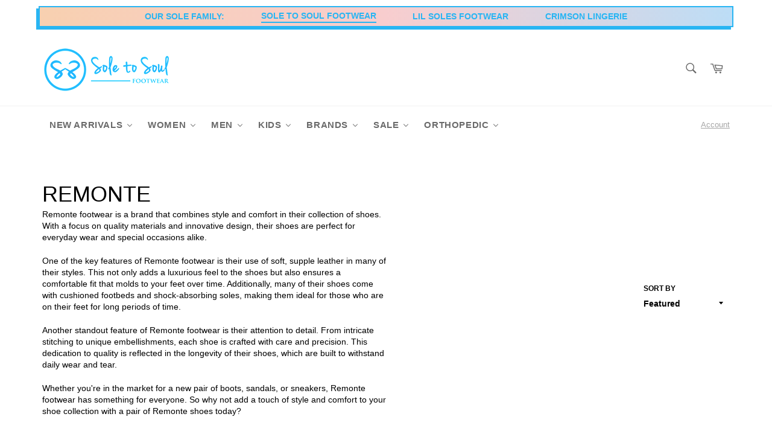

--- FILE ---
content_type: text/css
request_url: https://shop.soletosoulfootwear.com/cdn/shop/t/85/assets/bc-al-lib.scss.css?v=175022562352411165781759878472
body_size: 5313
content:
@font-face{font-family:bc-sf-filter-ico;src:url(bc-sf-filter-ico.eot?1fx0d6);src:url(bc-sf-filter-ico.eot?1fx0d6#iefix) format("embedded-opentype"),url(bc-sf-filter-ico.ttf?1fx0d6) format("truetype"),url(bc-sf-filter-ico.woff?1fx0d6) format("woff"),url(bc-sf-filter-ico.svg?1fx0d6#icomoon) format("svg");font-weight:400;font-style:normal}.bc-quickview-btn{background:#fff;color:#3d4246;border:1px solid white}.bc-quickview-btn:hover{background:#3d4246;color:#fff;border-color:#3d4246}.bc-addtocart-btn{background:#222222e6;color:#fff;border:1px solid rgba(34,34,34,.9)}.bc-addtocart-btn:hover{background:#3d4246;color:#fff;border-color:#3d4246}.bc-quickview-btn-wrapper,.bc-addtocart-product-form{display:inline-block;vertical-align:top;cursor:pointer;margin:0}.bc-addtocart-btn,.bc-quickview-btn{-webkit-transition:all .3s ease-in-out;-moz-transition:all .3s ease-in-out;-ms-transition:all .3s ease-in-out;-o-transition:all .3s ease-in-out;transition:all .3s ease-in-out;display:inline-block;white-space:nowrap}.bc-addtocart-btn:focus,.bc-quickview-btn:focus{outline:none}@media screen and (min-width: 1200px){.bc-al-exist .bc-al-overlay:before{content:"";background-color:transparent;width:100%;height:100%;position:absolute;top:0;bottom:0;left:0;right:0;z-index:2;-webkit-transition:all .2s ease-in-out;-moz-transition:all .2s ease-in-out;-ms-transition:all .2s ease-in-out;-o-transition:all .2s ease-in-out;transition:all .2s ease-in-out}}@media screen and (min-width: 1200px){.bc-al-style-cirle.bc-qv-only-icon .bc-quickview-btn,.bc-al-style-cirle.bc-atc-only-icon .bc-addtocart-btn{-webkit-border-radius:100%;-moz-border-radius:100%;border-radius:100%}}@media screen and (min-width: 1200px){.bc-al-exist{position:relative;overflow:hidden}.bc-al-exist .bc-action-list-wrapper{position:absolute;z-index:9}}@media (max-width: 1199px){.bc-quickview-btn-wrapper{display:none!important}.bc-al-exist{padding-bottom:30px;margin-bottom:0!important}.bc-al-exist .bc-action-list-wrapper{width:100%!important;padding-top:5px}.bc-al-exist .bc-addtocart-product-form{display:block}.bc-al-exist .bc-addtocart-btn{width:100%;border:2px solid #3d4246!important;background:none!important;padding:0 5px;line-height:30px;color:#3d4246!important;font-weight:400}.bc-al-exist .bc-addtocart-btn:hover{background:#3d4246!important;color:#fff!important}.bc-al-exist script+div,.bc-al-exist script+a{margin-bottom:5px;padding-bottom:0}}@media (max-width: 1199px) and (max-width: 320px){.bc-al-exist .bc-addtocart-btn{font-size:14px}}@media (min-width: 768px) and (max-width: 1199px){.bc-al-exist .bc-addtocart-btn{letter-spacing:-.14em}}.bc-al-exist .bc-addtocart-btn.bc-addtocart-sold-out{cursor:default;border-color:#bebebe!important;background-color:#bebebe!important;color:#fff!important}.bc-atc-icon-text .bc-al-exist .bc-addtocart-btn.bc-addtocart-sold-out span:before{content:""!important}@media screen and (min-width: 1200px){.bc-action-list-wrapper{filter:alpha(opacity=0);opacity:0;-webkit-transition:all .3s ease-in-out;-moz-transition:all .3s ease-in-out;-ms-transition:all .3s ease-in-out;-o-transition:all .3s ease-in-out;transition:all .3s ease-in-out}}.bc-al-exist:hover .bc-action-list-wrapper{filter:alpha(opacity=100);opacity:1}@media screen and (min-width: 1200px){.bc-qv-icon-text .bc-quickview-btn{height:34px;line-height:32px;padding:0 10px;display:inline-block;text-transform:uppercase}.bc-qv-icon-text .bc-quickview-btn span{display:block;width:100%;height:100%;font-size:12px;text-align:center}.bc-qv-icon-text .bc-quickview-btn span:before{display:inline-block;font-family:bc-sf-filter-ico!important;speak:none;font-style:normal;font-weight:400;font-variant:normal;text-transform:none;line-height:1;-webkit-font-smoothing:antialiased;-moz-osx-font-smoothing:grayscale;content:"\e910";font-size:16px;line-height:32px;font-weight:300;margin-right:10px;vertical-align:top}}@media screen and (min-width: 1200px){.bc-atc-icon-text .bc-addtocart-btn{height:34px;line-height:32px;padding:0;display:inline-block;text-transform:uppercase}.bc-atc-icon-text .bc-addtocart-btn span{display:block;width:100%;height:100%;font-size:12px;text-align:center}.bc-atc-icon-text .bc-addtocart-btn span:before{display:inline-block;font-family:bc-sf-filter-ico!important;speak:none;font-style:normal;font-weight:400;font-variant:normal;text-transform:none;line-height:1;-webkit-font-smoothing:antialiased;-moz-osx-font-smoothing:grayscale;content:"\e911";font-size:14px;line-height:32px;font-weight:600;vertical-align:top;margin-right:10px}}@media screen and (min-width: 1200px){.bc-qv-only-icon .bc-quickview-btn{width:34px;height:34px;display:inline-block;vertical-align:top}.bc-qv-only-icon .bc-quickview-btn span{display:block;width:100%;height:100%;font-size:0;text-align:center}.bc-qv-only-icon .bc-quickview-btn span:before{display:block;font-family:bc-sf-filter-ico!important;speak:none;font-style:normal;font-weight:400;font-variant:normal;text-transform:none;line-height:1;-webkit-font-smoothing:antialiased;-moz-osx-font-smoothing:grayscale;content:"\e910";font-size:16px;line-height:32px;font-weight:300}}@media screen and (min-width: 1200px){.bc-atc-only-icon .bc-addtocart-btn{width:34px;height:34px;display:inline-block;vertical-align:top}.bc-atc-only-icon .bc-addtocart-btn span{display:block;width:100%;height:100%;font-size:0;text-align:center}.bc-atc-only-icon .bc-addtocart-btn span:before{display:block;font-family:bc-sf-filter-ico!important;speak:none;font-style:normal;font-weight:400;font-variant:normal;text-transform:none;line-height:1;-webkit-font-smoothing:antialiased;-moz-osx-font-smoothing:grayscale;content:"\e911";font-size:14px;line-height:32px;font-weight:600}}.bc-qv-only-text .bc-quickview-btn-wrapper+.bc-addtocart-product-form{display:block;text-align:center}.bc-qv-only-text .bc-quickview-btn{height:34px;line-height:32px;padding:0 15px}@media screen and (min-width: 1200px){.bc-qv-only-text.bc-al-style-cirle .bc-quickview-btn{-webkit-border-radius:20px;-moz-border-radius:20px;border-radius:20px}}@media screen and (min-width: 1200px){.bc-atc-only-text .bc-addtocart-btn{height:34px;line-height:32px;padding:0 15px}.bc-atc-only-text .bc-addtocart-btn span{display:block;width:100%;height:100%;text-align:center;font-weight:500}.bc-atc-only-text.bc-al-style-cirle .bc-addtocart-btn{-webkit-border-radius:20px;-moz-border-radius:20px;border-radius:20px}}@media screen and (min-width: 1200px){.bc-al-bottom-v.bc-qv-only-icon .bc-quickview-btn,.bc-al-bottom-v.bc-qv-only-icon .bc-addtocart-btn{width:40px;height:40px}.bc-al-bottom-v.bc-qv-only-icon .bc-quickview-btn span:before,.bc-al-bottom-v.bc-qv-only-icon .bc-addtocart-btn span:before{line-height:38px}.bc-al-bottom-v .bc-action-list-wrapper{margin-top:-10px;left:auto!important;right:0;text-align:right;padding-right:10px}.bc-al-bottom-v .bc-action-list-wrapper .bc-quickview-btn-wrapper,.bc-al-bottom-v .bc-action-list-wrapper .bc-addtocart-product-form{margin-top:5px;display:block}.bc-al-bottom-v .bc-al-exist:hover .bc-al-overlay:before{background-color:#00000026}}@media screen and (min-width: 1200px){.bc-al-bottom-h.bc-al-only-icon .bc-quickview-btn,.bc-al-bottom-h.bc-al-only-icon .bc-addtocart-btn{width:45px;height:45px}.bc-al-bottom-h.bc-al-only-icon .bc-quickview-btn span:before,.bc-al-bottom-h.bc-al-only-icon .bc-addtocart-btn span:before{line-height:43px}.bc-al-bottom-h.bc-al-only-icon .bc-quickview-btn-wrapper{text-align:right}.bc-al-bottom-h.bc-al-only-icon .bc-quickview-btn-wrapper+.bc-addtocart-product-form .bc-addtocart-btn{border-left:none}.bc-al-bottom-h.bc-al-only-icon .bc-action-list-wrapper{left:auto!important;right:0;text-align:right}.bc-al-bottom-h .bc-al-exist:hover .bc-al-overlay:before{background-color:#00000026}}@media screen and (min-width: 1200px){.bc-al-bottom-h-full.bc-al-only-icon .bc-action-list-wrapper{right:0;width:100%}.bc-al-bottom-h-full.bc-al-only-icon .bc-action-list-wrapper:before{content:"";position:absolute;left:50%;top:5px;background-color:#222222e6;width:1px;height:30px;-webkit-transition:all .3s ease-in-out;-moz-transition:all .3s ease-in-out;-ms-transition:all .3s ease-in-out;-o-transition:all .3s ease-in-out;transition:all .3s ease-in-out}.bc-al-bottom-h-full.bc-al-only-icon .bc-action-list-wrapper:hover:before{background-color:transparent}.bc-al-bottom-h-full.bc-al-only-icon .bc-action-list-wrapper .bc-quickview-btn-wrapper{border-right:none}.bc-al-bottom-h-full.bc-al-only-icon .bc-action-list-wrapper .bc-quickview-btn-wrapper,.bc-al-bottom-h-full.bc-al-only-icon .bc-action-list-wrapper .bc-addtocart-product-form{width:50%;display:block;float:left;box-sizing:content-box}.bc-al-bottom-h-full.bc-al-only-icon .bc-quickview-btn,.bc-al-bottom-h-full.bc-al-only-icon .bc-addtocart-btn{width:100%;height:40px;display:block;border:none}.bc-al-bottom-h-full.bc-al-only-icon .bc-quickview-btn span:before,.bc-al-bottom-h-full.bc-al-only-icon .bc-addtocart-btn span:before{line-height:38px}.bc-al-bottom-h-full.bc-al-only-icon.bc-al-only-one-component .bc-action-list-wrapper:before{display:none}.bc-al-bottom-h-full.bc-al-only-icon.bc-al-only-one-component .bc-action-list-wrapper .bc-addtocart-product-form,.bc-al-bottom-h-full.bc-al-only-icon.bc-al-only-one-component .bc-action-list-wrapper .bc-quickview-btn-wrapper{width:100%}}@media screen and (min-width: 1200px){.bc-al-icon-text.bc-al-bottom-h-full .bc-action-list-wrapper{padding-left:0;padding-right:0;text-align:center}.bc-al-icon-text.bc-al-bottom-h-full .bc-addtocart-product-form{width:calc(100% - 34px);display:block;float:left}.bc-al-icon-text.bc-al-bottom-h-full .bc-addtocart-product-form .bc-addtocart-btn{width:100%}.bc-al-icon-text.bc-al-bottom-h-full .bc-quickview-btn-wrapper{float:left}.bc-al-icon-text.bc-al-bottom-h-full.bc-al-only-one-component .bc-addtocart-product-form{width:calc(100% + -0px)}.bc-al-icon-text.bc-al-bottom-h-full.bc-al-only-one-component .bc-quickview-btn,.bc-al-icon-text.bc-al-bottom-h-full.bc-al-only-one-component .bc-quickview-btn-wrapper{width:100%}}@media screen and (min-width: 1200px) and (max-width: 1199px){.bc-al-icon-text.bc-al-bottom-h-full .bc-action-list-wrapper .bc-addtocart-btn{padding-left:5px;padding-right:5px}}@media screen and (min-width: 1200px){.bc-al-middle .bc-action-list-wrapper{text-align:center}.bc-al-middle.bc-qv-icon-text .bc-quickview-btn-wrapper{margin-bottom:10px;display:block}.bc-al-middle.bc-qv-icon-text .bc-quickview-btn-wrapper .bc-quickview-btn{display:inline-block}.bc-al-middle.bc-al-only-icon .bc-quickview-btn-wrapper{margin-right:5px}.bc-al-middle.bc-al-only-icon .bc-addtocart-btn,.bc-al-middle.bc-al-only-icon .bc-quickview-btn{width:40px;height:40px}.bc-al-middle.bc-al-only-icon .bc-addtocart-btn span:before,.bc-al-middle.bc-al-only-icon .bc-quickview-btn span:before{line-height:38px}.bc-al-middle.bc-qv-only-icon.bc-atc-icon-text .bc-quickview-btn-wrapper{display:block;width:100%;text-align:center;margin-bottom:10px}.bc-al-middle.bc-al-only-text .bc-quickview-btn-wrapper+.bc-addtocart-product-form{margin-top:10px}.bc-al-middle .bc-al-exist:hover .bc-al-overlay:before{background-color:#00000026}}@media screen and (min-width: 1200px){.bc-al-effect-transition-bottom .bc-al-exist .bc-action-list-wrapper{-webkit-transition:transform .4s ease-out;-moz-transition:transform .4s ease-out;-ms-transition:transform .4s ease-out;-o-transition:transform .4s ease-out;transition:transform .4s ease-out;-webkit-transform:translate(0px,10px);transform:translateY(10px)}.bc-al-effect-transition-bottom .bc-al-exist:hover .bc-action-list-wrapper{-webkit-transform:translate(0px,0);transform:translate(0)}}@media screen and (min-width: 1200px){.bc-al-effect-transition-right .bc-action-list-wrapper{-webkit-transition:right .3s ease-out;-moz-transition:right .3s ease-out;-ms-transition:right .3s ease-out;-o-transition:right .3s ease-out;transition:right .3s ease-out;right:-20px!important}.bc-al-effect-transition-right .bc-al-exist:hover .bc-action-list-wrapper{right:0!important}}#bc-quickview-popup-wrapper{display:none}#bc-quickview-popup-wrapper.bc-quickview-popup-active{bottom:0;left:0;outline:0 none;overflow-x:auto;overflow-y:scroll;position:fixed;right:0;top:0;z-index:1050;display:block}.bc-quickview-overlay{background:#2d2d32cc;height:100%;width:100%;position:fixed}.bc-quickview-wrapper{position:relative;width:90%;margin:50px auto 30px;background:#fff;padding:50px 50px 60px;max-width:900px}.bc-quickview-wrapper.bc-al-basic-version .bc-quickview-notify-me-form-wrapper{display:none!important}.bc-quickview-wrapper.bc-al-advanced-version #bc-quickview-notify-me-form-wrapper{float:left;margin-top:30px}.bc-quickview-wrapper.bc-al-advanced-version #bc-quickview-notify-me-form-wrapper #bc-quickview-notify-me-customer-info{display:-webkit-box;display:-moz-box;display:-ms-flexbox;display:-webkit-flex;display:flex}.bc-quickview-wrapper.bc-al-advanced-version #bc-quickview-notify-me-form-wrapper #bc-quickview-notify-me-customer-info .bc-quickview-notify-me-info-left{width:50%;padding-right:5px}.bc-quickview-wrapper.bc-al-advanced-version #bc-quickview-notify-me-form-wrapper #bc-quickview-notify-me-customer-info .bc-quickview-notify-me-info-left input{padding:7px 10px;border:1px solid #e7e7e7;margin:0;width:100%;background-color:#fff;color:#555;min-height:0}.bc-quickview-wrapper.bc-al-advanced-version #bc-quickview-notify-me-form-wrapper #bc-quickview-notify-me-customer-info .bc-quickview-notify-me-info-right{width:50%;padding-left:5px}.bc-quickview-wrapper.bc-al-advanced-version #bc-quickview-notify-me-form-wrapper #bc-quickview-notify-me-customer-info .bc-quickview-notify-me-info-right .bc-quickview-send-message-btn{padding:7px 20px;background:#000;border:1px solid black;color:#fff;cursor:pointer;border-radius:0;line-height:1.2;width:100%;-webkit-transition:all .3s ease-in-out;-moz-transition:all .3s ease-in-out;-ms-transition:all .3s ease-in-out;-o-transition:all .3s ease-in-out;transition:all .3s ease-in-out;min-height:0}.bc-quickview-wrapper.bc-al-advanced-version #bc-quickview-notify-me-form-wrapper #bc-quickview-notify-me-customer-info .bc-quickview-notify-me-info-right .bc-quickview-send-message-btn span{color:#fff}.bc-quickview-wrapper.bc-al-advanced-version #bc-quickview-notify-me-form-wrapper .bc-quickview-notify-form{margin-top:8px}.bc-quickview-wrapper.bc-al-advanced-version .bc-quickview-inventory-quantity{margin-bottom:8px}.bc-quickview-wrapper.bc-al-advanced-version .bc-quickview-social-listing{margin-top:30px;clear:both;border:1px solid #e3e3e3;border-width:1px 0;overflow:hidden;padding:8px 0 6px;line-height:28px;display:inline-block;width:100%}.bc-quickview-wrapper.bc-al-advanced-version .bc-quickview-social-listing .bc-quickview-social-item-label{float:left}.bc-quickview-wrapper.bc-al-advanced-version .bc-quickview-social-listing ul{float:right}.bc-quickview-wrapper.bc-al-advanced-version .bc-quickview-social-listing ul li.bc-quickview-social-item{overflow:hidden;color:#fff;display:inline-block;*display: inline;*zoom: 1;padding:0;line-height:0;text-decoration:none;text-transform:none;cursor:pointer;transition:all .2s ease-in-out;border:0;background-color:transparent}.bc-quickview-popup-icon-close:after{content:"\e90d";font-family:bc-sf-filter-ico!important;speak:none;font-style:normal;font-weight:400;font-variant:normal;text-transform:none;line-height:1;-webkit-font-smoothing:antialiased;-moz-osx-font-smoothing:grayscale;position:absolute;top:10px;right:10px;width:30px;height:30px;line-height:30px;color:#000;font-weight:700;font-size:18px;text-align:center;border-radius:50%;border-width:0;background-color:transparent;transition:background-color .25s;box-sizing:border-box;z-index:2;cursor:pointer;-webkit-transition:all .3s ease-in-out;-moz-transition:all .3s ease-in-out;-ms-transition:all .3s ease-in-out;-o-transition:all .3s ease-in-out;transition:all .3s ease-in-out}.bc-quickview-popup-icon-close:hover:after{filter:alpha(opacity=60);opacity:.6}.bc-quickview-wrapper *{font-size:16px;color:#000;line-height:1.2;margin:0}.bc-quickview-popup-base{z-index:1000000}.has-bc-quickview{position:relative}.bc-quickview-wrapper h1,.bc-quickview-price-wrapper,.bc-quickview-selector-wrapper.last{margin-bottom:20px}.bc-quickview-wrapper h1{font-size:20px}.bc-quickview-content{width:100%;display:flex!important;flex-wrap:nowrap}.bc-quickview-left{text-align:center;padding-left:0;padding-right:24px;width:45%;float:left}.bc-quickview-right{padding-left:5px;padding-right:5px;display:inline-block;float:right;width:55%}.product-form__variants.no-js{display:none}.bc-quickview-submit{margin-top:10px;display:inline-block}.bc-quickview-product-form{margin-bottom:10px}.bc-quickview-option-selector{margin-right:10px}.bc-quickview-content img{max-width:100%;max-height:100%}.bc-quickview-swatch-wrapper{width:100%}.bc-quickview-description{margin-bottom:20px;color:#555}.bc-quickview-line{border-top:1px solid #ededed;margin-bottom:25px}.bc-quickview-view-full{width:100%;margin-bottom:20px;color:#788188;display:inline-block}.bc-quickview-cart-msg{margin-bottom:10px;border:1px dotted #4DC7A0;padding:5px}.bc-quickview-price{margin-bottom:10px;font-size:22px;font-weight:700}.bc-quickview-cart-form product-form{display:inline-block;margin-bottom:20px}.bc-quickview-variants-select{margin-bottom:10px}.bc-quickview-variants-swatch{cursor:pointer}.bc-quickview-product-thumbs-list{display:inline-block;width:100%;margin-top:30px}.bc-quickview-thumbs-item:nth-child(4n){clear:right}.bc-quickview-thumbs-item:nth-child(4n+1){clear:left}.bc-quickview-thumbs-item{cursor:pointer;width:25%;display:inline-block;float:left;margin-bottom:10px;padding:0 2px}.bc-quickview-thumbs-item img{padding:5px;border:1px solid transparent}.bc-quickview-thumbs-item.selected img,.bc-quickview-thumbs-item:hover img{border-color:#e7e7e7}.owl-item .bc-quickview-thumbs-item{width:100%}.bc-quickview-product-thumbs-list .owl-nav{margin-top:10px}.bc-quickview-product-thumbs-list .owl-nav button{top:30%;width:40px;height:40px;-webkit-border-radius:50%;-moz-border-radius:50%;border-radius:50%;border:1px solid #d0d0d0;text-align:center;background:#fff}.bc-quickview-product-thumbs-list .owl-nav button span{font-size:32px;font-weight:300;line-height:1;display:block;height:100%;font-size:0;-webkit-border-radius:50%;-moz-border-radius:50%;border-radius:50%;border:1px solid #eee}.bc-quickview-product-thumbs-list .owl-nav button span:before{content:"\e90a";font-family:bc-sf-filter-ico;speak:none;font-style:normal;font-weight:400;font-variant:normal;text-transform:none;line-height:1;-webkit-font-smoothing:antialiased;-moz-osx-font-smoothing:grayscale;top:0;right:0;width:100%;height:100%;line-height:40px;color:#484848;font-weight:700;font-size:13px}.bc-quickview-product-thumbs-list .owl-nav button:focus{outline:none}.bc-quickview-product-thumbs-list .owl-nav button.owl-prev{left:15px;margin-right:5px}.bc-quickview-product-thumbs-list .owl-nav button.owl-next{right:15px;margin-left:5px}.bc-quickview-product-thumbs-list .owl-nav button.owl-next span:before{content:"\e909"}.bc-quickview-product-thumbs-list .owl-nav button:hover span{border-color:#000}.bc-quickview-product-thumbs-list .owl-nav.disabled{display:none!important}.bc-quickview-cart-msg-link{color:#4dc7a0}.bc-quickview-vendor,.bc-quickview-title{margin-bottom:10px}.single-option-swatch-color li span{text-indent:-9999px}.single-option-swatch-color li{width:30px;height:30px}.bc-quickview-quantity{float:left;display:inline-block;min-width:100px;width:50%;padding-right:5px}.bc-quickview-cart{float:left;padding-left:5px;display:inline-block;width:50%}.bc-quickview-selector-wrapper{width:100%;margin-bottom:20px}.bc-quickview-single-option-swatch li:first-child{margin-left:0}.bc-quickview-price.sale{color:#f73c3c}.bc-quickview-was-price{text-decoration:line-through;color:#788188;font-weight:400;font-size:16px}.owl-icon.owl-theme .owl-nav [class*=owl-]{width:30px;height:30px;padding:5px}.bc-quickview-cart-form{margin:0;display:block}#bc-quickview-cart-btn{padding:10px 20px;background:#000;border:1px solid #000;color:#fff;cursor:pointer;border-radius:0;line-height:1.2;width:100%;-webkit-transition:all .3s ease-in-out;-moz-transition:all .3s ease-in-out;-ms-transition:all .3s ease-in-out;-o-transition:all .3s ease-in-out;transition:all .3s ease-in-out;min-height:0}#bc-quickview-cart-btn:hover{background-color:#3d4246;border-color:#3d4246}#bc-quickview-cart-btn-text{text-transform:uppercase;font-weight:700;color:#fff;font-size:14px}.bc-quickview-quantity #bc-quickview-cart-quantity{padding:10px;border:1px solid #e7e7e7;margin:0;width:100%;background-color:#fff;color:#555;min-height:0}.fancybox-close-small:hover:after{background-color:#000}.bc-quickview-btn.btn-text .btn-bc-quickview{background-color:#000;border:none;border-radius:0;color:#fff;-moz-user-select:none;-ms-user-select:none;-webkit-user-select:none;user-select:none;-webkit-appearance:none;-moz-appearance:none;appearance:none;display:inline-block;width:auto;text-decoration:none;text-align:center;vertical-align:middle;cursor:pointer;padding:10px 18px;text-transform:uppercase;letter-spacing:.08em;white-space:normal;height:auto;line-height:normal}.bc-quickview-btn.btn-text .btn-bc-quickview:hover{opacity:1}.bc-quickview-selector-wrapper .bc-quickview-single-option-selector{width:100%;min-width:50%;border-radius:0;border:1px solid #e7e7e7;-webkit-appearance:none;-moz-appearance:none;appearance:none;line-height:1.2;padding:10px 28px 10px 10px;text-overflow:"";cursor:pointer;background-color:#fff;color:#555;max-width:100%;opacity:1;background-size:12px;min-height:0}.bc-quickview-qty-cartbtn-wrapper label{width:100%;margin-bottom:8px;display:inline-block;font-weight:700}.bc-quickview-qty-cartbtn{width:100%}.bc-quickview-cart-quantity{border:1px solid #788188;background-color:#fff;color:#000;max-width:100%;line-height:1.2;border-radius:0}@media screen and (max-width: 768px){.bc-quickview-btn{display:none!important}}.bc-modal-loading-icon{background:url(bc-sf-filter-loading.gif) center 14px no-repeat #fff;border:1px solid rgba(0,0,0,.15);width:56px;height:56px;padding:0;-webkit-box-shadow:0 1px 4px rgba(0,0,0,.3);-moz-box-shadow:0 1px 4px rgba(0,0,0,.3);z-index:9999999999;text-align:center;text-indent:-999em;overflow:hidden;position:fixed;top:50%!important;bottom:auto;left:50%;right:auto;margin-left:-28px;margin-top:-28px;box-shadow:0 1px 4px #0000004d;-webkit-border-radius:3px;-moz-border-radius:3px;border-radius:3px}.bc-quickview-selector-wrapper{clear:both;display:inline-block}.bc-quickview-selector-wrapper label{float:left;min-width:50px;font-weight:700;display:block;margin-bottom:8px;margin-right:5px}.bc-quickview-selector-wrapper .bc-quickview-single-option-swatch{display:inline-block;float:left;width:100%;clear:both;margin-bottom:10px;padding-left:0;clear:none}.bc-quickview-selector-wrapper .bc-quickview-single-option-swatch li{display:inline-block;float:left;margin-right:10px;margin-left:0;padding:2px;border:1px solid #e7e7e7;min-width:34px;height:34px;line-height:28px;text-align:center;cursor:pointer}.bc-quickview-selector-wrapper .bc-quickview-single-option-swatch li.selected,.bc-quickview-selector-wrapper .bc-quickview-single-option-swatch li:hover{border-color:#000;border-width:2px;line-height:26px}.bc-quickview-selector-wrapper .bc-quickview-single-option-swatch li:last-child{margin-right:0}.bc-quickview-selector-wrapper .bc-quickview-single-option-swatch li.bc-quickview-swatch-tooltip{position:relative}.bc-quickview-selector-wrapper .bc-quickview-single-option-swatch li.bc-quickview-swatch-tooltip .bc-quickview-swatch-tooltip-text{font-size:12px;line-height:1.4;text-align:center;background:gray;color:#fff;bottom:100%;padding:10px;display:block;position:absolute;width:100px;left:50%;margin-left:-48px;margin-bottom:15px;filter:alpha(opacity=0);-khtml-opacity:0;-moz-opacity:0;opacity:0;visibility:hidden;-webkit-transform:translateY(10px);-moz-transform:translateY(10px);-ms-transform:translateY(10px);-o-transform:translateY(10px);transform:translateY(10px);-webkit-transition:all .25s ease-out;-moz-transition:all .25s ease-out;-ms-transition:all .25s ease-out;-o-transition:all .25s ease-out;transition:all .25s ease-out;-webkit-box-shadow:2px 2px 6px rgba(0,0,0,.28);-moz-box-shadow:2px 2px 6px rgba(0,0,0,.28);-ms-box-shadow:2px 2px 6px rgba(0,0,0,.28);-o-box-shadow:2px 2px 6px rgba(0,0,0,.28);box-shadow:2px 2px 6px #00000047;z-index:10000;-moz-box-sizing:border-box;-webkit-box-sizing:border-box;box-sizing:border-box}.bc-quickview-selector-wrapper .bc-quickview-single-option-swatch li.bc-quickview-swatch-tooltip .bc-quickview-swatch-tooltip-text:before{bottom:-20px;content:" ";display:block;height:20px;left:0;position:absolute;width:100%}.bc-quickview-selector-wrapper .bc-quickview-single-option-swatch li.bc-quickview-swatch-tooltip .bc-quickview-swatch-tooltip-text:after{border-left:solid transparent 10px;border-right:solid transparent 10px;border-top:solid gray 10px;bottom:-10px;content:" ";height:0;left:50%;margin-left:-13px;position:absolute;width:0}.bc-quickview-selector-wrapper .bc-quickview-single-option-swatch li.bc-quickview-swatch-tooltip:hover .bc-quickview-swatch-tooltip-text{filter:alpha(opacity=100);opacity:1;visibility:visible;-webkit-transform:translateY(0px);-moz-transform:translateY(0px);-ms-transform:translateY(0px);-o-transform:translateY(0px);transform:translateY(0)}.bc-quickview-selector-wrapper .bc-quickview-single-option-swatch .bc-quickview-swatch-color{padding:0}.bc-quickview-selector-wrapper .bc-quickview-single-option-swatch .bc-quickview-swatch-color span{font-size:0;width:100%;height:100%;display:block}.bc-atc-minicart-slide-top-wrapper>ol{padding-left:0}.bc-atc-minicart-slide-heading{position:relative;padding:20px;margin:-20px -20px 25px;background:#ededed;color:#2d2d2d;overflow:hidden}.bc-atc-minicart-slide-heading .bc-atc-minicart-slide-close{float:right;text-transform:uppercase;font-size:12px;font-weight:700;line-height:18px}.bc-atc-minicart-slide-heading .bc-atc-minicart-slide-title{float:left;margin-bottom:0;color:inherit;text-transform:uppercase;font-size:18px;line-height:18px}.bc-atc-minicart-item{position:relative;clear:both;overflow:hidden;margin-bottom:15px;padding-bottom:15px;border-bottom:1px solid #e8e8e8;line-height:1.375}.bc-atc-minicart-item .bc-minicart-item-image{width:80px;float:left;margin-right:10px}.bc-atc-minicart-item .bc-minicart-item-details{padding-right:20px;position:relative;float:right;width:calc(100% - 90px)}.bc-atc-minicart-item .bc-minicart-item-details .bc-minicart-item-remove{position:absolute;right:0;top:0}.bc-atc-minicart-item .bc-minicart-item-name{margin-bottom:8px}.bc-atc-minicart-item .bc-minicart-item-name a{line-height:1.2;display:block}.bc-atc-minicart-item .bc-minicart-item-price{font-weight:700}.bc-atc-minicart-item .bc-minicart-item-remove{position:absolute;right:-5px;top:0;width:20px;height:20px;font-size:0}.bc-atc-minicart-item .bc-minicart-item-remove:before{content:"\e90d";position:absolute;font-family:bc-sf-filter-ico;font-size:9px;top:0;left:0;line-height:20px;color:#505050;text-align:center;width:100%;height:100%;font-weight:900}.bc-atc-minicart-item .bc-minicart-item-collateral{font-size:90%}.bc-minicart-item-options{padding-bottom:8px;font-size:90%;font-weight:700}.bc-atc-slide-subtotal-label,.bc-atc-dropdown-subtotal-label{text-transform:uppercase}.bc-atc-slide-subtotal-price,.bc-atc-dropdown-subtotal-price{float:right;font-weight:700;font-size:110%}.bc-atc-slide-subtotal,.bc-atc-dropdown-subtotal{margin-bottom:19px;padding-top:5px}.bc-atc-slide-checkout,.bc-atc-dropdown-checkout{margin-bottom:15px}.bc-atc-slide-checkout-btn,.bc-atc-dropdown-checkout-btn{border:none;background:#333;color:#fff;line-height:40px;width:100%}@media screen and (min-width: 1200px){.bc-atc-slide-checkout-btn:hover,.bc-atc-dropdown-checkout-btn:hover{background:#000}}.bc-atc-slide-viewcart,.bc-atc-dropdown-viewcart{text-align:center}.bc-atc-slide-viewcart a,.bc-atc-dropdown-viewcart a{border-bottom:1px solid}.bc-atc-slide-viewcart a:hover,.bc-atc-dropdown-viewcart a:hover{border-bottom-color:transparent}.bc-atc-minicart-slide-wrapper{position:fixed;top:0;right:0;width:340px;background:#fff;padding:20px;box-shadow:#0003 0 0 2px;z-index:999;height:100%}.bc-atc-minicart-dropdown-exist{position:relative}.bc-atc-minicart-wrapper.bc-atc-minicart-slide-wrapper{opacity:0;filter:alpha(opacity=0);height:0;transform:translate3d(340px,0,0);-webkit-transform:translate3d(340px,0,0);-ms-transform:translate3d(340px,0,0);-sand-transform:translate3d(340px,0,0);-webkit-transition:transform .3s ease;-moz-transition:transform .3s ease;-o-transition:transform .3s ease;transition:transform .3s ease}.bc-atc-minicart-slide-active.bc-atc-minicart-slide-wrapper{opacity:1;filter:alpha(opacity=100);height:100%;z-index:999999;transform:translateZ(0);-webkit-transform:translate3d(0,0,0);-ms-transform:translate3d(0,0,0);-sand-transform:translate3d(0,0,0)}.bc-atc-minicart-slide-exist .bc-modal-overlay{top:0;left:0}.bc-atc-minicart-wrapper.bc-atc-minicart-dropdown-wrapper{opacity:0;filter:alpha(opacity=0);visibility:hidden;-webkit-transition:opacity .2s ease .1s,visibility .2s ease .1s,top .2s ease .1s;-moz-transition:opacity .2s ease .1s,visibility .2s ease .1s,top .2s ease .1s;-o-transition:opacity .2s ease .1s,visibility .2s ease .1s,top .2s ease .1s;transition:opacity .2s ease .1s,visibility .2s ease .1s,top .2s ease .1s}.bc-atc-minicart-wrapper.bc-atc-minicart-dropdown-wrapper .bc-atc-minicart-dropdown{display:none;padding:20px}.bc-atc-minicart-dropdown-active.bc-atc-minicart-dropdown-wrapper{opacity:1;filter:alpha(opacity=100);z-index:999999;visibility:visible}.bc-atc-minicart-dropdown-active.bc-atc-minicart-dropdown-wrapper .bc-atc-minicart-dropdown{display:block}.bc-atc-minicart-dropdown-wrapper{position:absolute;top:70px;right:0;width:340px;background:#fff;box-shadow:#0003 0 0 2px}.bc-atc-minicart-dropdown-wrapper ol{padding-left:0;text-align:left}.bc-atc-dropdown-bottom-wrapper{text-align:left}.bc-modal-active{bottom:0;left:0;outline:0 none;overflow-x:auto;overflow-y:scroll;position:fixed;right:0;top:0;z-index:1050;display:block}.bc-modal-overlay{background:#2d2d32cc;height:100%;width:100%;position:fixed}.bc-modal-container{position:relative;width:90%;margin:50px auto 30px;background:#fff;padding:50px 50px 60px;max-width:900px}.bc-modal-icon-close:after{content:"\e90d";font-family:bc-sf-filter-ico!important;speak:none;font-style:normal;font-weight:400;font-variant:normal;text-transform:none;line-height:1;-webkit-font-smoothing:antialiased;-moz-osx-font-smoothing:grayscale;position:absolute;top:10px;right:10px;width:30px;height:30px;line-height:30px;color:#000;font-weight:700;font-size:18px;text-align:center;border-radius:50%;border-width:0;background-color:transparent;transition:background-color .25s;box-sizing:border-box;z-index:2;cursor:pointer;-webkit-transition:all .3s ease-in-out;-moz-transition:all .3s ease-in-out;-ms-transition:all .3s ease-in-out;-o-transition:all .3s ease-in-out;transition:all .3s ease-in-out}.bc-atc-popup-wrapper .bc-modal-container{padding-top:30px;padding-bottom:20px}@media screen and (max-width: 767px){.bc-atc-popup-wrapper .bc-modal-container{padding-left:20px;padding-right:20px}}.bc-atc-popup-wrapper .bc-modal-icon-close:after{top:24px;right:44px}@media screen and (max-width: 767px){.bc-atc-popup-wrapper .bc-modal-icon-close:after{top:5px;right:5px}}@media screen and (min-width: 1200px){.bc-atc-popup-wrapper .bc-modal-icon-close:hover:after{opacity:.5;filter:alpha(opacity=50)}}.bc-atc-popup-content .bc-alert-success{border-bottom:1px solid #eee;font-style:italic;padding-bottom:20px;margin-bottom:18px}@media screen and (max-width: 767px){.bc-atc-popup-content .bc-alert-success{padding-top:10px}}.bc-atc-popup-content .bc-alert-success>span{color:#3c763d;padding-left:5px;font-weight:700}.bc-atc-popup-top{overflow:hidden;border-bottom:1px solid #eee;padding-bottom:5px}.bc-atc-popup-top .bc-atc-popup-item-col1{float:left;padding-right:10px;width:110px}.bc-atc-popup-top .bc-atc-popup-item-col1 .bc-atc-popup-item-name{font-weight:700}.bc-atc-popup-top .bc-atc-popup-item-col2{float:left;width:calc(100% - 110px)}@media screen and (min-width: 768px){.bc-atc-popup-top .bc-atc-popup-item-col2{width:calc(100% - 400px)}}.bc-atc-popup-top .bc-atc-popup-item-col2 .bc-atc-popup-item-options{font-size:90%;font-weight:700}@media screen and (max-width: 767px){.bc-atc-popup-top .bc-atc-popup-item-col2{padding-bottom:10px}}@media screen and (max-width: 767px){.bc-atc-popup-top .bc-atc-popup-item-col3{clear:both;overflow:hidden;border-top:1px solid #eee;padding:18px 0 20px;text-align:center}}@media screen and (min-width: 768px){.bc-atc-popup-top .bc-atc-popup-item-col3{background:#fafafa;float:right;width:270px;padding:18px 20px;text-align:center;margin-bottom:13px}}.bc-atc-popup-checkout-btn .bc-atc-popup-checkout-btn{display:inline-block;width:100%;text-decoration:none;text-align:center;vertical-align:middle;white-space:nowrap;cursor:pointer;text-transform:uppercase;min-height:44px;line-height:1.9;background-color:#333;color:#fff;margin-left:0;padding:9px 30px}@media screen and (min-width: 1200px){.bc-atc-popup-checkout-btn .bc-atc-popup-checkout-btn:hover{background:#000}}.bc-atc-popup-checkout-btn .bc-atc-popup-cart-link{border-bottom:1px solid;margin-top:10px;display:inline-block}@media screen and (min-width: 1200px){.bc-atc-popup-checkout-btn .bc-atc-popup-cart-link:hover{border-bottom-color:transparent}}.owl-carousel,.owl-carousel .owl-item{-webkit-tap-highlight-color:transparent;position:relative}.owl-carousel{display:none;width:100%;z-index:1}.owl-carousel .owl-stage{position:relative;-ms-touch-action:pan-Y;touch-action:manipulation;-moz-backface-visibility:hidden}.owl-carousel .owl-stage:after{content:".";display:block;clear:both;visibility:hidden;line-height:0;height:0}.owl-carousel .owl-stage-outer{position:relative;overflow:hidden;-webkit-transform:translate3d(0,0,0)}.owl-carousel .owl-item,.owl-carousel .owl-wrapper{-webkit-backface-visibility:hidden;-moz-backface-visibility:hidden;-ms-backface-visibility:hidden;-webkit-transform:translate3d(0,0,0);-moz-transform:translate3d(0,0,0);-ms-transform:translate3d(0,0,0)}.owl-carousel .owl-item{min-height:1px;float:left;-webkit-backface-visibility:hidden;-webkit-touch-callout:none}.owl-carousel .owl-item img{width:100%}.owl-carousel .owl-dots.disabled,.owl-carousel .owl-nav.disabled{display:none}.no-js .owl-carousel,.owl-carousel.owl-loaded{display:block}.owl-carousel .owl-dot,.owl-carousel .owl-nav .owl-next,.owl-carousel .owl-nav .owl-prev{cursor:pointer;-webkit-user-select:none;-khtml-user-select:none;-moz-user-select:none;-ms-user-select:none;user-select:none}.owl-carousel .owl-nav button.owl-next,.owl-carousel .owl-nav button.owl-prev,.owl-carousel button.owl-dot{background:0 0;color:inherit;border:none;padding:0!important;font:inherit}.owl-carousel.owl-loading{opacity:0;display:block}.owl-carousel.owl-hidden{opacity:0}.owl-carousel.owl-refresh .owl-item{visibility:hidden}.owl-carousel.owl-drag .owl-item{-ms-touch-action:pan-y;touch-action:pan-y;-webkit-user-select:none;-moz-user-select:none;-ms-user-select:none;user-select:none}.owl-carousel.owl-grab{cursor:move;cursor:grab}.owl-carousel.owl-rtl{direction:rtl}.owl-carousel.owl-rtl .owl-item{float:right}.owl-carousel .animated{animation-duration:1s;animation-fill-mode:both}.owl-carousel .owl-animated-in{z-index:0}.owl-carousel .owl-animated-out{z-index:1}.owl-carousel .fadeOut{animation-name:fadeOut}@keyframes fadeOut{0%{opacity:1}to{opacity:0}}.owl-height{transition:height .5s ease-in-out}.owl-carousel .owl-item .owl-lazy{opacity:0;transition:opacity .4s ease}.owl-carousel .owl-item .owl-lazy:not([src]),.owl-carousel .owl-item .owl-lazy[src^=""]{max-height:0}.owl-carousel .owl-item img.owl-lazy{transform-style:preserve-3d}.owl-carousel .owl-video-wrapper{position:relative;height:100%;background:#000}.owl-carousel .owl-video-play-icon{position:absolute;height:80px;width:80px;left:50%;top:50%;margin-left:-40px;margin-top:-40px;background:url(owl.video.play.png) no-repeat;cursor:pointer;z-index:1;-webkit-backface-visibility:hidden;transition:transform .1s ease}.owl-carousel .owl-video-play-icon:hover{-ms-transform:scale(1.3,1.3);transform:scale(1.3)}.owl-carousel .owl-video-playing .owl-video-play-icon,.owl-carousel .owl-video-playing .owl-video-tn{display:none}.owl-carousel .owl-video-tn{opacity:0;height:100%;background-position:center center;background-repeat:no-repeat;background-size:contain;transition:opacity .4s ease}.owl-carousel .owl-video-frame{position:relative;z-index:1;height:100%;width:100%}.bc-atc-popup-cross-sell-product-wrapper{text-align:initial;margin-left:-15px;margin-right:-15px;box-sizing:border-box}.bc-atc-popup-cross-sell-product-heading{padding-top:40px;margin-bottom:50px;text-align:center;text-transform:uppercase;font-weight:700;font-size:18px}.bc-atc-popup-cross-sell-products{position:relative}.bc-atc-popup-cross-sell-products .bc-sf-filter-product-item{width:25%;padding-left:15px;padding-right:15px}.bc-atc-popup-cross-sell-products .owl-item .bc-sf-filter-product-item{width:100%}.bc-atc-popup-cross-sell-products .bc-sf-filter-product-item-image{margin-bottom:20px}.bc-atc-popup-cross-sell-products .bc-sf-filter-product-item-title{display:block;margin-bottom:10px}.bc-atc-popup-cross-sell-products .bc-sf-filter-product-item-vendor{margin-bottom:0;padding-bottom:0;font-size:90%;font-weight:700}.bc-atc-popup-cross-sell-products .bc-sf-filter-product-item-price{font-weight:700}.bc-atc-popup-cross-sell-products .product-card__image-wrapper{display:block}.bc-atc-popup-cross-sell-products .product-card__info,.bc-atc-popup-cross-sell-products .product-card__image img,.bc-atc-popup-cross-sell-products .product-item__image{position:static}.bc-atc-popup-cross-sell-products.owl-carousel .owl-item>div{width:100%!important;padding-left:15px!important;padding-right:15px!important}@media (min-width: 1367px){.bc-atc-popup-cross-sell-products.owl-carousel .owl-nav{opacity:0;filter:alpha(opacity=0)}}.bc-atc-popup-cross-sell-products.owl-carousel .owl-nav button{position:absolute;top:30%;width:40px;height:40px;-webkit-border-radius:50%;-moz-border-radius:50%;border-radius:50%;border:1px solid #d0d0d0;text-align:center;background:#fff}.bc-atc-popup-cross-sell-products.owl-carousel .owl-nav button span{font-size:32px;font-weight:300;line-height:1;display:block;height:100%;font-size:0}.bc-atc-popup-cross-sell-products.owl-carousel .owl-nav button span:before{content:"\e90a";font-family:bc-sf-filter-ico;speak:none;font-style:normal;font-weight:400;font-variant:normal;text-transform:none;line-height:1;-webkit-font-smoothing:antialiased;-moz-osx-font-smoothing:grayscale;position:absolute;top:0;right:0;width:100%;height:100%;line-height:40px;color:#484848;font-weight:700;font-size:13px}.bc-atc-popup-cross-sell-products.owl-carousel .owl-nav button:focus{outline:none}.bc-atc-popup-cross-sell-products.owl-carousel .owl-nav button.owl-prev{left:15px}.bc-atc-popup-cross-sell-products.owl-carousel .owl-nav button.owl-next{right:15px}.bc-atc-popup-cross-sell-products.owl-carousel .owl-nav button.owl-next span:before{content:"\e909"}.bc-atc-popup-cross-sell-products.owl-carousel:hover .owl-nav{opacity:1;filter:alpha(opacity=100)}.bc-atc-popup-cross-sell-products.owl-carousel .owl-dots{display:none}.bc-sf-filter-product-item-label{position:absolute;right:0;top:0;z-index:2;padding:10px;margin:0 10px;letter-spacing:0}.bc-sf-filter-product-item-label .bc-sf-label,.bc-sf-filter-product-item-label .bc-sf-filter-label{font-size:10px;font-weight:700;text-transform:uppercase;padding:2px 10px;background:#fff;left:auto;border:1px solid transparent;vertical-align:top}.bc-sf-filter-product-item-label .sale{background:#fff;color:#e95144;border-color:#e95144}.bc-sf-filter-product-item-label .tag{background:#fff;color:#0e9268;border-color:#0e9268}.bc-sf-filter-product-item-label .soldout{background:#fff;color:#d2d8db;border-color:#d2d8db}.bc-sf-filter-product-item-label .bc-sf-filter-label{display:inline-block;margin-left:5px}.bc-sf-filter-product-item-label .bc-sf-filter-label{line-height:16px}.zoomContainer.bc-al-zoom-container{z-index:999999}
/*# sourceMappingURL=/cdn/shop/t/85/assets/bc-al-lib.scss.css.map?v=175022562352411165781759878472 */


--- FILE ---
content_type: text/javascript; charset=utf-8
request_url: https://services.mybcapps.com/bc-sf-filter/filter?t=1769821681688&shop=soletosoulfootwear.myshopify.com&page=1&limit=20&sort=manual&display=grid&collection_scope=162494283887&product_available=true&variant_available=true&build_filter_tree=true&check_cache=true&sort_first=available&callback=BCSfFilterCallback&event_type=init
body_size: 21107
content:
/**/ typeof BCSfFilterCallback === 'function' && BCSfFilterCallback({"total_product":35,"total_collection":0,"total_page":0,"from_cache":false,"products":[{"body_html":" A simple sandal featuring one a strap slip on style. Kick 'em on and off and enjoy your summer in fashion. Upper: Cloth Polyurethane waterproof sole Cushioned footbed SKU: R2961-68 ","price_min_usd":81,"compare_at_price_max_usd":null,"available":true,"review_count":0,"percent_sale_min_aud":0,"variants":[{"merged_options":["width:Medium","color:Yellow","size:35 EU"],"inventory_quantity":0,"price_cad":"110.0","price_usd":"81.0","image":"https://cdn.shopify.com/s/files/1/0051/4654/2191/products/remonte-sandals-35-m-yellow-remonte-women-s-slip-on-sandal-yellow-36712107376855.jpg?v=1646340588","original_merged_options":["width:Medium","color:Yellow","size:35 EU"],"compare_at_price":null,"inventory_management":"shopify","available":false,"weight":0,"price_aud":"129.0","title":"Medium / Yellow / 35 EU","inventory_policy":"deny","weight_unit":"kg","price":"110.00","id":42453268824279,"sku":"R2961-68","barcode":"68824279"},{"merged_options":["width:Medium","color:Yellow","size:36 EU"],"inventory_quantity":1,"price_cad":"110.0","price_usd":"81.0","image":"https://cdn.shopify.com/s/files/1/0051/4654/2191/products/remonte-sandals-35-m-yellow-remonte-women-s-slip-on-sandal-yellow-36712107376855.jpg?v=1646340588","original_merged_options":["width:Medium","color:Yellow","size:36 EU"],"compare_at_price":null,"inventory_management":"shopify","available":true,"weight":0,"price_aud":"129.0","title":"Medium / Yellow / 36 EU","inventory_policy":"deny","weight_unit":"kg","price":"110.00","id":42453268857047,"sku":"R2961-68","barcode":"4060596305664"},{"merged_options":["width:Medium","color:Yellow","size:37 EU"],"inventory_quantity":1,"price_cad":"110.0","price_usd":"81.0","image":"https://cdn.shopify.com/s/files/1/0051/4654/2191/products/remonte-sandals-35-m-yellow-remonte-women-s-slip-on-sandal-yellow-36712107376855.jpg?v=1646340588","original_merged_options":["width:Medium","color:Yellow","size:37 EU"],"compare_at_price":null,"inventory_management":"shopify","available":true,"weight":0,"price_aud":"129.0","title":"Medium / Yellow / 37 EU","inventory_policy":"deny","weight_unit":"kg","price":"110.00","id":42453268889815,"sku":"R2961-68","barcode":"4060596305671"},{"merged_options":["width:Medium","color:Yellow","size:38 EU"],"inventory_quantity":0,"price_cad":"110.0","price_usd":"81.0","image":"https://cdn.shopify.com/s/files/1/0051/4654/2191/products/remonte-sandals-35-m-yellow-remonte-women-s-slip-on-sandal-yellow-36712107376855.jpg?v=1646340588","original_merged_options":["width:Medium","color:Yellow","size:38 EU"],"compare_at_price":null,"inventory_management":"shopify","available":false,"weight":0,"price_aud":"129.0","title":"Medium / Yellow / 38 EU","inventory_policy":"deny","weight_unit":"kg","price":"110.00","id":42453268922583,"sku":"R2961-68","barcode":"4060596305688"},{"merged_options":["width:Medium","color:Yellow","size:39 EU"],"inventory_quantity":0,"price_cad":"110.0","price_usd":"81.0","image":"https://cdn.shopify.com/s/files/1/0051/4654/2191/products/remonte-sandals-35-m-yellow-remonte-women-s-slip-on-sandal-yellow-36712107376855.jpg?v=1646340588","original_merged_options":["width:Medium","color:Yellow","size:39 EU"],"compare_at_price":null,"inventory_management":"shopify","available":false,"weight":0,"price_aud":"129.0","title":"Medium / Yellow / 39 EU","inventory_policy":"deny","weight_unit":"kg","price":"110.00","id":42453268955351,"sku":"R2961-68","barcode":"4060596305695"},{"merged_options":["width:Medium","color:Yellow","size:40 EU"],"inventory_quantity":0,"price_cad":"110.0","price_usd":"81.0","image":"https://cdn.shopify.com/s/files/1/0051/4654/2191/products/remonte-sandals-35-m-yellow-remonte-women-s-slip-on-sandal-yellow-36712107376855.jpg?v=1646340588","original_merged_options":["width:Medium","color:Yellow","size:40 EU"],"compare_at_price":null,"inventory_management":"shopify","available":false,"weight":0,"price_aud":"129.0","title":"Medium / Yellow / 40 EU","inventory_policy":"deny","weight_unit":"kg","price":"110.00","id":42453268988119,"sku":"R2961-68","barcode":"4060596305701"},{"merged_options":["width:Medium","color:Yellow","size:41 EU"],"inventory_quantity":0,"price_cad":"110.0","price_usd":"81.0","image":"https://cdn.shopify.com/s/files/1/0051/4654/2191/products/remonte-sandals-35-m-yellow-remonte-women-s-slip-on-sandal-yellow-36712107376855.jpg?v=1646340588","original_merged_options":["width:Medium","color:Yellow","size:41 EU"],"compare_at_price":null,"inventory_management":"shopify","available":false,"weight":0,"price_aud":"129.0","title":"Medium / Yellow / 41 EU","inventory_policy":"deny","weight_unit":"kg","price":"110.00","id":42453269020887,"sku":"R2961-68","barcode":"4060596305718"},{"merged_options":["width:Medium","color:Yellow","size:42 EU"],"inventory_quantity":0,"price_cad":"110.0","price_usd":"81.0","image":"https://cdn.shopify.com/s/files/1/0051/4654/2191/products/remonte-sandals-35-m-yellow-remonte-women-s-slip-on-sandal-yellow-36712107376855.jpg?v=1646340588","original_merged_options":["width:Medium","color:Yellow","size:42 EU"],"compare_at_price":null,"inventory_management":"shopify","available":false,"weight":0,"price_aud":"129.0","title":"Medium / Yellow / 42 EU","inventory_policy":"deny","weight_unit":"kg","price":"110.00","id":42453269053655,"sku":"R2961-68","barcode":"4060596305725"}],"price_min":110,"images_info":[{"src":"https://cdn.shopify.com/s/files/1/0051/4654/2191/products/remonte-sandals-remonte-women-s-slip-on-sandal-yellow-36712104493271.jpg?v=1765221942","width":400,"alt":"Remonte Sandals Remonte Women's Slip On Sandal - Yellow","id":29272658116823,"position":1,"height":400},{"src":"https://cdn.shopify.com/s/files/1/0051/4654/2191/products/remonte-sandals-remonte-women-s-slip-on-sandal-yellow-36712103805143.jpg?v=1765221942","width":400,"alt":"Remonte Sandals Remonte Women's Slip On Sandal - Yellow","id":29272657887447,"position":2,"height":400},{"src":"https://cdn.shopify.com/s/files/1/0051/4654/2191/products/remonte-sandals-remonte-women-s-slip-on-sandal-yellow-36712106033367.jpg?v=1646340585","width":400,"alt":"Remonte Sandals Remonte Women's Slip On Sandal - Yellow","id":29272658673879,"position":3,"height":400},{"src":"https://cdn.shopify.com/s/files/1/0051/4654/2191/products/remonte-sandals-35-m-yellow-remonte-women-s-slip-on-sandal-yellow-36712107376855.jpg?v=1646340588","width":400,"alt":"Remonte Sandals 35 / M / Yellow Remonte Women's Slip On Sandal - Yellow","id":29272659230935,"position":4,"height":400}],"compare_at_price_min_cad":null,"review_ratings":0,"percent_sale_min_cad":0,"collections":[{"template_suffix":"","handle":"women","id":159674237039,"sort_value":"b1w","title":"Women's Footwear"},{"template_suffix":"","handle":"remonte","id":162494283887,"sort_value":"4","title":"Remonte"},{"template_suffix":"","handle":"summer-sandals-footwear","id":416302399703,"sort_value":"a3j","title":"Summer Sandals & Footwear"},{"template_suffix":"","handle":"womens-sandals-flip-flops","id":416901136599,"sort_value":"b","title":"Women's Sandals"},{"template_suffix":"","handle":"womens-wedges","id":416902414551,"sort_value":"2jm","title":"Women's Wedges"},{"template_suffix":"","handle":"womens-heeled-wedge-sandals","id":417148928215,"sort_value":"2g","title":"Women's Heeled & Wedge Sandals"},{"template_suffix":"","handle":"womens-casual-shoes-1","id":416900939991,"sort_value":"9y","title":"Women's Casual"},{"template_suffix":"","handle":"womens-casual-sandals","id":417152860375,"sort_value":"6j","title":"Women's Casual Sandals"},{"template_suffix":"","handle":"womens-slip-on","id":416901169367,"sort_value":"a4","title":"Women's Slip-On"},{"template_suffix":"","handle":"sandals-1","id":417493352663,"sort_value":"aa","title":"Sandals"},{"template_suffix":"","handle":"eid-promo","id":429024051415,"sort_value":"9xd","title":"Eid Promo"},{"template_suffix":"","handle":"best-sellers","id":95148540015,"sort_value":"uhj","title":"Best Sellers"},{"template_suffix":"","handle":"casual-footwear","id":466196332759,"sort_value":"qv","title":"Casual Footwear"},{"template_suffix":"","handle":"european-comfort","id":466619498711,"sort_value":"9","title":"European Comfort"},{"template_suffix":"","handle":"shoe-care-foot-care","id":466851496151,"sort_value":"awy","title":"Shoe Care & Foot Care"},{"template_suffix":"","handle":"womens-rieker-remonte","id":466949046487,"sort_value":"7c","title":"Women's Rieker & Remonte"},{"template_suffix":"","handle":"arch-support-footwear","id":466956550359,"sort_value":"awy","title":"Arch Support Footwear"},{"template_suffix":null,"handle":"best-selling-products","id":466978832599,"sort_value":"awy","title":"Best Selling Products"},{"template_suffix":null,"handle":"newest-products","id":466978865367,"sort_value":"q1l","title":"Newest Products"},{"template_suffix":"","handle":"all-products-available","id":481236517079,"sort_value":"avf","title":"All Products Available"}],"best_selling_rank":999999,"html":{"theme_id":0,"value":""},"id":7558984630487,"published_at":"2022-06-09T15:43:10Z","rio_ratings":[],"images":{"1":"https://cdn.shopify.com/s/files/1/0051/4654/2191/products/remonte-sandals-remonte-women-s-slip-on-sandal-yellow-36712104493271.jpg?v=1765221942","2":"https://cdn.shopify.com/s/files/1/0051/4654/2191/products/remonte-sandals-remonte-women-s-slip-on-sandal-yellow-36712103805143.jpg?v=1765221942","3":"https://cdn.shopify.com/s/files/1/0051/4654/2191/products/remonte-sandals-remonte-women-s-slip-on-sandal-yellow-36712106033367.jpg?v=1646340585","4":"https://cdn.shopify.com/s/files/1/0051/4654/2191/products/remonte-sandals-35-m-yellow-remonte-women-s-slip-on-sandal-yellow-36712107376855.jpg?v=1646340588"},"handle":"remonte-womens-slip-on-sandal-yellow","compare_at_price_max_aud":null,"tags":["Casual","footwear","Rieker & Remonte","Sandals","Slip-On","Spring","VDforher","Wedge","Wedges","Women"],"published_scope":"global","price_max_usd":81,"position":null,"compare_at_price_min_aud":null,"price_max":110,"skus":["R2961-68","R2961-68","R2961-68","R2961-68","R2961-68","R2961-68","R2961-68","R2961-68"],"price_min_cad":110,"compare_at_price_max_cad":null,"created_at":"2022-02-28T19:47:01Z","media":[],"percent_sale_min_usd":0,"title":"Remonte Women's R2961-68 Slip On Sandals- Yellow","compare_at_price_min_usd":null,"template_suffix":"","updated_at":"2026-01-06T21:22:06Z","vendor":"Remonte","percent_sale_min":0,"price_max_aud":129,"options_with_values":[{"original_name":"width","values":[{"image":4,"title":"Medium"}],"name":"width","label":"Width","position":1},{"original_name":"color","values":[{"image":4,"title":"Yellow"}],"name":"color","label":"Color","position":2},{"original_name":"size","values":[{"image":4,"title":"35 EU"},{"image":4,"title":"36 EU"},{"image":4,"title":"37 EU"},{"image":4,"title":"38 EU"},{"image":4,"title":"39 EU"},{"image":4,"title":"40 EU"},{"image":4,"title":"41 EU"},{"image":4,"title":"42 EU"}],"name":"size","label":"Size","position":3}],"compare_at_price_min":null,"barcodes":["68824279","4060596305664","4060596305671","4060596305688","4060596305695","4060596305701","4060596305718","4060596305725"],"price_min_aud":129,"metafields":[],"price_max_cad":110,"product_type":"Heeled & Wedge Sandals","locations":[],"compare_at_price_max":null,"product_category":"Sandals"},{"body_html":" The Remonte D3052 is a wedge sandal with faux silver buckle detail. This cushioned sandal is comfortable enough for all day wear. The black and brown leather uppers and faux cork detailing on the manmade sole, make this sandal a great neutral option this summer. Wear these with dresses for a more feminie look, or with capris and shorts. 2 inch heel Adjustable velcro straps RemonteSoft memory foam Leather Uppers Manmade sole SKU: D3052-01 ","price_min_usd":93,"compare_at_price_max_usd":null,"available":true,"review_count":0,"percent_sale_min_aud":0,"variants":[{"merged_options":["width:Medium","color:Black","size:35 EU"],"inventory_quantity":0,"price_cad":"130.0","price_usd":"93.0","image":"https://cdn.shopify.com/s/files/1/0051/4654/2191/products/remonte-sandals-black-combo-35-m-remonte-womens-two-strap-wedge-sandals-black-38896772710615.jpg?v=1677548605","original_merged_options":["width:Medium","color:Black","size:35 EU"],"compare_at_price":null,"inventory_management":"shopify","available":false,"weight":0,"price_aud":"146.0","title":"Medium / Black / 35 EU","inventory_policy":"deny","weight_unit":"kg","price":"130.00","id":43679324799191,"sku":"D3052-01","barcode":null},{"merged_options":["width:Medium","color:Black","size:36 EU"],"inventory_quantity":0,"price_cad":"130.0","price_usd":"93.0","image":"https://cdn.shopify.com/s/files/1/0051/4654/2191/products/remonte-sandals-black-combo-35-m-remonte-womens-two-strap-wedge-sandals-black-38896772710615.jpg?v=1677548605","original_merged_options":["width:Medium","color:Black","size:36 EU"],"compare_at_price":null,"inventory_management":"shopify","available":false,"weight":0,"price_aud":"146.0","title":"Medium / Black / 36 EU","inventory_policy":"deny","weight_unit":"kg","price":"130.00","id":43679324831959,"sku":"D3052-01","barcode":"4060596974242"},{"merged_options":["width:Medium","color:Black","size:37 EU"],"inventory_quantity":0,"price_cad":"130.0","price_usd":"93.0","image":"https://cdn.shopify.com/s/files/1/0051/4654/2191/products/remonte-sandals-black-combo-35-m-remonte-womens-two-strap-wedge-sandals-black-38896772710615.jpg?v=1677548605","original_merged_options":["width:Medium","color:Black","size:37 EU"],"compare_at_price":null,"inventory_management":"shopify","available":false,"weight":0,"price_aud":"146.0","title":"Medium / Black / 37 EU","inventory_policy":"deny","weight_unit":"kg","price":"130.00","id":43679324864727,"sku":"D3052-01","barcode":"4060596976598"},{"merged_options":["width:Medium","color:Black","size:38 EU"],"inventory_quantity":1,"price_cad":"130.0","price_usd":"93.0","image":"https://cdn.shopify.com/s/files/1/0051/4654/2191/products/remonte-sandals-black-combo-35-m-remonte-womens-two-strap-wedge-sandals-black-38896772710615.jpg?v=1677548605","original_merged_options":["width:Medium","color:Black","size:38 EU"],"compare_at_price":null,"inventory_management":"shopify","available":true,"weight":0,"price_aud":"146.0","title":"Medium / Black / 38 EU","inventory_policy":"deny","weight_unit":"kg","price":"130.00","id":43679324897495,"sku":"D3052-01","barcode":"4060596976604"},{"merged_options":["width:Medium","color:Black","size:39 EU"],"inventory_quantity":0,"price_cad":"130.0","price_usd":"93.0","image":"https://cdn.shopify.com/s/files/1/0051/4654/2191/products/remonte-sandals-black-combo-35-m-remonte-womens-two-strap-wedge-sandals-black-38896772710615.jpg?v=1677548605","original_merged_options":["width:Medium","color:Black","size:39 EU"],"compare_at_price":null,"inventory_management":"shopify","available":false,"weight":0,"price_aud":"146.0","title":"Medium / Black / 39 EU","inventory_policy":"deny","weight_unit":"kg","price":"130.00","id":43679324930263,"sku":"D3052-01","barcode":"4060596976611"},{"merged_options":["width:Medium","color:Black","size:40 EU"],"inventory_quantity":0,"price_cad":"130.0","price_usd":"93.0","image":"https://cdn.shopify.com/s/files/1/0051/4654/2191/products/remonte-sandals-black-combo-35-m-remonte-womens-two-strap-wedge-sandals-black-38896772710615.jpg?v=1677548605","original_merged_options":["width:Medium","color:Black","size:40 EU"],"compare_at_price":null,"inventory_management":"shopify","available":false,"weight":0,"price_aud":"146.0","title":"Medium / Black / 40 EU","inventory_policy":"deny","weight_unit":"kg","price":"130.00","id":43679324963031,"sku":"D3052-01","barcode":"4060596976628"},{"merged_options":["width:Medium","color:Black","size:41 EU"],"inventory_quantity":2,"price_cad":"130.0","price_usd":"93.0","image":"https://cdn.shopify.com/s/files/1/0051/4654/2191/products/remonte-sandals-black-combo-35-m-remonte-womens-two-strap-wedge-sandals-black-38896772710615.jpg?v=1677548605","original_merged_options":["width:Medium","color:Black","size:41 EU"],"compare_at_price":null,"inventory_management":"shopify","available":true,"weight":0,"price_aud":"146.0","title":"Medium / Black / 41 EU","inventory_policy":"deny","weight_unit":"kg","price":"130.00","id":43679324995799,"sku":"D3052-01","barcode":"4060596976635"},{"merged_options":["width:Medium","color:Black","size:42 EU"],"inventory_quantity":2,"price_cad":"130.0","price_usd":"93.0","image":"https://cdn.shopify.com/s/files/1/0051/4654/2191/products/remonte-sandals-black-combo-35-m-remonte-womens-two-strap-wedge-sandals-black-38896772710615.jpg?v=1677548605","original_merged_options":["width:Medium","color:Black","size:42 EU"],"compare_at_price":null,"inventory_management":"shopify","available":true,"weight":0,"price_aud":"146.0","title":"Medium / Black / 42 EU","inventory_policy":"deny","weight_unit":"kg","price":"130.00","id":43679325028567,"sku":"D3052-01","barcode":"4060596976642"},{"merged_options":["width:Medium","color:Black","size:43 EU"],"inventory_quantity":1,"price_cad":"130.0","price_usd":"93.0","image":"https://cdn.shopify.com/s/files/1/0051/4654/2191/products/remonte-sandals-black-combo-35-m-remonte-womens-two-strap-wedge-sandals-black-38896772710615.jpg?v=1677548605","original_merged_options":["width:Medium","color:Black","size:43 EU"],"compare_at_price":null,"inventory_management":"shopify","available":true,"weight":0,"price_aud":"146.0","title":"Medium / Black / 43 EU","inventory_policy":"deny","weight_unit":"kg","price":"130.00","id":43679341969623,"sku":"D3052-01","barcode":"4060596976659"}],"price_min":130,"images_info":[{"src":"https://cdn.shopify.com/s/files/1/0051/4654/2191/products/remonte-sandals-black-combo-35-m-remonte-womens-two-strap-wedge-sandals-black-38896772710615.jpg?v=1677548605","width":1000,"alt":"Remonte Sandals Black Combo / 35 / M Remonte Womens Two Strap Wedge Sandals - Black","id":31495114031319,"position":1,"height":1000},{"src":"https://cdn.shopify.com/s/files/1/0051/4654/2191/products/remonte-sandals-remonte-womens-two-strap-wedge-sandals-black-38896774873303.jpg?v=1677548608","width":1000,"alt":"Remonte Sandals Remonte Womens Two Strap Wedge Sandals - Black","id":31495114260695,"position":2,"height":1000},{"src":"https://cdn.shopify.com/s/files/1/0051/4654/2191/products/remonte-sandals-remonte-womens-two-strap-wedge-sandals-black-38896774938839.jpg?v=1677548610","width":1000,"alt":"Remonte Sandals Remonte Womens Two Strap Wedge Sandals - Black","id":31495114293463,"position":3,"height":1000},{"src":"https://cdn.shopify.com/s/files/1/0051/4654/2191/products/remonte-sandals-remonte-womens-two-strap-wedge-sandals-black-38896775069911.jpg?v=1677548613","width":1000,"alt":"Remonte Sandals Remonte Womens Two Strap Wedge Sandals - Black","id":31495114424535,"position":4,"height":1000},{"src":"https://cdn.shopify.com/s/files/1/0051/4654/2191/products/remonte-sandals-remonte-womens-two-strap-wedge-sandals-black-38896775102679.jpg?v=1677548617","width":1000,"alt":"Remonte Sandals Remonte Womens Two Strap Wedge Sandals - Black","id":31495115047127,"position":5,"height":1000},{"src":"https://cdn.shopify.com/s/files/1/0051/4654/2191/products/remonte-sandals-remonte-womens-two-strap-wedge-sandals-black-38896775495895.jpg?v=1677548623","width":1000,"alt":"Remonte Sandals Remonte Womens Two Strap Wedge Sandals - Black","id":31495115178199,"position":6,"height":1000},{"src":"https://cdn.shopify.com/s/files/1/0051/4654/2191/products/remonte-sandals-remonte-womens-two-strap-wedge-sandals-black-38896775332055.jpg?v=1677548620","width":1000,"alt":"Remonte Sandals Remonte Womens Two Strap Wedge Sandals - Black","id":31495115112663,"position":7,"height":1000},{"src":"https://cdn.shopify.com/s/files/1/0051/4654/2191/products/remonte-sandals-remonte-womens-two-strap-wedge-sandals-black-38896776184023.jpg?v=1677548785","width":1000,"alt":"Remonte Sandals Remonte Womens Two Strap Wedge Sandals - Black","id":31495127072983,"position":8,"height":1000},{"src":"https://cdn.shopify.com/s/files/1/0051/4654/2191/products/remonte-sandals-remonte-womens-two-strap-wedge-sandals-black-38896776413399.jpg?v=1677548788","width":1000,"alt":"Remonte Sandals Remonte Womens Two Strap Wedge Sandals - Black","id":31495127236823,"position":9,"height":1000}],"compare_at_price_min_cad":null,"review_ratings":0,"percent_sale_min_cad":0,"collections":[{"template_suffix":"","handle":"women","id":159674237039,"sort_value":"gvm","title":"Women's Footwear"},{"template_suffix":"","handle":"remonte","id":162494283887,"sort_value":"z7","title":"Remonte"},{"template_suffix":"","handle":"summer-sandals-footwear","id":416302399703,"sort_value":"iql","title":"Summer Sandals & Footwear"},{"template_suffix":"","handle":"womens-sandals-flip-flops","id":416901136599,"sort_value":"gj","title":"Women's Sandals"},{"template_suffix":"","handle":"womens-cork-sandals","id":416902283479,"sort_value":"90e","title":"Women's Cork Sandals"},{"template_suffix":"","handle":"womens-wedges","id":416902414551,"sort_value":"5v102","title":"Women's Wedges"},{"template_suffix":"","handle":"womens-heeled-wedge-sandals","id":417148928215,"sort_value":"5g1b","title":"Women's Heeled & Wedge Sandals"},{"template_suffix":"","handle":"womens-dress","id":417152237783,"sort_value":"b93","title":"Women's Dress"},{"template_suffix":"","handle":"womens-casual-shoes-1","id":416900939991,"sort_value":"fg","title":"Women's Casual"},{"template_suffix":"","handle":"womens-casual-sandals","id":417152860375,"sort_value":"b56","title":"Women's Casual Sandals"},{"template_suffix":"","handle":"sandals-1","id":417493352663,"sort_value":"f4","title":"Sandals"},{"template_suffix":"","handle":"eid-promo","id":429024051415,"sort_value":"exp","title":"Eid Promo"},{"template_suffix":"","handle":"dress-shoes-formal","id":440997413079,"sort_value":"lqc","title":"Dress Shoes & Formal"},{"template_suffix":"","handle":"best-sellers","id":95148540015,"sort_value":"d4","title":"Best Sellers"},{"template_suffix":"","handle":"casual-footwear","id":466196332759,"sort_value":"ti","title":"Casual Footwear"},{"template_suffix":"","handle":"european-comfort","id":466619498711,"sort_value":"dy","title":"European Comfort"},{"template_suffix":"","handle":"shoe-care-foot-care","id":466851496151,"sort_value":"g5f","title":"Shoe Care & Foot Care"},{"template_suffix":"","handle":"womens-rieker-remonte","id":466949046487,"sort_value":"af0z","title":"Women's Rieker & Remonte"},{"template_suffix":"","handle":"arch-support-footwear","id":466956550359,"sort_value":"g5","title":"Arch Support Footwear"},{"template_suffix":null,"handle":"best-selling-products","id":466978832599,"sort_value":"g5f","title":"Best Selling Products"},{"template_suffix":null,"handle":"newest-products","id":466978865367,"sort_value":"ik","title":"Newest Products"},{"template_suffix":"","handle":"boxing-day-20-off-site-wide-dress","id":477687775447,"sort_value":"cg","title":"BOXING DAY | 20% OFF SITE-WIDE | Dress"},{"template_suffix":"","handle":"all-products-available","id":481236517079,"sort_value":"g3v","title":"All Products Available"}],"best_selling_rank":999999,"html":{"theme_id":0,"value":""},"id":7914562978007,"published_at":"2023-02-28T01:51:38Z","rio_ratings":[],"images":{"1":"https://cdn.shopify.com/s/files/1/0051/4654/2191/products/remonte-sandals-black-combo-35-m-remonte-womens-two-strap-wedge-sandals-black-38896772710615.jpg?v=1677548605","2":"https://cdn.shopify.com/s/files/1/0051/4654/2191/products/remonte-sandals-remonte-womens-two-strap-wedge-sandals-black-38896774873303.jpg?v=1677548608","3":"https://cdn.shopify.com/s/files/1/0051/4654/2191/products/remonte-sandals-remonte-womens-two-strap-wedge-sandals-black-38896774938839.jpg?v=1677548610","4":"https://cdn.shopify.com/s/files/1/0051/4654/2191/products/remonte-sandals-remonte-womens-two-strap-wedge-sandals-black-38896775069911.jpg?v=1677548613","5":"https://cdn.shopify.com/s/files/1/0051/4654/2191/products/remonte-sandals-remonte-womens-two-strap-wedge-sandals-black-38896775102679.jpg?v=1677548617","6":"https://cdn.shopify.com/s/files/1/0051/4654/2191/products/remonte-sandals-remonte-womens-two-strap-wedge-sandals-black-38896775495895.jpg?v=1677548623","7":"https://cdn.shopify.com/s/files/1/0051/4654/2191/products/remonte-sandals-remonte-womens-two-strap-wedge-sandals-black-38896775332055.jpg?v=1677548620","8":"https://cdn.shopify.com/s/files/1/0051/4654/2191/products/remonte-sandals-remonte-womens-two-strap-wedge-sandals-black-38896776184023.jpg?v=1677548785","9":"https://cdn.shopify.com/s/files/1/0051/4654/2191/products/remonte-sandals-remonte-womens-two-strap-wedge-sandals-black-38896776413399.jpg?v=1677548788"},"handle":"remonte-womens-two-strap-wedge-sandals-black","compare_at_price_max_aud":null,"tags":["Casual","Cork","Dress","footwear","Rieker & Remonte","Sandals","Summer","VDforher","Wedge","Wedges","Women"],"published_scope":"global","price_max_usd":93,"position":null,"compare_at_price_min_aud":null,"price_max":130,"skus":["D3052-01","D3052-01","D3052-01","D3052-01","D3052-01","D3052-01","D3052-01","D3052-01","D3052-01"],"price_min_cad":130,"compare_at_price_max_cad":null,"created_at":"2023-02-28T01:34:32Z","media":[],"percent_sale_min_usd":0,"title":"Remonte Women's D3052-01 Ankle Strap Wedge Sandals- Black","compare_at_price_min_usd":null,"template_suffix":"","updated_at":"2026-01-06T21:23:11Z","vendor":"Remonte","percent_sale_min":0,"price_max_aud":146,"options_with_values":[{"original_name":"width","values":[{"image":1,"title":"Medium"}],"name":"width","label":"Width","position":1},{"original_name":"color","values":[{"image":1,"title":"Black"}],"name":"color","label":"Color","position":2},{"original_name":"size","values":[{"image":1,"title":"35 EU"},{"image":1,"title":"36 EU"},{"image":1,"title":"37 EU"},{"image":1,"title":"38 EU"},{"image":1,"title":"39 EU"},{"image":1,"title":"40 EU"},{"image":1,"title":"41 EU"},{"image":1,"title":"42 EU"},{"image":1,"title":"43 EU"}],"name":"size","label":"Size","position":3}],"compare_at_price_min":null,"barcodes":["4060596974242","4060596976598","4060596976604","4060596976611","4060596976628","4060596976635","4060596976642","4060596976659"],"price_min_aud":146,"metafields":[],"price_max_cad":130,"product_type":"Heeled & Wedge Sandals","locations":[],"compare_at_price_max":null,"product_category":"Sandals"},{"body_html":" Comfort brought to perfection: these remonte strap sandals made of smooth leather are sure to catch a glance or two. Straps, together with a hook and loop fastener, also ensure optimal support. Thanks to the proven remonte Lite 'n Soft technology and the soft and removable insole, the sandals are feather-light and comfortable to wear. Perfect style, perfect comfort - perfect summer! 2024 Gender: Women's Width: Normal Material Type: Leather Insole: Soft loose footbed Heel Height (mm): 39 Outsoles: Light TR Lining: Cold lining Season: Spring / Summer SKU: R6853-38 ","price_min_usd":93,"compare_at_price_max_usd":null,"available":true,"review_count":0,"percent_sale_min_aud":0,"variants":[{"merged_options":["width:Medium","color:Beige/ Blue","size:35 EU"],"inventory_quantity":0,"price_cad":"130.0","price_usd":"93.0","image":"https://cdn.shopify.com/s/files/1/0051/4654/2191/products/remonte-sandals-remonte-womens-two-strap-sandals-beige-38947797762263.jpg?v=1765222068","original_merged_options":["width:Medium","color:Beige/ Blue","size:35 EU"],"compare_at_price":null,"inventory_management":"shopify","available":false,"weight":0,"price_aud":"146.0","title":"Medium / Beige/ Blue / 35 EU","inventory_policy":"deny","weight_unit":"kg","price":"130.00","id":43700580581591,"sku":"R6853-38","barcode":null},{"merged_options":["width:Medium","color:Beige/ Blue","size:36 EU"],"inventory_quantity":0,"price_cad":"130.0","price_usd":"93.0","image":"https://cdn.shopify.com/s/files/1/0051/4654/2191/products/remonte-sandals-remonte-womens-two-strap-sandals-beige-38947797762263.jpg?v=1765222068","original_merged_options":["width:Medium","color:Beige/ Blue","size:36 EU"],"compare_at_price":null,"inventory_management":"shopify","available":false,"weight":0,"price_aud":"146.0","title":"Medium / Beige/ Blue / 36 EU","inventory_policy":"deny","weight_unit":"kg","price":"130.00","id":43700580614359,"sku":"R6853-38","barcode":""},{"merged_options":["width:Medium","color:Beige/ Blue","size:37 EU"],"inventory_quantity":0,"price_cad":"130.0","price_usd":"93.0","image":"https://cdn.shopify.com/s/files/1/0051/4654/2191/products/remonte-sandals-remonte-womens-two-strap-sandals-beige-38947797762263.jpg?v=1765222068","original_merged_options":["width:Medium","color:Beige/ Blue","size:37 EU"],"compare_at_price":null,"inventory_management":"shopify","available":false,"weight":0,"price_aud":"146.0","title":"Medium / Beige/ Blue / 37 EU","inventory_policy":"deny","weight_unit":"kg","price":"130.00","id":43700580647127,"sku":"R6853-38","barcode":""},{"merged_options":["width:Medium","color:Beige/ Blue","size:38 EU"],"inventory_quantity":0,"price_cad":"130.0","price_usd":"93.0","image":"https://cdn.shopify.com/s/files/1/0051/4654/2191/products/remonte-sandals-remonte-womens-two-strap-sandals-beige-38947797762263.jpg?v=1765222068","original_merged_options":["width:Medium","color:Beige/ Blue","size:38 EU"],"compare_at_price":null,"inventory_management":"shopify","available":false,"weight":0,"price_aud":"146.0","title":"Medium / Beige/ Blue / 38 EU","inventory_policy":"deny","weight_unit":"kg","price":"130.00","id":43700580679895,"sku":"R6853-38","barcode":""},{"merged_options":["width:Medium","color:Beige/ Blue","size:39 EU"],"inventory_quantity":0,"price_cad":"130.0","price_usd":"93.0","image":"https://cdn.shopify.com/s/files/1/0051/4654/2191/products/remonte-sandals-remonte-womens-two-strap-sandals-beige-38947797762263.jpg?v=1765222068","original_merged_options":["width:Medium","color:Beige/ Blue","size:39 EU"],"compare_at_price":null,"inventory_management":"shopify","available":false,"weight":0,"price_aud":"146.0","title":"Medium / Beige/ Blue / 39 EU","inventory_policy":"deny","weight_unit":"kg","price":"130.00","id":43700580712663,"sku":"R6853-38","barcode":""},{"merged_options":["width:Medium","color:Beige/ Blue","size:40 EU"],"inventory_quantity":0,"price_cad":"130.0","price_usd":"93.0","image":"https://cdn.shopify.com/s/files/1/0051/4654/2191/products/remonte-sandals-remonte-womens-two-strap-sandals-beige-38947797762263.jpg?v=1765222068","original_merged_options":["width:Medium","color:Beige/ Blue","size:40 EU"],"compare_at_price":null,"inventory_management":"shopify","available":false,"weight":0,"price_aud":"146.0","title":"Medium / Beige/ Blue / 40 EU","inventory_policy":"deny","weight_unit":"kg","price":"130.00","id":43700580745431,"sku":"R6853-38","barcode":""},{"merged_options":["width:Medium","color:Beige/ Blue","size:41 EU"],"inventory_quantity":1,"price_cad":"130.0","price_usd":"93.0","image":"https://cdn.shopify.com/s/files/1/0051/4654/2191/products/remonte-sandals-remonte-womens-two-strap-sandals-beige-38947797762263.jpg?v=1765222068","original_merged_options":["width:Medium","color:Beige/ Blue","size:41 EU"],"compare_at_price":null,"inventory_management":"shopify","available":true,"weight":0,"price_aud":"146.0","title":"Medium / Beige/ Blue / 41 EU","inventory_policy":"deny","weight_unit":"kg","price":"130.00","id":43700580778199,"sku":"R6853-38","barcode":""},{"merged_options":["width:Medium","color:Beige/ Blue","size:42 EU"],"inventory_quantity":0,"price_cad":"130.0","price_usd":"93.0","image":"https://cdn.shopify.com/s/files/1/0051/4654/2191/products/remonte-sandals-remonte-womens-two-strap-sandals-beige-38947797762263.jpg?v=1765222068","original_merged_options":["width:Medium","color:Beige/ Blue","size:42 EU"],"compare_at_price":null,"inventory_management":"shopify","available":false,"weight":0,"price_aud":"146.0","title":"Medium / Beige/ Blue / 42 EU","inventory_policy":"deny","weight_unit":"kg","price":"130.00","id":43700580810967,"sku":"R6853-38","barcode":""}],"price_min":130,"images_info":[{"src":"https://cdn.shopify.com/s/files/1/0051/4654/2191/products/remonte-sandals-remonte-womens-two-strap-sandals-beige-38947797762263.jpg?v=1765222068","width":1000,"alt":"Remonte Sandals Remonte Womens Two Strap Sandals - Beige","id":31547138965719,"position":1,"height":1000},{"src":"https://cdn.shopify.com/s/files/1/0051/4654/2191/products/remonte-sandals-remonte-womens-two-strap-sandals-beige-38947798679767.jpg?v=1765222068","width":1000,"alt":"Remonte Sandals Remonte Womens Two Strap Sandals - Beige","id":31547153776855,"position":2,"height":1000},{"src":"https://cdn.shopify.com/s/files/1/0051/4654/2191/products/remonte-sandals-remonte-womens-two-strap-sandals-beige-38947797106903.jpg?v=1765222068","width":1000,"alt":"Remonte Sandals Remonte Womens Two Strap Sandals - Beige","id":31547138670807,"position":3,"height":1000},{"src":"https://cdn.shopify.com/s/files/1/0051/4654/2191/products/remonte-sandals-remonte-womens-two-strap-sandals-beige-38947797434583.jpg?v=1709941155","width":1000,"alt":"Remonte Sandals Remonte Womens Two Strap Sandals - Beige","id":31547138736343,"position":4,"height":1000},{"src":"https://cdn.shopify.com/s/files/1/0051/4654/2191/products/remonte-sandals-remonte-womens-two-strap-sandals-beige-38947797631191.jpg?v=1709941155","width":1000,"alt":"Remonte Sandals Remonte Womens Two Strap Sandals - Beige","id":31547138769111,"position":5,"height":1000},{"src":"https://cdn.shopify.com/s/files/1/0051/4654/2191/products/remonte-sandals-remonte-womens-two-strap-sandals-beige-38947797958871.jpg?v=1709941155","width":1000,"alt":"Remonte Sandals Remonte Womens Two Strap Sandals - Beige","id":31547153252567,"position":6,"height":1000},{"src":"https://cdn.shopify.com/s/files/1/0051/4654/2191/products/remonte-sandals-remonte-womens-two-strap-sandals-beige-38947798384855.jpg?v=1709941155","width":1000,"alt":"Remonte Sandals Remonte Womens Two Strap Sandals - Beige","id":31547153318103,"position":7,"height":1000},{"src":"https://cdn.shopify.com/s/files/1/0051/4654/2191/products/remonte-sandals-remonte-womens-two-strap-sandals-beige-38947798450391.jpg?v=1709941155","width":1000,"alt":"Remonte Sandals Remonte Womens Two Strap Sandals - Beige","id":31547153481943,"position":8,"height":1000},{"src":"https://cdn.shopify.com/s/files/1/0051/4654/2191/products/remonte-sandals-remonte-womens-two-strap-sandals-beige-38947798581463.jpg?v=1709941155","width":1000,"alt":"Remonte Sandals Remonte Womens Two Strap Sandals - Beige","id":31547153613015,"position":9,"height":1000}],"compare_at_price_min_cad":null,"review_ratings":0,"percent_sale_min_cad":0,"collections":[{"template_suffix":"","handle":"women","id":159674237039,"sort_value":"ae","title":"Women's Footwear"},{"template_suffix":"","handle":"remonte","id":162494283887,"sort_value":"zp","title":"Remonte"},{"template_suffix":"","handle":"summer-sandals-footwear","id":416302399703,"sort_value":"jqk","title":"Summer Sandals & Footwear"},{"template_suffix":"","handle":"womens-sandals-flip-flops","id":416901136599,"sort_value":"a8","title":"Women's Sandals"},{"template_suffix":"","handle":"womens-wedges","id":416902414551,"sort_value":"2jl6p","title":"Women's Wedges"},{"template_suffix":"","handle":"womens-casual-shoes-1","id":416900939991,"sort_value":"921z","title":"Women's Casual"},{"template_suffix":"","handle":"womens-casual-sandals","id":417152860375,"sort_value":"5u020z","title":"Women's Casual Sandals"},{"template_suffix":"","handle":"sandals-1","id":417493352663,"sort_value":"9i00y","title":"Sandals"},{"template_suffix":"","handle":"womens-ankle-strap-sandals","id":417148633303,"sort_value":"60r","title":"Women's Ankle Strap Sandals"},{"template_suffix":"","handle":"eid-promo","id":429024051415,"sort_value":"9fx","title":"Eid Promo"},{"template_suffix":"","handle":"best-sellers","id":95148540015,"sort_value":"8jr","title":"Best Sellers"},{"template_suffix":"","handle":"european-comfort","id":466619498711,"sort_value":"8s","title":"European Comfort"},{"template_suffix":"","handle":"shoe-care-foot-care","id":466851496151,"sort_value":"a6i","title":"Shoe Care & Foot Care"},{"template_suffix":"","handle":"womens-rieker-remonte","id":466949046487,"sort_value":"6m0b0e","title":"Women's Rieker & Remonte"},{"template_suffix":"","handle":"arch-support-footwear","id":466956550359,"sort_value":"a6i","title":"Arch Support Footwear"},{"template_suffix":null,"handle":"best-selling-products","id":466978832599,"sort_value":"a6i","title":"Best Selling Products"},{"template_suffix":null,"handle":"newest-products","id":466978865367,"sort_value":"ho","title":"Newest Products"},{"template_suffix":"","handle":"all-products-available","id":481236517079,"sort_value":"a30f","title":"All Products Available"}],"best_selling_rank":999999,"html":{"theme_id":0,"value":""},"id":7923598688471,"published_at":"2023-11-06T22:22:04Z","rio_ratings":[],"images":{"1":"https://cdn.shopify.com/s/files/1/0051/4654/2191/products/remonte-sandals-remonte-womens-two-strap-sandals-beige-38947797762263.jpg?v=1765222068","2":"https://cdn.shopify.com/s/files/1/0051/4654/2191/products/remonte-sandals-remonte-womens-two-strap-sandals-beige-38947798679767.jpg?v=1765222068","3":"https://cdn.shopify.com/s/files/1/0051/4654/2191/products/remonte-sandals-remonte-womens-two-strap-sandals-beige-38947797106903.jpg?v=1765222068","4":"https://cdn.shopify.com/s/files/1/0051/4654/2191/products/remonte-sandals-remonte-womens-two-strap-sandals-beige-38947797434583.jpg?v=1709941155","5":"https://cdn.shopify.com/s/files/1/0051/4654/2191/products/remonte-sandals-remonte-womens-two-strap-sandals-beige-38947797631191.jpg?v=1709941155","6":"https://cdn.shopify.com/s/files/1/0051/4654/2191/products/remonte-sandals-remonte-womens-two-strap-sandals-beige-38947797958871.jpg?v=1709941155","7":"https://cdn.shopify.com/s/files/1/0051/4654/2191/products/remonte-sandals-remonte-womens-two-strap-sandals-beige-38947798384855.jpg?v=1709941155","8":"https://cdn.shopify.com/s/files/1/0051/4654/2191/products/remonte-sandals-remonte-womens-two-strap-sandals-beige-38947798450391.jpg?v=1709941155","9":"https://cdn.shopify.com/s/files/1/0051/4654/2191/products/remonte-sandals-remonte-womens-two-strap-sandals-beige-38947798581463.jpg?v=1709941155"},"handle":"remonte-womens-two-strap-sandals-beige","compare_at_price_max_aud":null,"tags":["Casual","footwear","Rieker & Remonte","Sandals","Spring","Wedge","Wedges","Women"],"published_scope":"global","price_max_usd":93,"position":null,"compare_at_price_min_aud":null,"price_max":130,"skus":["R6853-38","R6853-38","R6853-38","R6853-38","R6853-38","R6853-38","R6853-38","R6853-38"],"price_min_cad":130,"compare_at_price_max_cad":null,"created_at":"2023-03-14T23:38:25Z","media":[],"percent_sale_min_usd":0,"title":"Remonte Women's R6853-38 Adjustable Sandals- Beige","compare_at_price_min_usd":null,"template_suffix":"","updated_at":"2026-01-20T00:48:53Z","vendor":"Remonte","percent_sale_min":0,"price_max_aud":146,"options_with_values":[{"original_name":"width","values":[{"image":1,"title":"Medium"}],"name":"width","label":"Width","position":1},{"original_name":"color","values":[{"image":1,"title":"Beige/ Blue"}],"name":"color","label":"Color","position":2},{"original_name":"size","values":[{"image":1,"title":"35 EU"},{"image":1,"title":"36 EU"},{"image":1,"title":"37 EU"},{"image":1,"title":"38 EU"},{"image":1,"title":"39 EU"},{"image":1,"title":"40 EU"},{"image":1,"title":"41 EU"},{"image":1,"title":"42 EU"}],"name":"size","label":"Size","position":3}],"compare_at_price_min":null,"barcodes":[],"price_min_aud":146,"metafields":[],"price_max_cad":130,"product_type":"Ankle Strap Sandals","locations":[],"compare_at_price_max":null,"product_category":"Sandals"},{"body_html":" Comfort brought to perfection: these remonte strap sandals made of smooth leather are sure to catch a glance or two. Straps, together with a hook and loop fastener, also ensure optimal support. Thanks to the proven remonte Lite 'n Soft technology and the soft and removable insole, the sandals are feather-light and comfortable to wear. Perfect style, perfect comfort - perfect summer! Gender: Women's Width: Normal Material Type: Leather Insole: Soft loose footbed Heel Height (mm): 39 Outsoles: Light TR Lining: Cold lining Season: Spring / Summer SKU: R6853-10 ","price_min_usd":96,"compare_at_price_max_usd":null,"available":true,"review_count":0,"percent_sale_min_aud":0,"variants":[{"merged_options":["width:Medium","color:Blue/ White","size:35 EU"],"inventory_quantity":0,"price_cad":"130.0","price_usd":"96.0","image":"https://cdn.shopify.com/s/files/1/0051/4654/2191/files/remonte-ankle-strap-sandals-medium-blue-white-35-eu-remonte-women-s-r6853-10-adjustable-sandals-blue-1210499949.webp?v=1765226102","original_merged_options":["width:Medium","color:Blue/ White","size:35 EU"],"compare_at_price":null,"inventory_management":"shopify","available":false,"weight":0,"price_aud":"150.0","title":"Medium / Blue/ White / 35 EU","inventory_policy":"deny","weight_unit":"kg","price":"130.00","id":44618627252439,"sku":"R6853-10","barcode":null},{"merged_options":["width:Medium","color:Blue/ White","size:36 EU"],"inventory_quantity":0,"price_cad":"130.0","price_usd":"96.0","image":"https://cdn.shopify.com/s/files/1/0051/4654/2191/files/remonte-ankle-strap-sandals-medium-blue-white-35-eu-remonte-women-s-r6853-10-adjustable-sandals-blue-1210499949.webp?v=1765226102","original_merged_options":["width:Medium","color:Blue/ White","size:36 EU"],"compare_at_price":null,"inventory_management":"shopify","available":false,"weight":0,"price_aud":"150.0","title":"Medium / Blue/ White / 36 EU","inventory_policy":"deny","weight_unit":"kg","price":"130.00","id":44618627285207,"sku":"R6853-12","barcode":""},{"merged_options":["width:Medium","color:Blue/ White","size:37 EU"],"inventory_quantity":2,"price_cad":"130.0","price_usd":"96.0","image":"https://cdn.shopify.com/s/files/1/0051/4654/2191/files/remonte-ankle-strap-sandals-medium-blue-white-35-eu-remonte-women-s-r6853-10-adjustable-sandals-blue-1210499949.webp?v=1765226102","original_merged_options":["width:Medium","color:Blue/ White","size:37 EU"],"compare_at_price":null,"inventory_management":"shopify","available":true,"weight":0,"price_aud":"150.0","title":"Medium / Blue/ White / 37 EU","inventory_policy":"deny","weight_unit":"kg","price":"130.00","id":44618627317975,"sku":"R6853-10","barcode":""},{"merged_options":["width:Medium","color:Blue/ White","size:38 EU"],"inventory_quantity":0,"price_cad":"130.0","price_usd":"96.0","image":"https://cdn.shopify.com/s/files/1/0051/4654/2191/files/remonte-ankle-strap-sandals-medium-blue-white-35-eu-remonte-women-s-r6853-10-adjustable-sandals-blue-1210499949.webp?v=1765226102","original_merged_options":["width:Medium","color:Blue/ White","size:38 EU"],"compare_at_price":null,"inventory_management":"shopify","available":false,"weight":0,"price_aud":"150.0","title":"Medium / Blue/ White / 38 EU","inventory_policy":"deny","weight_unit":"kg","price":"130.00","id":44618627350743,"sku":"R6853-10","barcode":""},{"merged_options":["width:Medium","color:Blue/ White","size:39 EU"],"inventory_quantity":6,"price_cad":"130.0","price_usd":"96.0","image":"https://cdn.shopify.com/s/files/1/0051/4654/2191/files/remonte-ankle-strap-sandals-medium-blue-white-35-eu-remonte-women-s-r6853-10-adjustable-sandals-blue-1210499949.webp?v=1765226102","original_merged_options":["width:Medium","color:Blue/ White","size:39 EU"],"compare_at_price":null,"inventory_management":"shopify","available":true,"weight":0,"price_aud":"150.0","title":"Medium / Blue/ White / 39 EU","inventory_policy":"deny","weight_unit":"kg","price":"130.00","id":44618627383511,"sku":"R6853-10","barcode":"4061811382415"},{"merged_options":["width:Medium","color:Blue/ White","size:40 EU"],"inventory_quantity":1,"price_cad":"130.0","price_usd":"96.0","image":"https://cdn.shopify.com/s/files/1/0051/4654/2191/files/remonte-ankle-strap-sandals-medium-blue-white-35-eu-remonte-women-s-r6853-10-adjustable-sandals-blue-1210499949.webp?v=1765226102","original_merged_options":["width:Medium","color:Blue/ White","size:40 EU"],"compare_at_price":null,"inventory_management":"shopify","available":true,"weight":0,"price_aud":"150.0","title":"Medium / Blue/ White / 40 EU","inventory_policy":"deny","weight_unit":"kg","price":"130.00","id":44618627416279,"sku":"R6853-10","barcode":"4061811382422"},{"merged_options":["width:Medium","color:Blue/ White","size:41 EU"],"inventory_quantity":0,"price_cad":"130.0","price_usd":"96.0","image":"https://cdn.shopify.com/s/files/1/0051/4654/2191/files/remonte-ankle-strap-sandals-medium-blue-white-35-eu-remonte-women-s-r6853-10-adjustable-sandals-blue-1210499949.webp?v=1765226102","original_merged_options":["width:Medium","color:Blue/ White","size:41 EU"],"compare_at_price":null,"inventory_management":"shopify","available":false,"weight":0,"price_aud":"150.0","title":"Medium / Blue/ White / 41 EU","inventory_policy":"deny","weight_unit":"kg","price":"130.00","id":44618627449047,"sku":"R6853-10","barcode":""},{"merged_options":["width:Medium","color:Blue/ White","size:42 EU"],"inventory_quantity":0,"price_cad":"130.0","price_usd":"96.0","image":"https://cdn.shopify.com/s/files/1/0051/4654/2191/files/remonte-ankle-strap-sandals-medium-blue-white-35-eu-remonte-women-s-r6853-10-adjustable-sandals-blue-1210499949.webp?v=1765226102","original_merged_options":["width:Medium","color:Blue/ White","size:42 EU"],"compare_at_price":null,"inventory_management":"shopify","available":false,"weight":0,"price_aud":"150.0","title":"Medium / Blue/ White / 42 EU","inventory_policy":"deny","weight_unit":"kg","price":"130.00","id":44618627481815,"sku":"R6853-10","barcode":""}],"price_min":130,"images_info":[{"src":"https://cdn.shopify.com/s/files/1/0051/4654/2191/files/remonte-ankle-strap-sandals-medium-blue-white-35-eu-remonte-women-s-r6853-10-adjustable-sandals-blue-1210499949.webp?v=1765226102","width":1000,"alt":"Remonte Ankle Strap Sandals Medium / Blue/ White / 35 EU Remonte Women's R6853-10 Adjustable Sandals- Blue","id":36712444035287,"position":1,"height":1000},{"src":"https://cdn.shopify.com/s/files/1/0051/4654/2191/files/remonte-ankle-strap-sandals-remonte-women-s-r6853-10-adjustable-sandals-blue-1210499950.webp?v=1765226094","width":1000,"alt":"Remonte Ankle Strap Sandals Remonte Women's R6853-10 Adjustable Sandals- Blue","id":36712444002519,"position":2,"height":1000},{"src":"https://cdn.shopify.com/s/files/1/0051/4654/2191/files/remonte-ankle-strap-sandals-remonte-women-s-r6853-10-adjustable-sandals-blue-1210499958.webp?v=1765225978","width":1000,"alt":"Remonte Ankle Strap Sandals Remonte Women's R6853-10 Adjustable Sandals- Blue","id":36712444068055,"position":3,"height":1000},{"src":"https://cdn.shopify.com/s/files/1/0051/4654/2191/files/remonte-ankle-strap-sandals-remonte-women-s-r6853-10-adjustable-sandals-blue-1210499957.webp?v=1765225975","width":1000,"alt":"Remonte Ankle Strap Sandals Remonte Women's R6853-10 Adjustable Sandals- Blue","id":36712444100823,"position":4,"height":1000},{"src":"https://cdn.shopify.com/s/files/1/0051/4654/2191/files/remonte-ankle-strap-sandals-remonte-women-s-r6853-10-adjustable-sandals-blue-1210499956.webp?v=1765225984","width":1000,"alt":"Remonte Ankle Strap Sandals Remonte Women's R6853-10 Adjustable Sandals- Blue","id":36712444133591,"position":5,"height":1000},{"src":"https://cdn.shopify.com/s/files/1/0051/4654/2191/files/remonte-ankle-strap-sandals-remonte-women-s-r6853-10-adjustable-sandals-blue-1210499955.webp?v=1765225981","width":1000,"alt":"Remonte Ankle Strap Sandals Remonte Women's R6853-10 Adjustable Sandals- Blue","id":36712444166359,"position":6,"height":1000},{"src":"https://cdn.shopify.com/s/files/1/0051/4654/2191/files/remonte-ankle-strap-sandals-remonte-women-s-r6853-10-adjustable-sandals-blue-1210499954.webp?v=1765225971","width":1000,"alt":"Remonte Ankle Strap Sandals Remonte Women's R6853-10 Adjustable Sandals- Blue","id":36712444199127,"position":7,"height":1000},{"src":"https://cdn.shopify.com/s/files/1/0051/4654/2191/files/remonte-ankle-strap-sandals-remonte-women-s-r6853-10-adjustable-sandals-blue-1210499953.webp?v=1765225966","width":1000,"alt":"Remonte Ankle Strap Sandals Remonte Women's R6853-10 Adjustable Sandals- Blue","id":36712444231895,"position":8,"height":1000},{"src":"https://cdn.shopify.com/s/files/1/0051/4654/2191/files/remonte-ankle-strap-sandals-remonte-women-s-r6853-10-adjustable-sandals-blue-1210499952.webp?v=1765225968","width":1000,"alt":"Remonte Ankle Strap Sandals Remonte Women's R6853-10 Adjustable Sandals- Blue","id":36712444264663,"position":9,"height":1000},{"src":"https://cdn.shopify.com/s/files/1/0051/4654/2191/files/remonte-ankle-strap-sandals-remonte-women-s-r6853-10-adjustable-sandals-blue-1210499951.webp?v=1765225853","width":1000,"alt":"Remonte Ankle Strap Sandals Remonte Women's R6853-10 Adjustable Sandals- Blue","id":36712444297431,"position":10,"height":1000}],"compare_at_price_min_cad":null,"review_ratings":0,"percent_sale_min_cad":0,"collections":[{"template_suffix":"","handle":"womens-casual-sandals","id":417152860375,"sort_value":"4bi","title":"Women's Casual Sandals"},{"template_suffix":"","handle":"sandals-1","id":417493352663,"sort_value":"7p","title":"Sandals"},{"template_suffix":"","handle":"summer-sandals-footwear","id":416302399703,"sort_value":"qym","title":"Summer Sandals & Footwear"},{"template_suffix":"","handle":"womens-sandals-flip-flops","id":416901136599,"sort_value":"8a","title":"Women's Sandals"},{"template_suffix":"","handle":"womens-ankle-strap-sandals","id":417148633303,"sort_value":"3lvf","title":"Women's Ankle Strap Sandals"},{"template_suffix":"","handle":"womens-wedges","id":416902414551,"sort_value":"2jl65c","title":"Women's Wedges"},{"template_suffix":"","handle":"womens-casual-shoes-1","id":416900939991,"sort_value":"7b","title":"Women's Casual"},{"template_suffix":"","handle":"women","id":159674237039,"sort_value":"86","title":"Women's Footwear"},{"template_suffix":"","handle":"remonte","id":162494283887,"sort_value":"zs7","title":"Remonte"},{"template_suffix":"","handle":"eid-promo","id":429024051415,"sort_value":"7fl","title":"Eid Promo"},{"template_suffix":"","handle":"best-sellers","id":95148540015,"sort_value":"hcq","title":"Best Sellers"},{"template_suffix":"","handle":"european-comfort","id":466619498711,"sort_value":"7i","title":"European Comfort"},{"template_suffix":"","handle":"shoe-care-foot-care","id":466851496151,"sort_value":"86","title":"Shoe Care & Foot Care"},{"template_suffix":"","handle":"womens-rieker-remonte","id":466949046487,"sort_value":"5dd","title":"Women's Rieker & Remonte"},{"template_suffix":"","handle":"arch-support-footwear","id":466956550359,"sort_value":"86","title":"Arch Support Footwear"},{"template_suffix":null,"handle":"best-selling-products","id":466978832599,"sort_value":"86","title":"Best Selling Products"},{"template_suffix":null,"handle":"newest-products","id":466978865367,"sort_value":"c6m","title":"Newest Products"},{"template_suffix":"","handle":"all-products-available","id":481236517079,"sort_value":"85","title":"All Products Available"}],"best_selling_rank":999999,"html":{"theme_id":0,"value":""},"id":8304027664599,"published_at":"2024-03-08T23:13:48Z","rio_ratings":[],"images":{"1":"https://cdn.shopify.com/s/files/1/0051/4654/2191/files/remonte-ankle-strap-sandals-medium-blue-white-35-eu-remonte-women-s-r6853-10-adjustable-sandals-blue-1210499949.webp?v=1765226102","2":"https://cdn.shopify.com/s/files/1/0051/4654/2191/files/remonte-ankle-strap-sandals-remonte-women-s-r6853-10-adjustable-sandals-blue-1210499950.webp?v=1765226094","3":"https://cdn.shopify.com/s/files/1/0051/4654/2191/files/remonte-ankle-strap-sandals-remonte-women-s-r6853-10-adjustable-sandals-blue-1210499958.webp?v=1765225978","4":"https://cdn.shopify.com/s/files/1/0051/4654/2191/files/remonte-ankle-strap-sandals-remonte-women-s-r6853-10-adjustable-sandals-blue-1210499957.webp?v=1765225975","5":"https://cdn.shopify.com/s/files/1/0051/4654/2191/files/remonte-ankle-strap-sandals-remonte-women-s-r6853-10-adjustable-sandals-blue-1210499956.webp?v=1765225984","6":"https://cdn.shopify.com/s/files/1/0051/4654/2191/files/remonte-ankle-strap-sandals-remonte-women-s-r6853-10-adjustable-sandals-blue-1210499955.webp?v=1765225981","7":"https://cdn.shopify.com/s/files/1/0051/4654/2191/files/remonte-ankle-strap-sandals-remonte-women-s-r6853-10-adjustable-sandals-blue-1210499954.webp?v=1765225971","8":"https://cdn.shopify.com/s/files/1/0051/4654/2191/files/remonte-ankle-strap-sandals-remonte-women-s-r6853-10-adjustable-sandals-blue-1210499953.webp?v=1765225966","9":"https://cdn.shopify.com/s/files/1/0051/4654/2191/files/remonte-ankle-strap-sandals-remonte-women-s-r6853-10-adjustable-sandals-blue-1210499952.webp?v=1765225968","10":"https://cdn.shopify.com/s/files/1/0051/4654/2191/files/remonte-ankle-strap-sandals-remonte-women-s-r6853-10-adjustable-sandals-blue-1210499951.webp?v=1765225853"},"handle":"copy-of-remonte-womens-two-strap-sandals-beige","compare_at_price_max_aud":null,"tags":["Casual","footwear","Rieker & Remonte","Sandals","Spring","Wedge","Wedges","Women"],"published_scope":"global","price_max_usd":96,"position":null,"compare_at_price_min_aud":null,"price_max":130,"skus":["R6853-10","R6853-12","R6853-10","R6853-10","R6853-10","R6853-10","R6853-10","R6853-10"],"price_min_cad":130,"compare_at_price_max_cad":null,"created_at":"2024-03-08T23:07:56Z","media":[],"percent_sale_min_usd":0,"title":"Remonte Women's R6853-10 Adjustable Sandals- Blue","compare_at_price_min_usd":null,"template_suffix":"","updated_at":"2026-01-06T21:24:18Z","vendor":"Remonte","percent_sale_min":0,"price_max_aud":150,"options_with_values":[{"original_name":"width","values":[{"image":1,"title":"Medium"}],"name":"width","label":"Width","position":1},{"original_name":"color","values":[{"image":1,"title":"Blue/ White"}],"name":"color","label":"Color","position":2},{"original_name":"size","values":[{"image":1,"title":"35 EU"},{"image":1,"title":"36 EU"},{"image":1,"title":"37 EU"},{"image":1,"title":"38 EU"},{"image":1,"title":"39 EU"},{"image":1,"title":"40 EU"},{"image":1,"title":"41 EU"},{"image":1,"title":"42 EU"}],"name":"size","label":"Size","position":3}],"compare_at_price_min":null,"barcodes":["4061811382415","4061811382422"],"price_min_aud":150,"metafields":[],"price_max_cad":130,"product_type":"Ankle Strap Sandals","locations":[],"compare_at_price_max":null,"product_category":"Sandals"},{"body_html":" A cute vintage inspired boot. Material Type: Leather Insole: Removable Insole Lining: Fleece Lining Waterproof: Remonte Tex membrane Fastener: Zipper/ Lace Outsole: TR-Sole SKU: D4381-03 ","price_min_usd":118,"compare_at_price_max_usd":null,"available":true,"review_count":0,"percent_sale_min_aud":0,"variants":[{"merged_options":["width:Medium","color:Black Multi","size:35 EU"],"inventory_quantity":0,"price_cad":"165.0","price_usd":"118.0","image":"https://cdn.shopify.com/s/files/1/0051/4654/2191/files/remonte-ankle-boots-35-m-black-combination-remonte-womens-ankle-boots-black-combination-41310089248983.jpg?v=1764711661","original_merged_options":["width:Medium","color:Black Multi","size:35 EU"],"compare_at_price":null,"inventory_management":"shopify","available":false,"weight":0,"price_aud":"188.0","title":"Medium / Black Multi / 35 EU","inventory_policy":"deny","weight_unit":"kg","price":"165.00","id":45491847954647,"sku":"D4381-03","barcode":""},{"merged_options":["width:Medium","color:Black Multi","size:36 EU"],"inventory_quantity":2,"price_cad":"165.0","price_usd":"118.0","image":"https://cdn.shopify.com/s/files/1/0051/4654/2191/files/remonte-ankle-boots-35-m-black-combination-remonte-womens-ankle-boots-black-combination-41310089248983.jpg?v=1764711661","original_merged_options":["width:Medium","color:Black Multi","size:36 EU"],"compare_at_price":null,"inventory_management":"shopify","available":true,"weight":0,"price_aud":"188.0","title":"Medium / Black Multi / 36 EU","inventory_policy":"deny","weight_unit":"kg","price":"165.00","id":45491847987415,"sku":"D4381-03","barcode":"4061811728404"},{"merged_options":["width:Medium","color:Black Multi","size:37 EU"],"inventory_quantity":4,"price_cad":"165.0","price_usd":"118.0","image":"https://cdn.shopify.com/s/files/1/0051/4654/2191/files/remonte-ankle-boots-35-m-black-combination-remonte-womens-ankle-boots-black-combination-41310089248983.jpg?v=1764711661","original_merged_options":["width:Medium","color:Black Multi","size:37 EU"],"compare_at_price":null,"inventory_management":"shopify","available":true,"weight":0,"price_aud":"188.0","title":"Medium / Black Multi / 37 EU","inventory_policy":"deny","weight_unit":"kg","price":"165.00","id":45491848020183,"sku":"D4381-03","barcode":"4061811728411"},{"merged_options":["width:Medium","color:Black Multi","size:38 EU"],"inventory_quantity":8,"price_cad":"165.0","price_usd":"118.0","image":"https://cdn.shopify.com/s/files/1/0051/4654/2191/files/remonte-ankle-boots-35-m-black-combination-remonte-womens-ankle-boots-black-combination-41310089248983.jpg?v=1764711661","original_merged_options":["width:Medium","color:Black Multi","size:38 EU"],"compare_at_price":null,"inventory_management":"shopify","available":true,"weight":0,"price_aud":"188.0","title":"Medium / Black Multi / 38 EU","inventory_policy":"deny","weight_unit":"kg","price":"165.00","id":45491848052951,"sku":"D4381-03","barcode":"4061811728428"},{"merged_options":["width:Medium","color:Black Multi","size:39 EU"],"inventory_quantity":8,"price_cad":"165.0","price_usd":"118.0","image":"https://cdn.shopify.com/s/files/1/0051/4654/2191/files/remonte-ankle-boots-35-m-black-combination-remonte-womens-ankle-boots-black-combination-41310089248983.jpg?v=1764711661","original_merged_options":["width:Medium","color:Black Multi","size:39 EU"],"compare_at_price":null,"inventory_management":"shopify","available":true,"weight":0,"price_aud":"188.0","title":"Medium / Black Multi / 39 EU","inventory_policy":"deny","weight_unit":"kg","price":"165.00","id":45491848085719,"sku":"D4381-03","barcode":"4061811728435"},{"merged_options":["width:Medium","color:Black Multi","size:40 EU"],"inventory_quantity":4,"price_cad":"165.0","price_usd":"118.0","image":"https://cdn.shopify.com/s/files/1/0051/4654/2191/files/remonte-ankle-boots-35-m-black-combination-remonte-womens-ankle-boots-black-combination-41310089248983.jpg?v=1764711661","original_merged_options":["width:Medium","color:Black Multi","size:40 EU"],"compare_at_price":null,"inventory_management":"shopify","available":true,"weight":0,"price_aud":"188.0","title":"Medium / Black Multi / 40 EU","inventory_policy":"deny","weight_unit":"kg","price":"165.00","id":45491848118487,"sku":"D4381-03","barcode":"4061811728442"},{"merged_options":["width:Medium","color:Black Multi","size:41 EU"],"inventory_quantity":3,"price_cad":"165.0","price_usd":"118.0","image":"https://cdn.shopify.com/s/files/1/0051/4654/2191/files/remonte-ankle-boots-35-m-black-combination-remonte-womens-ankle-boots-black-combination-41310089248983.jpg?v=1764711661","original_merged_options":["width:Medium","color:Black Multi","size:41 EU"],"compare_at_price":null,"inventory_management":"shopify","available":true,"weight":0,"price_aud":"188.0","title":"Medium / Black Multi / 41 EU","inventory_policy":"deny","weight_unit":"kg","price":"165.00","id":45491848151255,"sku":"D4381-03","barcode":"4061811728459"},{"merged_options":["width:Medium","color:Black Multi","size:42 EU"],"inventory_quantity":1,"price_cad":"165.0","price_usd":"118.0","image":"https://cdn.shopify.com/s/files/1/0051/4654/2191/files/remonte-ankle-boots-35-m-black-combination-remonte-womens-ankle-boots-black-combination-41310089248983.jpg?v=1764711661","original_merged_options":["width:Medium","color:Black Multi","size:42 EU"],"compare_at_price":null,"inventory_management":"shopify","available":true,"weight":0,"price_aud":"188.0","title":"Medium / Black Multi / 42 EU","inventory_policy":"deny","weight_unit":"kg","price":"165.00","id":45491848184023,"sku":"D4381-03","barcode":"4061811728466"},{"merged_options":["width:Medium","color:Black Multi","size:43 EU"],"inventory_quantity":0,"price_cad":"165.0","price_usd":"118.0","image":"https://cdn.shopify.com/s/files/1/0051/4654/2191/files/remonte-ankle-boots-35-m-black-combination-remonte-womens-ankle-boots-black-combination-41310089248983.jpg?v=1764711661","original_merged_options":["width:Medium","color:Black Multi","size:43 EU"],"compare_at_price":null,"inventory_management":"shopify","available":false,"weight":0,"price_aud":"188.0","title":"Medium / Black Multi / 43 EU","inventory_policy":"deny","weight_unit":"kg","price":"165.00","id":45491848216791,"sku":"D4381-03","barcode":null}],"price_min":165,"images_info":[{"src":"https://cdn.shopify.com/s/files/1/0051/4654/2191/files/remonte-ankle-boots-remonte-women-s-d4381-03-dress-ankle-boots-black-combi-1209732130.webp?v=1764723896","width":1000,"alt":"Remonte Ankle Boots Remonte Women's D4381-03 Dress Ankle Boots- Black Combi","id":36689530290391,"position":1,"height":1000},{"src":"https://cdn.shopify.com/s/files/1/0051/4654/2191/files/remonte-ankle-boots-remonte-womens-ankle-boots-black-combination-41310089085143.jpg?v=1764711661","width":1000,"alt":"Remonte Ankle Boots Remonte Womens Ankle Boots - Black Combination","id":33944646910167,"position":2,"height":1000},{"src":"https://cdn.shopify.com/s/files/1/0051/4654/2191/files/remonte-ankle-boots-remonte-womens-ankle-boots-black-combination-41310089281751.jpg?v=1764711661","width":1000,"alt":"Remonte Ankle Boots Remonte Womens Ankle Boots - Black Combination","id":33944648876247,"position":3,"height":1000},{"src":"https://cdn.shopify.com/s/files/1/0051/4654/2191/files/remonte-ankle-boots-35-m-black-combination-remonte-womens-ankle-boots-black-combination-41310089248983.jpg?v=1764711661","width":1000,"alt":"Remonte Ankle Boots 35 / M / Black Combination Remonte Womens Ankle Boots - Black Combination","id":33944648646871,"position":4,"height":1000},{"src":"https://cdn.shopify.com/s/files/1/0051/4654/2191/files/remonte-ankle-boots-remonte-womens-ankle-boots-black-combination-41310089117911.jpg?v=1764711661","width":1000,"alt":"Remonte Ankle Boots Remonte Womens Ankle Boots - Black Combination","id":33944647565527,"position":5,"height":1000},{"src":"https://cdn.shopify.com/s/files/1/0051/4654/2191/files/remonte-ankle-boots-remonte-womens-ankle-boots-black-combination-41310089314519.jpg?v=1764711661","width":1000,"alt":"Remonte Ankle Boots Remonte Womens Ankle Boots - Black Combination","id":33944649695447,"position":6,"height":1000},{"src":"https://cdn.shopify.com/s/files/1/0051/4654/2191/files/remonte-ankle-boots-remonte-womens-ankle-boots-black-combination-41310089216215.jpg?v=1764711661","width":1000,"alt":"Remonte Ankle Boots Remonte Womens Ankle Boots - Black Combination","id":33944647958743,"position":7,"height":1000},{"src":"https://cdn.shopify.com/s/files/1/0051/4654/2191/files/remonte-ankle-boots-remonte-women-s-d4381-03-dress-ankle-boots-black-combi-1209732132.webp?v=1764723888","width":1000,"alt":"Remonte Ankle Boots Remonte Women's D4381-03 Dress Ankle Boots- Black Combi","id":36689530224855,"position":8,"height":667},{"src":"https://cdn.shopify.com/s/files/1/0051/4654/2191/files/remonte-ankle-boots-remonte-women-s-d4381-03-dress-ankle-boots-black-combi-1209732131.webp?v=1764723899","width":1000,"alt":"Remonte Ankle Boots Remonte Women's D4381-03 Dress Ankle Boots- Black Combi","id":36689530257623,"position":9,"height":1000}],"compare_at_price_min_cad":null,"review_ratings":0,"percent_sale_min_cad":0,"collections":[{"template_suffix":"","handle":"boots-booties-beyond","id":417493057751,"sort_value":"32","title":"Boots, Booties, & Beyond"},{"template_suffix":"","handle":"summer-sandals-footwear","id":416302399703,"sort_value":"sfx","title":"Summer Sandals & Footwear"},{"template_suffix":"","handle":"fall-winter-footwear","id":417493188823,"sort_value":"e3","title":"Fall & Winter Footwear"},{"template_suffix":"","handle":"womens-boots","id":416892354775,"sort_value":"0l4","title":"Women's Boots"},{"template_suffix":"","handle":"womens-ankle-boots","id":416900546775,"sort_value":"26d","title":"Women's Ankle boots"},{"template_suffix":"","handle":"eid-promo","id":429024051415,"sort_value":"45x","title":"Eid Promo"},{"template_suffix":"","handle":"women","id":159674237039,"sort_value":"4wu","title":"Women's Footwear"},{"template_suffix":"","handle":"womens-dress-boots","id":158994628719,"sort_value":"md","title":"Women's Dress Boots"},{"template_suffix":"","handle":"remonte","id":162494283887,"sort_value":"zw6","title":"Remonte"},{"template_suffix":"","handle":"boots","id":411659632855,"sort_value":"0a30130z","title":"Boots"},{"template_suffix":"","handle":"best-sellers","id":95148540015,"sort_value":"fsb","title":"Best Sellers"},{"template_suffix":"","handle":"european-comfort","id":466619498711,"sort_value":"8o","title":"European Comfort"},{"template_suffix":"","handle":"shoe-care-foot-care","id":466851496151,"sort_value":"4j0i","title":"Shoe Care & Foot Care"},{"template_suffix":"","handle":"womens-rieker-remonte","id":466949046487,"sort_value":"3k0540000001010r","title":"Women's Rieker & Remonte"},{"template_suffix":"","handle":"orthotic-friendly-removable-insoles","id":466955469015,"sort_value":"4r0z0z","title":"Orthotic-Friendly (Removable Insoles)"},{"template_suffix":"","handle":"arch-support-footwear","id":466956550359,"sort_value":"4j0i","title":"Arch Support Footwear"},{"template_suffix":null,"handle":"best-selling-products","id":466978832599,"sort_value":"4j0i","title":"Best Selling Products"},{"template_suffix":null,"handle":"newest-products","id":466978865367,"sort_value":"azy","title":"Newest Products"},{"template_suffix":"","handle":"womens-fall-boots","id":467278823639,"sort_value":"5n43200vc004","title":"Women's Fall Footwear"},{"template_suffix":"","handle":"fall-footwear","id":467308216535,"sort_value":"bw","title":"Fall Footwear"},{"template_suffix":"","handle":"new-arrivals-back-in-stock","id":467529105623,"sort_value":"ph","title":"New Arrivals & Back in Stock"},{"template_suffix":"","handle":"womens-new-arrivals-back-in-stock","id":467529629911,"sort_value":"p8","title":"Women's New Arrivals & Back in Stock"},{"template_suffix":"","handle":"fall-boots","id":277085454520,"sort_value":"cb","title":"Fall Boots"},{"template_suffix":"","handle":"boxing-day-20-off-site-wide-boots","id":477686923479,"sort_value":"235","title":"BOXING DAY | 20% OFF SITE-WIDE | Boots"},{"template_suffix":"","handle":"water-friendly-boots","id":417170587863,"sort_value":"1j01005","title":"Women's Water Friendly Boots"},{"template_suffix":"","handle":"waterproof-shoes-boots","id":480517587159,"sort_value":"3b","title":"Waterproof Shoes & Boots"},{"template_suffix":"","handle":"all-products-available","id":481236517079,"sort_value":"4ik","title":"All Products Available"}],"best_selling_rank":999999,"html":{"theme_id":0,"value":""},"id":8660730577111,"published_at":"2025-03-20T20:00:48Z","rio_ratings":[],"images":{"1":"https://cdn.shopify.com/s/files/1/0051/4654/2191/files/remonte-ankle-boots-remonte-women-s-d4381-03-dress-ankle-boots-black-combi-1209732130.webp?v=1764723896","2":"https://cdn.shopify.com/s/files/1/0051/4654/2191/files/remonte-ankle-boots-remonte-womens-ankle-boots-black-combination-41310089085143.jpg?v=1764711661","3":"https://cdn.shopify.com/s/files/1/0051/4654/2191/files/remonte-ankle-boots-remonte-womens-ankle-boots-black-combination-41310089281751.jpg?v=1764711661","4":"https://cdn.shopify.com/s/files/1/0051/4654/2191/files/remonte-ankle-boots-35-m-black-combination-remonte-womens-ankle-boots-black-combination-41310089248983.jpg?v=1764711661","5":"https://cdn.shopify.com/s/files/1/0051/4654/2191/files/remonte-ankle-boots-remonte-womens-ankle-boots-black-combination-41310089117911.jpg?v=1764711661","6":"https://cdn.shopify.com/s/files/1/0051/4654/2191/files/remonte-ankle-boots-remonte-womens-ankle-boots-black-combination-41310089314519.jpg?v=1764711661","7":"https://cdn.shopify.com/s/files/1/0051/4654/2191/files/remonte-ankle-boots-remonte-womens-ankle-boots-black-combination-41310089216215.jpg?v=1764711661","8":"https://cdn.shopify.com/s/files/1/0051/4654/2191/files/remonte-ankle-boots-remonte-women-s-d4381-03-dress-ankle-boots-black-combi-1209732132.webp?v=1764723888","9":"https://cdn.shopify.com/s/files/1/0051/4654/2191/files/remonte-ankle-boots-remonte-women-s-d4381-03-dress-ankle-boots-black-combi-1209732131.webp?v=1764723899"},"handle":"remonte-womens-ankle-boots-red-combination-copy","compare_at_price_max_aud":null,"tags":["Boots","Dress Boots","Fall","footwear","New-Arrival","Removable Insoles","Rieker & Remonte","Waterproof","Women"],"published_scope":"global","price_max_usd":118,"position":null,"compare_at_price_min_aud":null,"price_max":165,"skus":["D4381-03","D4381-03","D4381-03","D4381-03","D4381-03","D4381-03","D4381-03","D4381-03","D4381-03"],"price_min_cad":165,"compare_at_price_max_cad":null,"created_at":"2024-08-04T19:33:32Z","media":[],"percent_sale_min_usd":0,"title":"Remonte Women's D4381-03 Dress Ankle Boots- Black Combi","compare_at_price_min_usd":null,"template_suffix":"","updated_at":"2026-01-29T21:35:55Z","vendor":"Remonte","percent_sale_min":0,"price_max_aud":188,"options_with_values":[{"original_name":"width","values":[{"image":4,"title":"Medium"}],"name":"width","label":"Width","position":1},{"original_name":"color","values":[{"image":4,"title":"Black Multi"}],"name":"color","label":"Color","position":2},{"original_name":"size","values":[{"image":4,"title":"35 EU"},{"image":4,"title":"36 EU"},{"image":4,"title":"37 EU"},{"image":4,"title":"38 EU"},{"image":4,"title":"39 EU"},{"image":4,"title":"40 EU"},{"image":4,"title":"41 EU"},{"image":4,"title":"42 EU"},{"image":4,"title":"43 EU"}],"name":"size","label":"Size","position":3}],"compare_at_price_min":null,"barcodes":["4061811728404","4061811728411","4061811728428","4061811728435","4061811728442","4061811728459","4061811728466"],"price_min_aud":188,"metafields":[],"price_max_cad":165,"product_type":"Ankle Boots","locations":[],"compare_at_price_max":null,"product_category":"Boots"},{"body_html":" Trend design and comfort - the dream team of the season! These black remonte Chelsea boots know exactly how style works. The zipper makes the shoe easy to put on and take off. The trendy buckle adds a fashionable touch to the design. A shock-absorbing and ultra light sole and the padded and removable insole are further arguments for this model. The comfort width offers enough space for the feet to feel comfortable even when worn for longer periods. You can't get more style than this! Material Type: Leather Insole: Removable Insole Lining: Fleece Lining Fastener: Zipper Outsole: TR-Sole SKU: D8684-03 ","price_min_usd":111,"compare_at_price_max_usd":null,"available":true,"review_count":0,"percent_sale_min_aud":0,"variants":[{"merged_options":["width:Medium","color:Black","size:35 EU"],"inventory_quantity":0,"price_cad":"155.0","price_usd":"111.0","image":null,"original_merged_options":["width:Medium","color:Black","size:35 EU"],"compare_at_price":null,"inventory_management":"shopify","available":false,"weight":0,"price_aud":"176.0","title":"Medium / Black / 35 EU","inventory_policy":"deny","weight_unit":"kg","price":"155.00","id":45530573570263,"sku":"D8684-03","barcode":null},{"merged_options":["width:Medium","color:Black","size:36 EU"],"inventory_quantity":6,"price_cad":"155.0","price_usd":"111.0","image":null,"original_merged_options":["width:Medium","color:Black","size:36 EU"],"compare_at_price":null,"inventory_management":"shopify","available":true,"weight":0,"price_aud":"176.0","title":"Medium / Black / 36 EU","inventory_policy":"deny","weight_unit":"kg","price":"155.00","id":45530573603031,"sku":"D8684-03","barcode":"4061811407798"},{"merged_options":["width:Medium","color:Black","size:37 EU"],"inventory_quantity":6,"price_cad":"155.0","price_usd":"111.0","image":null,"original_merged_options":["width:Medium","color:Black","size:37 EU"],"compare_at_price":null,"inventory_management":"shopify","available":true,"weight":0,"price_aud":"176.0","title":"Medium / Black / 37 EU","inventory_policy":"deny","weight_unit":"kg","price":"155.00","id":45530573635799,"sku":"D8684-03","barcode":"4061811407804"},{"merged_options":["width:Medium","color:Black","size:38 EU"],"inventory_quantity":1,"price_cad":"155.0","price_usd":"111.0","image":null,"original_merged_options":["width:Medium","color:Black","size:38 EU"],"compare_at_price":null,"inventory_management":"shopify","available":true,"weight":0,"price_aud":"176.0","title":"Medium / Black / 38 EU","inventory_policy":"deny","weight_unit":"kg","price":"155.00","id":45530573668567,"sku":"D8684-03","barcode":"4061811407811"},{"merged_options":["width:Medium","color:Black","size:39 EU"],"inventory_quantity":3,"price_cad":"155.0","price_usd":"111.0","image":null,"original_merged_options":["width:Medium","color:Black","size:39 EU"],"compare_at_price":null,"inventory_management":"shopify","available":true,"weight":0,"price_aud":"176.0","title":"Medium / Black / 39 EU","inventory_policy":"deny","weight_unit":"kg","price":"155.00","id":45530573701335,"sku":"D8684-03","barcode":"4061811407828"},{"merged_options":["width:Medium","color:Black","size:40 EU"],"inventory_quantity":2,"price_cad":"155.0","price_usd":"111.0","image":null,"original_merged_options":["width:Medium","color:Black","size:40 EU"],"compare_at_price":null,"inventory_management":"shopify","available":true,"weight":0,"price_aud":"176.0","title":"Medium / Black / 40 EU","inventory_policy":"deny","weight_unit":"kg","price":"155.00","id":45530573734103,"sku":"D8684-03","barcode":"4061811407835"},{"merged_options":["width:Medium","color:Black","size:41 EU"],"inventory_quantity":1,"price_cad":"155.0","price_usd":"111.0","image":null,"original_merged_options":["width:Medium","color:Black","size:41 EU"],"compare_at_price":null,"inventory_management":"shopify","available":true,"weight":0,"price_aud":"176.0","title":"Medium / Black / 41 EU","inventory_policy":"deny","weight_unit":"kg","price":"155.00","id":45530573766871,"sku":"D8684-03","barcode":"4061811407842"},{"merged_options":["width:Medium","color:Black","size:42 EU"],"inventory_quantity":2,"price_cad":"155.0","price_usd":"111.0","image":null,"original_merged_options":["width:Medium","color:Black","size:42 EU"],"compare_at_price":null,"inventory_management":"shopify","available":true,"weight":0,"price_aud":"176.0","title":"Medium / Black / 42 EU","inventory_policy":"deny","weight_unit":"kg","price":"155.00","id":45530573799639,"sku":"D8684-03","barcode":"4061811407859"}],"price_min":155,"images_info":[{"src":"https://cdn.shopify.com/s/files/1/0051/4654/2191/files/remonte-ankle-boots-remonte-women-s-d8684-03-short-chelsea-boots-black-patent-1210499959.webp?v=1765225860","width":1000,"alt":"Remonte Ankle Boots Remonte Women's D8684-03 Short Chelsea Boots- Black Patent","id":36712430567639,"position":1,"height":1000},{"src":"https://cdn.shopify.com/s/files/1/0051/4654/2191/files/remonte-ankle-boots-remonte-short-boots-black-41338910310615.jpg?v=1765221409","width":454,"alt":"Remonte Ankle Boots Remonte Short Boots - Black","id":33967975661783,"position":2,"height":478},{"src":"https://cdn.shopify.com/s/files/1/0051/4654/2191/files/remonte-ankle-boots-remonte-short-boots-black-41338910343383.jpg?v=1765221409","width":454,"alt":"Remonte Ankle Boots Remonte Short Boots - Black","id":33967976022231,"position":3,"height":478},{"src":"https://cdn.shopify.com/s/files/1/0051/4654/2191/files/remonte-ankle-boots-remonte-short-boots-black-41338910376151.jpg?v=1765221409","width":454,"alt":"Remonte Ankle Boots Remonte Short Boots - Black","id":33967976448215,"position":4,"height":478}],"compare_at_price_min_cad":null,"review_ratings":0,"percent_sale_min_cad":0,"collections":[{"template_suffix":"","handle":"boots-booties-beyond","id":417493057751,"sort_value":"24","title":"Boots, Booties, & Beyond"},{"template_suffix":"","handle":"summer-sandals-footwear","id":416302399703,"sort_value":"shn","title":"Summer Sandals & Footwear"},{"template_suffix":"","handle":"fall-winter-footwear","id":417493188823,"sort_value":"e","title":"Fall & Winter Footwear"},{"template_suffix":"","handle":"eid-promo","id":429024051415,"sort_value":"2pti","title":"Eid Promo"},{"template_suffix":"","handle":"womens-boots","id":416892354775,"sort_value":"095","title":"Women's Boots"},{"template_suffix":"","handle":"womens-ankle-boots","id":416900546775,"sort_value":"1d600001","title":"Women's Ankle boots"},{"template_suffix":"","handle":"women","id":159674237039,"sort_value":"3jv","title":"Women's Footwear"},{"template_suffix":"","handle":"womens-dress-boots","id":158994628719,"sort_value":"n","title":"Women's Dress Boots"},{"template_suffix":"","handle":"boots","id":411659632855,"sort_value":"0a3010w","title":"Boots"},{"template_suffix":"","handle":"remonte","id":162494283887,"sort_value":"zw9","title":"Remonte"},{"template_suffix":"","handle":"best-sellers","id":95148540015,"sort_value":"cgj","title":"Best Sellers"},{"template_suffix":"","handle":"european-comfort","id":466619498711,"sort_value":"6h","title":"European Comfort"},{"template_suffix":"","handle":"shoe-care-foot-care","id":466851496151,"sort_value":"2xn","title":"Shoe Care & Foot Care"},{"template_suffix":"","handle":"womens-rieker-remonte","id":466949046487,"sort_value":"3000y","title":"Women's Rieker & Remonte"},{"template_suffix":"","handle":"orthotic-friendly-removable-insoles","id":466955469015,"sort_value":"2z1","title":"Orthotic-Friendly (Removable Insoles)"},{"template_suffix":"","handle":"arch-support-footwear","id":466956550359,"sort_value":"2xn","title":"Arch Support Footwear"},{"template_suffix":null,"handle":"best-selling-products","id":466978832599,"sort_value":"2xn","title":"Best Selling Products"},{"template_suffix":null,"handle":"newest-products","id":466978865367,"sort_value":"axv","title":"Newest Products"},{"template_suffix":"","handle":"womens-fall-boots","id":467278823639,"sort_value":"3x0hw02","title":"Women's Fall Footwear"},{"template_suffix":"","handle":"fall-footwear","id":467308216535,"sort_value":"8w","title":"Fall Footwear"},{"template_suffix":"","handle":"new-arrivals-back-in-stock","id":467529105623,"sort_value":"pd","title":"New Arrivals & Back in Stock"},{"template_suffix":"","handle":"womens-new-arrivals-back-in-stock","id":467529629911,"sort_value":"p4","title":"Women's New Arrivals & Back in Stock"},{"template_suffix":"","handle":"fall-boots","id":277085454520,"sort_value":"c8","title":"Fall Boots"},{"template_suffix":"","handle":"boxing-day-20-off-site-wide-boots","id":477686923479,"sort_value":"121","title":"BOXING DAY | 20% OFF SITE-WIDE | Boots"},{"template_suffix":"","handle":"womens-best-sellers","id":417171472599,"sort_value":"cs","title":"Women's Best Sellers"},{"template_suffix":"","handle":"all-products-available","id":481236517079,"sort_value":"2wo","title":"All Products Available"},{"template_suffix":"","handle":"womens-trending-top-styles","id":481311654103,"sort_value":"3p","title":"Women's Trending Styles"}],"best_selling_rank":999999,"html":{"theme_id":0,"value":""},"id":8665745195223,"published_at":"2025-03-20T20:16:32Z","rio_ratings":[],"images":{"1":"https://cdn.shopify.com/s/files/1/0051/4654/2191/files/remonte-ankle-boots-remonte-women-s-d8684-03-short-chelsea-boots-black-patent-1210499959.webp?v=1765225860","2":"https://cdn.shopify.com/s/files/1/0051/4654/2191/files/remonte-ankle-boots-remonte-short-boots-black-41338910310615.jpg?v=1765221409","3":"https://cdn.shopify.com/s/files/1/0051/4654/2191/files/remonte-ankle-boots-remonte-short-boots-black-41338910343383.jpg?v=1765221409","4":"https://cdn.shopify.com/s/files/1/0051/4654/2191/files/remonte-ankle-boots-remonte-short-boots-black-41338910376151.jpg?v=1765221409"},"handle":"remonte-short-boots-black","compare_at_price_max_aud":null,"tags":["Best Sellers","Boots","Dress Boots","Fall","footwear","New-Arrival","Removable Insoles","Rieker & Remonte","Women"],"published_scope":"global","price_max_usd":111,"position":null,"compare_at_price_min_aud":null,"price_max":155,"skus":["D8684-03","D8684-03","D8684-03","D8684-03","D8684-03","D8684-03","D8684-03","D8684-03"],"price_min_cad":155,"compare_at_price_max_cad":null,"created_at":"2024-08-08T22:24:11Z","media":[],"percent_sale_min_usd":0,"title":"Remonte Women's D8684-03 Short Chelsea Boots- Black Patent","compare_at_price_min_usd":null,"template_suffix":"","updated_at":"2026-01-30T22:16:52Z","vendor":"Remonte","percent_sale_min":0,"price_max_aud":176,"options_with_values":[{"original_name":"width","values":[{"image":null,"title":"Medium"}],"name":"width","label":"Width","position":1},{"original_name":"color","values":[{"image":null,"title":"Black"}],"name":"color","label":"Color","position":2},{"original_name":"size","values":[{"image":null,"title":"35 EU"},{"image":null,"title":"36 EU"},{"image":null,"title":"37 EU"},{"image":null,"title":"38 EU"},{"image":null,"title":"39 EU"},{"image":null,"title":"40 EU"},{"image":null,"title":"41 EU"},{"image":null,"title":"42 EU"}],"name":"size","label":"Size","position":3}],"compare_at_price_min":null,"barcodes":["4061811407798","4061811407804","4061811407811","4061811407828","4061811407835","4061811407842","4061811407859"],"price_min_aud":176,"metafields":[],"price_max_cad":155,"product_type":"Ankle Boots","locations":[],"compare_at_price_max":null,"product_category":"Boots"},{"body_html":" The Remonte Durlozip Elle Womens ankle boot are stylish and comfortable. These trainer boots have a multi-layered upper of smooth leather, suedette and metallic finishes. Upper: Leather Lining material: Textile Footbed: Textile Outer Sole: Rubber Fastening: Zip and Lace Removable Insole SKU: D0778-60 ","price_min_usd":122,"compare_at_price_max_usd":null,"available":true,"review_count":0,"percent_sale_min_aud":0,"variants":[{"merged_options":["width:Medium","color:Beige","size:35 EU"],"inventory_quantity":0,"price_cad":"165.0","price_usd":"122.0","image":"https://cdn.shopify.com/s/files/1/0051/4654/2191/files/remonte-ankle-boots-remonte-womens-ankle-boots-beige-combination-41383001227479.jpg?v=1764711911","original_merged_options":["width:Medium","color:Beige","size:35 EU"],"compare_at_price":null,"inventory_management":"shopify","available":false,"weight":0,"price_aud":"191.0","title":"Medium / Beige / 35 EU","inventory_policy":"deny","weight_unit":"kg","price":"165.00","id":45546624057559,"sku":"D0778-60","barcode":null},{"merged_options":["width:Medium","color:Beige","size:36 EU"],"inventory_quantity":2,"price_cad":"165.0","price_usd":"122.0","image":"https://cdn.shopify.com/s/files/1/0051/4654/2191/files/remonte-ankle-boots-remonte-womens-ankle-boots-beige-combination-41383001227479.jpg?v=1764711911","original_merged_options":["width:Medium","color:Beige","size:36 EU"],"compare_at_price":null,"inventory_management":"shopify","available":true,"weight":0,"price_aud":"191.0","title":"Medium / Beige / 36 EU","inventory_policy":"deny","weight_unit":"kg","price":"165.00","id":45546624090327,"sku":"D0778-60","barcode":"4061811301768"},{"merged_options":["width:Medium","color:Beige","size:37 EU"],"inventory_quantity":4,"price_cad":"165.0","price_usd":"122.0","image":"https://cdn.shopify.com/s/files/1/0051/4654/2191/files/remonte-ankle-boots-remonte-womens-ankle-boots-beige-combination-41383001227479.jpg?v=1764711911","original_merged_options":["width:Medium","color:Beige","size:37 EU"],"compare_at_price":null,"inventory_management":"shopify","available":true,"weight":0,"price_aud":"191.0","title":"Medium / Beige / 37 EU","inventory_policy":"deny","weight_unit":"kg","price":"165.00","id":45546624123095,"sku":"D0778-60","barcode":"4061811301775"},{"merged_options":["width:Medium","color:Beige","size:38 EU"],"inventory_quantity":6,"price_cad":"165.0","price_usd":"122.0","image":"https://cdn.shopify.com/s/files/1/0051/4654/2191/files/remonte-ankle-boots-remonte-womens-ankle-boots-beige-combination-41383001227479.jpg?v=1764711911","original_merged_options":["width:Medium","color:Beige","size:38 EU"],"compare_at_price":null,"inventory_management":"shopify","available":true,"weight":0,"price_aud":"191.0","title":"Medium / Beige / 38 EU","inventory_policy":"deny","weight_unit":"kg","price":"165.00","id":45546624155863,"sku":"D0778-60","barcode":"4061811301782"},{"merged_options":["width:Medium","color:Beige","size:39 EU"],"inventory_quantity":4,"price_cad":"165.0","price_usd":"122.0","image":"https://cdn.shopify.com/s/files/1/0051/4654/2191/files/remonte-ankle-boots-remonte-womens-ankle-boots-beige-combination-41383001227479.jpg?v=1764711911","original_merged_options":["width:Medium","color:Beige","size:39 EU"],"compare_at_price":null,"inventory_management":"shopify","available":true,"weight":0,"price_aud":"191.0","title":"Medium / Beige / 39 EU","inventory_policy":"deny","weight_unit":"kg","price":"165.00","id":45546624188631,"sku":"D0778-60","barcode":"4061811301799"},{"merged_options":["width:Medium","color:Beige","size:40 EU"],"inventory_quantity":2,"price_cad":"165.0","price_usd":"122.0","image":"https://cdn.shopify.com/s/files/1/0051/4654/2191/files/remonte-ankle-boots-remonte-womens-ankle-boots-beige-combination-41383001227479.jpg?v=1764711911","original_merged_options":["width:Medium","color:Beige","size:40 EU"],"compare_at_price":null,"inventory_management":"shopify","available":true,"weight":0,"price_aud":"191.0","title":"Medium / Beige / 40 EU","inventory_policy":"deny","weight_unit":"kg","price":"165.00","id":45546624221399,"sku":"D0778-60","barcode":"4061811301805"},{"merged_options":["width:Medium","color:Beige","size:41 EU"],"inventory_quantity":1,"price_cad":"165.0","price_usd":"122.0","image":"https://cdn.shopify.com/s/files/1/0051/4654/2191/files/remonte-ankle-boots-remonte-womens-ankle-boots-beige-combination-41383001227479.jpg?v=1764711911","original_merged_options":["width:Medium","color:Beige","size:41 EU"],"compare_at_price":null,"inventory_management":"shopify","available":true,"weight":0,"price_aud":"191.0","title":"Medium / Beige / 41 EU","inventory_policy":"deny","weight_unit":"kg","price":"165.00","id":45546624254167,"sku":"D0778-60","barcode":"4061811301812"},{"merged_options":["width:Medium","color:Beige","size:42 EU"],"inventory_quantity":0,"price_cad":"165.0","price_usd":"122.0","image":"https://cdn.shopify.com/s/files/1/0051/4654/2191/files/remonte-ankle-boots-remonte-womens-ankle-boots-beige-combination-41383001227479.jpg?v=1764711911","original_merged_options":["width:Medium","color:Beige","size:42 EU"],"compare_at_price":null,"inventory_management":"shopify","available":false,"weight":0,"price_aud":"191.0","title":"Medium / Beige / 42 EU","inventory_policy":"deny","weight_unit":"kg","price":"165.00","id":45546624286935,"sku":"D0778-60","barcode":null}],"price_min":165,"images_info":[{"src":"https://cdn.shopify.com/s/files/1/0051/4654/2191/files/remonte-ankle-boots-remonte-womens-ankle-boots-beige-combination-41383001227479.jpg?v=1764711911","width":1000,"alt":"Remonte Ankle Boots Remonte Womens Ankle Boots - Beige Combination","id":34004636336343,"position":1,"height":1000},{"src":"https://cdn.shopify.com/s/files/1/0051/4654/2191/files/remonte-ankle-boots-remonte-womens-ankle-boots-beige-combination-41382992543959.jpg?v=1764711911","width":1000,"alt":"Remonte Ankle Boots Remonte Womens Ankle Boots - Beige Combination","id":34004634173655,"position":2,"height":1000},{"src":"https://cdn.shopify.com/s/files/1/0051/4654/2191/files/remonte-ankle-boots-remonte-womens-ankle-boots-beige-combination-41383003160791.jpg?v=1726322123","width":1000,"alt":"Remonte Ankle Boots Remonte Womens Ankle Boots - Beige Combination","id":34004642431191,"position":3,"height":1000},{"src":"https://cdn.shopify.com/s/files/1/0051/4654/2191/files/remonte-ankle-boots-remonte-womens-ankle-boots-beige-combination-41383004864727.jpg?v=1726322128","width":1000,"alt":"Remonte Ankle Boots Remonte Womens Ankle Boots - Beige Combination","id":34004644004055,"position":4,"height":1000},{"src":"https://cdn.shopify.com/s/files/1/0051/4654/2191/files/remonte-ankle-boots-remonte-womens-ankle-boots-beige-combination-41383006830807.jpg?v=1726322129","width":1000,"alt":"Remonte Ankle Boots Remonte Womens Ankle Boots - Beige Combination","id":34004645085399,"position":5,"height":1000},{"src":"https://cdn.shopify.com/s/files/1/0051/4654/2191/files/remonte-ankle-boots-remonte-womens-ankle-boots-beige-combination-41383008534743.jpg?v=1726322407","width":1000,"alt":"Remonte Ankle Boots Remonte Womens Ankle Boots - Beige Combination","id":34004647444695,"position":6,"height":1000},{"src":"https://cdn.shopify.com/s/files/1/0051/4654/2191/files/remonte-ankle-boots-remonte-womens-ankle-boots-beige-combination-41383010205911.jpg?v=1726322410","width":1000,"alt":"Remonte Ankle Boots Remonte Womens Ankle Boots - Beige Combination","id":34004648919255,"position":7,"height":1000},{"src":"https://cdn.shopify.com/s/files/1/0051/4654/2191/files/remonte-ankle-boots-remonte-womens-ankle-boots-beige-combination-41383011680471.jpg?v=1726322414","width":1000,"alt":"Remonte Ankle Boots Remonte Womens Ankle Boots - Beige Combination","id":34004650361047,"position":8,"height":1000}],"compare_at_price_min_cad":null,"review_ratings":0,"percent_sale_min_cad":0,"collections":[{"template_suffix":"","handle":"boots-booties-beyond","id":417493057751,"sort_value":"gs","title":"Boots, Booties, & Beyond"},{"template_suffix":"","handle":"summer-sandals-footwear","id":416302399703,"sort_value":"slm","title":"Summer Sandals & Footwear"},{"template_suffix":"","handle":"fall-winter-footwear","id":417493188823,"sort_value":"dsv","title":"Fall & Winter Footwear"},{"template_suffix":"","handle":"eid-promo","id":429024051415,"sort_value":"hb00v","title":"Eid Promo"},{"template_suffix":"","handle":"womens-boots","id":416892354775,"sort_value":"gt","title":"Women's Boots"},{"template_suffix":"","handle":"womens-ankle-boots","id":416900546775,"sort_value":"888d","title":"Women's Ankle boots"},{"template_suffix":"","handle":"womens-casual-shoes-1","id":416900939991,"sort_value":"gx1d","title":"Women's Casual"},{"template_suffix":"","handle":"womens-casual-boots-1","id":417152958679,"sort_value":"b77a","title":"Women's Casual Boots"},{"template_suffix":"","handle":"women","id":159674237039,"sort_value":"lk","title":"Women's Footwear"},{"template_suffix":"","handle":"boots","id":411659632855,"sort_value":"gp","title":"Boots"},{"template_suffix":"","handle":"remonte","id":162494283887,"sort_value":"zwc","title":"Remonte"},{"template_suffix":"","handle":"best-sellers","id":95148540015,"sort_value":"8ns","title":"Best Sellers"},{"template_suffix":"","handle":"european-comfort","id":466619498711,"sort_value":"hl","title":"European Comfort"},{"template_suffix":"","handle":"shoe-care-foot-care","id":466851496151,"sort_value":"i7","title":"Shoe Care & Foot Care"},{"template_suffix":"","handle":"womens-rieker-remonte","id":466949046487,"sort_value":"dm0000000111r0m6","title":"Women's Rieker & Remonte"},{"template_suffix":"","handle":"orthotic-friendly-removable-insoles","id":466955469015,"sort_value":"hz0z","title":"Orthotic-Friendly (Removable Insoles)"},{"template_suffix":"","handle":"arch-support-footwear","id":466956550359,"sort_value":"i6n","title":"Arch Support Footwear"},{"template_suffix":null,"handle":"best-selling-products","id":466978832599,"sort_value":"i7","title":"Best Selling Products"},{"template_suffix":null,"handle":"newest-products","id":466978865367,"sort_value":"ato","title":"Newest Products"},{"template_suffix":"","handle":"womens-fall-boots","id":467278823639,"sort_value":"hr97","title":"Women's Fall Footwear"},{"template_suffix":"","handle":"fall-footwear","id":467308216535,"sort_value":"ml","title":"Fall Footwear"},{"template_suffix":"","handle":"new-arrivals-back-in-stock","id":467529105623,"sort_value":"os","title":"New Arrivals & Back in Stock"},{"template_suffix":"","handle":"womens-new-arrivals-back-in-stock","id":467529629911,"sort_value":"oi","title":"Women's New Arrivals & Back in Stock"},{"template_suffix":"","handle":"fall-boots","id":277085454520,"sort_value":"bn","title":"Fall Boots"},{"template_suffix":"","handle":"boxing-day-20-off-site-wide-boots","id":477686923479,"sort_value":"dt000x","title":"BOXING DAY | 20% OFF SITE-WIDE | Boots"},{"template_suffix":"","handle":"all-products-available","id":481236517079,"sort_value":"i4r8","title":"All Products Available"}],"best_selling_rank":999999,"html":{"theme_id":0,"value":""},"id":8672057098455,"published_at":"2024-08-15T16:36:20Z","rio_ratings":[],"images":{"1":"https://cdn.shopify.com/s/files/1/0051/4654/2191/files/remonte-ankle-boots-remonte-womens-ankle-boots-beige-combination-41383001227479.jpg?v=1764711911","2":"https://cdn.shopify.com/s/files/1/0051/4654/2191/files/remonte-ankle-boots-remonte-womens-ankle-boots-beige-combination-41382992543959.jpg?v=1764711911","3":"https://cdn.shopify.com/s/files/1/0051/4654/2191/files/remonte-ankle-boots-remonte-womens-ankle-boots-beige-combination-41383003160791.jpg?v=1726322123","4":"https://cdn.shopify.com/s/files/1/0051/4654/2191/files/remonte-ankle-boots-remonte-womens-ankle-boots-beige-combination-41383004864727.jpg?v=1726322128","5":"https://cdn.shopify.com/s/files/1/0051/4654/2191/files/remonte-ankle-boots-remonte-womens-ankle-boots-beige-combination-41383006830807.jpg?v=1726322129","6":"https://cdn.shopify.com/s/files/1/0051/4654/2191/files/remonte-ankle-boots-remonte-womens-ankle-boots-beige-combination-41383008534743.jpg?v=1726322407","7":"https://cdn.shopify.com/s/files/1/0051/4654/2191/files/remonte-ankle-boots-remonte-womens-ankle-boots-beige-combination-41383010205911.jpg?v=1726322410","8":"https://cdn.shopify.com/s/files/1/0051/4654/2191/files/remonte-ankle-boots-remonte-womens-ankle-boots-beige-combination-41383011680471.jpg?v=1726322414"},"handle":"remonte-womens-ankle-boots-beige-combination","compare_at_price_max_aud":null,"tags":["Boots","Casual","Fall","footwear","New-Arrival","Removable Insoles","Rieker & Remonte","Women"],"published_scope":"global","price_max_usd":122,"position":null,"compare_at_price_min_aud":null,"price_max":165,"skus":["D0778-60","D0778-60","D0778-60","D0778-60","D0778-60","D0778-60","D0778-60","D0778-60"],"price_min_cad":165,"compare_at_price_max_cad":null,"created_at":"2024-08-15T16:31:42Z","media":[],"percent_sale_min_usd":0,"title":"Remonte Women's D0778-60 Casual Ankle Boots- Beige Combi","compare_at_price_min_usd":null,"template_suffix":"","updated_at":"2026-01-24T21:26:18Z","vendor":"Remonte","percent_sale_min":0,"price_max_aud":191,"options_with_values":[{"original_name":"width","values":[{"image":1,"title":"Medium"}],"name":"width","label":"Width","position":1},{"original_name":"color","values":[{"image":1,"title":"Beige"}],"name":"color","label":"Color","position":2},{"original_name":"size","values":[{"image":1,"title":"35 EU"},{"image":1,"title":"36 EU"},{"image":1,"title":"37 EU"},{"image":1,"title":"38 EU"},{"image":1,"title":"39 EU"},{"image":1,"title":"40 EU"},{"image":1,"title":"41 EU"},{"image":1,"title":"42 EU"}],"name":"size","label":"Size","position":3}],"compare_at_price_min":null,"barcodes":["4061811301768","4061811301775","4061811301782","4061811301799","4061811301805","4061811301812"],"price_min_aud":191,"metafields":[],"price_max_cad":165,"product_type":"Ankle Boots","locations":[],"compare_at_price_max":null,"product_category":"Boots"},{"body_html":" These ankle boots the perfect combination of a sneaker and a boot. Water Resistant Removable Insole Lining: velour with membrane Leather TR-Sole Outsole Side Zip and Tie SKU: R8271-54 ","price_min_usd":114,"compare_at_price_max_usd":null,"available":true,"review_count":0,"percent_sale_min_aud":0,"variants":[{"merged_options":["width:Medium","color:Green","size:35 EU"],"inventory_quantity":0,"price_cad":"160.0","price_usd":"114.0","image":"https://cdn.shopify.com/s/files/1/0051/4654/2191/products/remonte-boots-35eu-m-green-combination-remonte-womens-ankle-boots-green-combination-38355162235095.jpg?v=1765222125","original_merged_options":["width:Medium","color:Green","size:35 EU"],"compare_at_price":null,"inventory_management":"shopify","available":false,"weight":0,"price_aud":"181.0","title":"Medium / Green / 35 EU","inventory_policy":"deny","weight_unit":"kg","price":"160.00","id":43465728524503,"sku":"D8271-54","barcode":null},{"merged_options":["width:Medium","color:Green","size:36 EU"],"inventory_quantity":0,"price_cad":"160.0","price_usd":"114.0","image":"https://cdn.shopify.com/s/files/1/0051/4654/2191/products/remonte-boots-35eu-m-green-combination-remonte-womens-ankle-boots-green-combination-38355162235095.jpg?v=1765222125","original_merged_options":["width:Medium","color:Green","size:36 EU"],"compare_at_price":null,"inventory_management":"shopify","available":false,"weight":0,"price_aud":"181.0","title":"Medium / Green / 36 EU","inventory_policy":"deny","weight_unit":"kg","price":"160.00","id":43465728557271,"sku":"D8271-54","barcode":"4060596901408"},{"merged_options":["width:Medium","color:Green","size:37 EU"],"inventory_quantity":0,"price_cad":"160.0","price_usd":"114.0","image":"https://cdn.shopify.com/s/files/1/0051/4654/2191/products/remonte-boots-35eu-m-green-combination-remonte-womens-ankle-boots-green-combination-38355162235095.jpg?v=1765222125","original_merged_options":["width:Medium","color:Green","size:37 EU"],"compare_at_price":null,"inventory_management":"shopify","available":false,"weight":0,"price_aud":"181.0","title":"Medium / Green / 37 EU","inventory_policy":"deny","weight_unit":"kg","price":"160.00","id":43465728590039,"sku":"D8271-54","barcode":"4060596901415"},{"merged_options":["width:Medium","color:Green","size:38 EU"],"inventory_quantity":0,"price_cad":"160.0","price_usd":"114.0","image":"https://cdn.shopify.com/s/files/1/0051/4654/2191/products/remonte-boots-35eu-m-green-combination-remonte-womens-ankle-boots-green-combination-38355162235095.jpg?v=1765222125","original_merged_options":["width:Medium","color:Green","size:38 EU"],"compare_at_price":null,"inventory_management":"shopify","available":false,"weight":0,"price_aud":"181.0","title":"Medium / Green / 38 EU","inventory_policy":"deny","weight_unit":"kg","price":"160.00","id":43465728622807,"sku":"D8271-54","barcode":"4060596901422"},{"merged_options":["width:Medium","color:Green","size:39 EU"],"inventory_quantity":0,"price_cad":"160.0","price_usd":"114.0","image":"https://cdn.shopify.com/s/files/1/0051/4654/2191/products/remonte-boots-35eu-m-green-combination-remonte-womens-ankle-boots-green-combination-38355162235095.jpg?v=1765222125","original_merged_options":["width:Medium","color:Green","size:39 EU"],"compare_at_price":null,"inventory_management":"shopify","available":false,"weight":0,"price_aud":"181.0","title":"Medium / Green / 39 EU","inventory_policy":"deny","weight_unit":"kg","price":"160.00","id":43465728655575,"sku":"D8271-54","barcode":"4060596901439"},{"merged_options":["width:Medium","color:Green","size:40 EU"],"inventory_quantity":0,"price_cad":"160.0","price_usd":"114.0","image":"https://cdn.shopify.com/s/files/1/0051/4654/2191/products/remonte-boots-35eu-m-green-combination-remonte-womens-ankle-boots-green-combination-38355162235095.jpg?v=1765222125","original_merged_options":["width:Medium","color:Green","size:40 EU"],"compare_at_price":null,"inventory_management":"shopify","available":false,"weight":0,"price_aud":"181.0","title":"Medium / Green / 40 EU","inventory_policy":"deny","weight_unit":"kg","price":"160.00","id":43465728688343,"sku":"D8271-54","barcode":"4060596901446"},{"merged_options":["width:Medium","color:Green","size:41 EU"],"inventory_quantity":0,"price_cad":"160.0","price_usd":"114.0","image":"https://cdn.shopify.com/s/files/1/0051/4654/2191/products/remonte-boots-35eu-m-green-combination-remonte-womens-ankle-boots-green-combination-38355162235095.jpg?v=1765222125","original_merged_options":["width:Medium","color:Green","size:41 EU"],"compare_at_price":null,"inventory_management":"shopify","available":false,"weight":0,"price_aud":"181.0","title":"Medium / Green / 41 EU","inventory_policy":"deny","weight_unit":"kg","price":"160.00","id":43465728721111,"sku":"D8271-54","barcode":"4060596901453"},{"merged_options":["width:Medium","color:Green","size:42 EU"],"inventory_quantity":0,"price_cad":"160.0","price_usd":"114.0","image":"https://cdn.shopify.com/s/files/1/0051/4654/2191/products/remonte-boots-35eu-m-green-combination-remonte-womens-ankle-boots-green-combination-38355162235095.jpg?v=1765222125","original_merged_options":["width:Medium","color:Green","size:42 EU"],"compare_at_price":null,"inventory_management":"shopify","available":false,"weight":0,"price_aud":"181.0","title":"Medium / Green / 42 EU","inventory_policy":"deny","weight_unit":"kg","price":"160.00","id":43465728753879,"sku":"D8271-54","barcode":"4060596901460"},{"merged_options":["width:Medium","color:Green","size:43 EU"],"inventory_quantity":1,"price_cad":"160.0","price_usd":"114.0","image":"https://cdn.shopify.com/s/files/1/0051/4654/2191/products/remonte-boots-35eu-m-green-combination-remonte-womens-ankle-boots-green-combination-38355162235095.jpg?v=1765222125","original_merged_options":["width:Medium","color:Green","size:43 EU"],"compare_at_price":null,"inventory_management":"shopify","available":true,"weight":0,"price_aud":"181.0","title":"Medium / Green / 43 EU","inventory_policy":"deny","weight_unit":"kg","price":"160.00","id":43465728786647,"sku":"D8271-54","barcode":"4060596901477"}],"price_min":160,"images_info":[{"src":"https://cdn.shopify.com/s/files/1/0051/4654/2191/files/remonte-ankle-boots-remonte-women-s-r8271-54-casual-ankle-boots-green-combi-1210507096.jpg?v=1765233768","width":1000,"alt":"Remonte Ankle Boots Remonte Women's R8271-54 Casual Ankle Boots- Green Combi","id":36712460976343,"position":1,"height":1000},{"src":"https://cdn.shopify.com/s/files/1/0051/4654/2191/products/remonte-boots-35eu-m-green-combination-remonte-womens-ankle-boots-green-combination-38355162235095.jpg?v=1765222125","width":390,"alt":"Remonte Boots Remonte Womens Ankle Boots - Green Combination","id":30945755758807,"position":2,"height":325},{"src":"https://cdn.shopify.com/s/files/1/0051/4654/2191/products/remonte-boots-remonte-womens-ankle-boots-green-combination-38355164627159.jpg?v=1765222125","width":118,"alt":"Remonte Boots Remonte Womens Ankle Boots - Green Combination","id":30945755857111,"position":3,"height":325},{"src":"https://cdn.shopify.com/s/files/1/0051/4654/2191/products/remonte-boots-remonte-womens-ankle-boots-green-combination-38355165872343.jpg?v=1765222125","width":460,"alt":"Remonte Boots Remonte Womens Ankle Boots - Green Combination","id":30945756184791,"position":4,"height":290}],"compare_at_price_min_cad":null,"review_ratings":0,"percent_sale_min_cad":0,"collections":[{"template_suffix":"","handle":"women","id":159674237039,"sort_value":"ow","title":"Women's Footwear"},{"template_suffix":"","handle":"remonte","id":162494283887,"sort_value":"zwf","title":"Remonte"},{"template_suffix":"","handle":"boots","id":411659632855,"sort_value":"k8","title":"Boots"},{"template_suffix":"","handle":"womens-boots","id":416892354775,"sort_value":"kq","title":"Women's Boots"},{"template_suffix":"","handle":"womens-casual-shoes-1","id":416900939991,"sort_value":"mw","title":"Women's Casual"},{"template_suffix":"","handle":"womens-ankle-boots","id":416900546775,"sort_value":"c","title":"Women's Ankle boots"},{"template_suffix":"","handle":"summer-sandals-footwear","id":416302399703,"sort_value":"gh","title":"Summer Sandals & Footwear"},{"template_suffix":"","handle":"womens-casual-boots-1","id":417152958679,"sort_value":"fh","title":"Women's Casual Boots"},{"template_suffix":"","handle":"boots-booties-beyond","id":417493057751,"sort_value":"kc","title":"Boots, Booties, & Beyond"},{"template_suffix":"","handle":"fall-winter-footwear","id":417493188823,"sort_value":"l8","title":"Fall & Winter Footwear"},{"template_suffix":"","handle":"eid-promo","id":429024051415,"sort_value":"mgs","title":"Eid Promo"},{"template_suffix":"","handle":"best-sellers","id":95148540015,"sort_value":"lv","title":"Best Sellers"},{"template_suffix":"","handle":"european-comfort","id":466619498711,"sort_value":"ij","title":"European Comfort"},{"template_suffix":"","handle":"shoe-care-foot-care","id":466851496151,"sort_value":"npj","title":"Shoe Care & Foot Care"},{"template_suffix":"","handle":"womens-rieker-remonte","id":466949046487,"sort_value":"fepk","title":"Women's Rieker & Remonte"},{"template_suffix":"","handle":"orthotic-friendly-removable-insoles","id":466955469015,"sort_value":"nf","title":"Orthotic-Friendly (Removable Insoles)"},{"template_suffix":"","handle":"arch-support-footwear","id":466956550359,"sort_value":"np","title":"Arch Support Footwear"},{"template_suffix":null,"handle":"best-selling-products","id":466978832599,"sort_value":"npj","title":"Best Selling Products"},{"template_suffix":null,"handle":"newest-products","id":466978865367,"sort_value":"kih","title":"Newest Products"},{"template_suffix":"","handle":"all-products-available","id":481236517079,"sort_value":"nq","title":"All Products Available"}],"best_selling_rank":999999,"html":{"theme_id":0,"value":""},"id":7842751742167,"published_at":"2025-03-20T21:53:07Z","rio_ratings":[],"images":{"1":"https://cdn.shopify.com/s/files/1/0051/4654/2191/files/remonte-ankle-boots-remonte-women-s-r8271-54-casual-ankle-boots-green-combi-1210507096.jpg?v=1765233768","2":"https://cdn.shopify.com/s/files/1/0051/4654/2191/products/remonte-boots-35eu-m-green-combination-remonte-womens-ankle-boots-green-combination-38355162235095.jpg?v=1765222125","3":"https://cdn.shopify.com/s/files/1/0051/4654/2191/products/remonte-boots-remonte-womens-ankle-boots-green-combination-38355164627159.jpg?v=1765222125","4":"https://cdn.shopify.com/s/files/1/0051/4654/2191/products/remonte-boots-remonte-womens-ankle-boots-green-combination-38355165872343.jpg?v=1765222125"},"handle":"remonte-womens-ankle-boots-green-combination","compare_at_price_max_aud":null,"tags":["Boots","Casual","footwear","Removable Insoles","Rieker & Remonte","Women","x"],"published_scope":"global","price_max_usd":114,"position":null,"compare_at_price_min_aud":null,"price_max":160,"skus":["D8271-54","D8271-54","D8271-54","D8271-54","D8271-54","D8271-54","D8271-54","D8271-54","D8271-54"],"price_min_cad":160,"compare_at_price_max_cad":null,"created_at":"2022-11-08T00:07:04Z","media":[],"percent_sale_min_usd":0,"title":"Remonte Women's R8271-54 Casual Ankle Boots- Green Combi","compare_at_price_min_usd":null,"template_suffix":"","updated_at":"2026-01-06T21:18:19Z","vendor":"Remonte","percent_sale_min":0,"price_max_aud":181,"options_with_values":[{"original_name":"width","values":[{"image":2,"title":"Medium"}],"name":"width","label":"Width","position":1},{"original_name":"color","values":[{"image":2,"title":"Green"}],"name":"color","label":"Color","position":2},{"original_name":"size","values":[{"image":2,"title":"35 EU"},{"image":2,"title":"36 EU"},{"image":2,"title":"37 EU"},{"image":2,"title":"38 EU"},{"image":2,"title":"39 EU"},{"image":2,"title":"40 EU"},{"image":2,"title":"41 EU"},{"image":2,"title":"42 EU"},{"image":2,"title":"43 EU"}],"name":"size","label":"Size","position":3}],"compare_at_price_min":null,"barcodes":["4060596901408","4060596901415","4060596901422","4060596901439","4060596901446","4060596901453","4060596901460","4060596901477"],"price_min_aud":181,"metafields":[],"price_max_cad":160,"product_type":"Ankle Boots","locations":[],"compare_at_price_max":null,"product_category":"Boots"},{"body_html":" These ankle boots the perfect combination of a sneaker and a boot. The cold days are getting hot! These rock grey lace-up shoes made of suede leather by Remonte will accompany you through the season with style and best comfort. Despite the lacing, the shoe can be easily closed by the zipper. A flexible and cushioning profile sole and the exchangeable footbed are further arguments for this model. The lace-up shoes in comfort width are also available up to shoe size 45! The extra cozy warm lining keeps the feet warm all day long and the R emonteTEXtechnology keeps them dry! More comfort is not possible! Water Resistant Removable Insole Lining: velour with membrane Leather TR-Sole Outsole Side Zip and Tie SKU: D0770-22 ","price_min_usd":118,"compare_at_price_max_usd":null,"available":true,"review_count":0,"percent_sale_min_aud":0,"variants":[{"merged_options":["width:Medium","color:Brown","size:35 EU"],"inventory_quantity":0,"price_cad":"165.0","price_usd":"118.0","image":"https://cdn.shopify.com/s/files/1/0051/4654/2191/files/remonte-boots-shoes-35-eu-b-medium-brown-combination-remonte-womens-ankle-boots-brown-combination-41493484634327.jpg?v=1764711782","original_merged_options":["width:Medium","color:Brown","size:35 EU"],"compare_at_price":null,"inventory_management":"shopify","available":false,"weight":0,"price_aud":"187.0","title":"Medium / Brown / 35 EU","inventory_policy":"deny","weight_unit":"kg","price":"165.00","id":45578950017239,"sku":"D0770-22","barcode":null},{"merged_options":["width:Medium","color:Brown","size:36 EU"],"inventory_quantity":5,"price_cad":"165.0","price_usd":"118.0","image":"https://cdn.shopify.com/s/files/1/0051/4654/2191/files/remonte-boots-shoes-35-eu-b-medium-brown-combination-remonte-womens-ankle-boots-brown-combination-41493484634327.jpg?v=1764711782","original_merged_options":["width:Medium","color:Brown","size:36 EU"],"compare_at_price":null,"inventory_management":"shopify","available":true,"weight":0,"price_aud":"187.0","title":"Medium / Brown / 36 EU","inventory_policy":"deny","weight_unit":"kg","price":"165.00","id":45578950050007,"sku":"D0770-22","barcode":"4060596246189"},{"merged_options":["width:Medium","color:Brown","size:37 EU"],"inventory_quantity":7,"price_cad":"165.0","price_usd":"118.0","image":"https://cdn.shopify.com/s/files/1/0051/4654/2191/files/remonte-boots-shoes-35-eu-b-medium-brown-combination-remonte-womens-ankle-boots-brown-combination-41493484634327.jpg?v=1764711782","original_merged_options":["width:Medium","color:Brown","size:37 EU"],"compare_at_price":null,"inventory_management":"shopify","available":true,"weight":0,"price_aud":"187.0","title":"Medium / Brown / 37 EU","inventory_policy":"deny","weight_unit":"kg","price":"165.00","id":45578950082775,"sku":"D0770-22","barcode":"4060596246196"},{"merged_options":["width:Medium","color:Brown","size:38 EU"],"inventory_quantity":4,"price_cad":"165.0","price_usd":"118.0","image":"https://cdn.shopify.com/s/files/1/0051/4654/2191/files/remonte-boots-shoes-35-eu-b-medium-brown-combination-remonte-womens-ankle-boots-brown-combination-41493484634327.jpg?v=1764711782","original_merged_options":["width:Medium","color:Brown","size:38 EU"],"compare_at_price":null,"inventory_management":"shopify","available":true,"weight":0,"price_aud":"187.0","title":"Medium / Brown / 38 EU","inventory_policy":"deny","weight_unit":"kg","price":"165.00","id":45578950115543,"sku":"D0770-22","barcode":"4060596246202"},{"merged_options":["width:Medium","color:Brown","size:39 EU"],"inventory_quantity":7,"price_cad":"165.0","price_usd":"118.0","image":"https://cdn.shopify.com/s/files/1/0051/4654/2191/files/remonte-boots-shoes-35-eu-b-medium-brown-combination-remonte-womens-ankle-boots-brown-combination-41493484634327.jpg?v=1764711782","original_merged_options":["width:Medium","color:Brown","size:39 EU"],"compare_at_price":null,"inventory_management":"shopify","available":true,"weight":0,"price_aud":"187.0","title":"Medium / Brown / 39 EU","inventory_policy":"deny","weight_unit":"kg","price":"165.00","id":45578950148311,"sku":"D0770-22","barcode":"4060596246219"},{"merged_options":["width:Medium","color:Brown","size:40 EU"],"inventory_quantity":5,"price_cad":"165.0","price_usd":"118.0","image":"https://cdn.shopify.com/s/files/1/0051/4654/2191/files/remonte-boots-shoes-35-eu-b-medium-brown-combination-remonte-womens-ankle-boots-brown-combination-41493484634327.jpg?v=1764711782","original_merged_options":["width:Medium","color:Brown","size:40 EU"],"compare_at_price":null,"inventory_management":"shopify","available":true,"weight":0,"price_aud":"187.0","title":"Medium / Brown / 40 EU","inventory_policy":"deny","weight_unit":"kg","price":"165.00","id":45578950181079,"sku":"D0770-22","barcode":"4060596246226"},{"merged_options":["width:Medium","color:Brown","size:41 EU"],"inventory_quantity":1,"price_cad":"165.0","price_usd":"118.0","image":"https://cdn.shopify.com/s/files/1/0051/4654/2191/files/remonte-boots-shoes-35-eu-b-medium-brown-combination-remonte-womens-ankle-boots-brown-combination-41493484634327.jpg?v=1764711782","original_merged_options":["width:Medium","color:Brown","size:41 EU"],"compare_at_price":null,"inventory_management":"shopify","available":true,"weight":0,"price_aud":"187.0","title":"Medium / Brown / 41 EU","inventory_policy":"deny","weight_unit":"kg","price":"165.00","id":45578950213847,"sku":"D0770-22","barcode":"4060596246233"},{"merged_options":["width:Medium","color:Brown","size:42 EU"],"inventory_quantity":1,"price_cad":"165.0","price_usd":"118.0","image":"https://cdn.shopify.com/s/files/1/0051/4654/2191/files/remonte-boots-shoes-35-eu-b-medium-brown-combination-remonte-womens-ankle-boots-brown-combination-41493484634327.jpg?v=1764711782","original_merged_options":["width:Medium","color:Brown","size:42 EU"],"compare_at_price":null,"inventory_management":"shopify","available":true,"weight":0,"price_aud":"187.0","title":"Medium / Brown / 42 EU","inventory_policy":"deny","weight_unit":"kg","price":"165.00","id":45578950246615,"sku":"D0770-22","barcode":"4060596246240"}],"price_min":165,"images_info":[{"src":"https://cdn.shopify.com/s/files/1/0051/4654/2191/files/remonte-boots-shoes-35-eu-b-medium-brown-combination-remonte-womens-ankle-boots-brown-combination-41493484634327.jpg?v=1764711782","width":1000,"alt":"Remonte Boots - Shoes 35 EU / B (Medium) / Brown combination Remonte Womens Ankle Boots - Brown combination","id":34089113157847,"position":1,"height":1000},{"src":"https://cdn.shopify.com/s/files/1/0051/4654/2191/files/remonte-boots-shoes-remonte-womens-ankle-boots-brown-combination-41493499707607.jpg?v=1764711782","width":1000,"alt":"Remonte Boots - Shoes Remonte Womens Ankle Boots - Brown combination","id":34089123741911,"position":2,"height":1000},{"src":"https://cdn.shopify.com/s/files/1/0051/4654/2191/files/remonte-boots-shoes-remonte-womens-ankle-boots-brown-combination-41493493121239.jpg?v=1737401655","width":1000,"alt":"Remonte Boots - Shoes Remonte Womens Ankle Boots - Brown combination","id":34089119088855,"position":3,"height":1000},{"src":"https://cdn.shopify.com/s/files/1/0051/4654/2191/files/remonte-ankle-boots-remonte-women-s-d0770-22-casual-ankle-boots-brown-combi-1209732128.webp?v=1764723890","width":1000,"alt":"Remonte Ankle Boots Remonte Women's D0770-22 Casual Ankle Boots- Brown Combi","id":36689534189783,"position":4,"height":1000},{"src":"https://cdn.shopify.com/s/files/1/0051/4654/2191/files/remonte-ankle-boots-remonte-women-s-d0770-22-casual-ankle-boots-brown-combi-1209732127.webp?v=1764723893","width":1000,"alt":"Remonte Ankle Boots Remonte Women's D0770-22 Casual Ankle Boots- Brown Combi","id":36689534222551,"position":5,"height":1000}],"compare_at_price_min_cad":null,"review_ratings":0,"percent_sale_min_cad":0,"collections":[{"template_suffix":"","handle":"sneakers","id":428534038743,"sort_value":"4h3","title":"Sneakers"},{"template_suffix":"","handle":"womens-sneakers","id":417152008407,"sort_value":"5i","title":"Women's Sneakers"},{"template_suffix":"","handle":"summer-sandals-footwear","id":416302399703,"sort_value":"swr","title":"Summer Sandals & Footwear"},{"template_suffix":"","handle":"womens-casual-shoes-1","id":416900939991,"sort_value":"3q1z0z","title":"Women's Casual"},{"template_suffix":"","handle":"eid-promo","id":429024051415,"sort_value":"3zy001","title":"Eid Promo"},{"template_suffix":"","handle":"womens-casual-boots-1","id":417152958679,"sort_value":"3d0r9","title":"Women's Casual Boots"},{"template_suffix":"","handle":"womens-boots","id":416892354775,"sort_value":"0p05","title":"Women's Boots"},{"template_suffix":"","handle":"women","id":159674237039,"sort_value":"4m","title":"Women's Footwear"},{"template_suffix":"","handle":"boots","id":411659632855,"sort_value":"0a3011","title":"Boots"},{"template_suffix":"","handle":"remonte","id":162494283887,"sort_value":"zwi","title":"Remonte"},{"template_suffix":"","handle":"best-sellers","id":95148540015,"sort_value":"izq","title":"Best Sellers"},{"template_suffix":"","handle":"european-comfort","id":466619498711,"sort_value":"6w","title":"European Comfort"},{"template_suffix":"","handle":"shoe-care-foot-care","id":466851496151,"sort_value":"4g","title":"Shoe Care & Foot Care"},{"template_suffix":"","handle":"womens-rieker-remonte","id":466949046487,"sort_value":"3k00000000001","title":"Women's Rieker & Remonte"},{"template_suffix":"","handle":"orthotic-friendly-removable-insoles","id":466955469015,"sort_value":"4r000x","title":"Orthotic-Friendly (Removable Insoles)"},{"template_suffix":"","handle":"arch-support-footwear","id":466956550359,"sort_value":"4g","title":"Arch Support Footwear"},{"template_suffix":null,"handle":"best-selling-products","id":466978832599,"sort_value":"4g","title":"Best Selling Products"},{"template_suffix":null,"handle":"newest-products","id":466978865367,"sort_value":"aih","title":"Newest Products"},{"template_suffix":"","handle":"womens-fall-boots","id":467278823639,"sort_value":"5n43200vc002","title":"Women's Fall Footwear"},{"template_suffix":"","handle":"fall-footwear","id":467308216535,"sort_value":"9h","title":"Fall Footwear"},{"template_suffix":"","handle":"new-arrivals-back-in-stock","id":467529105623,"sort_value":"nz","title":"New Arrivals & Back in Stock"},{"template_suffix":"","handle":"womens-new-arrivals-back-in-stock","id":467529629911,"sort_value":"no","title":"Women's New Arrivals & Back in Stock"},{"template_suffix":"","handle":"boots-booties-beyond","id":417493057751,"sort_value":"2v","title":"Boots, Booties, & Beyond"},{"template_suffix":"","handle":"fall-winter-footwear","id":417493188823,"sort_value":"dbt","title":"Fall & Winter Footwear"},{"template_suffix":"","handle":"womens-ankle-boots","id":416900546775,"sort_value":"266u","title":"Women's Ankle boots"},{"template_suffix":"","handle":"fall-boots","id":277085454520,"sort_value":"b","title":"Fall Boots"},{"template_suffix":"","handle":"womens-holiday-gift-guide-2025","id":473622479063,"sort_value":"8t","title":"Holiday Gift Guide 2025: For Her"},{"template_suffix":"","handle":"boxing-day-20-off-site-wide-boots","id":477686923479,"sort_value":"1s4","title":"BOXING DAY | 20% OFF SITE-WIDE | Boots"},{"template_suffix":"","handle":"all-products-available","id":481236517079,"sort_value":"4he","title":"All Products Available"}],"best_selling_rank":999999,"html":{"theme_id":0,"value":""},"id":8682958160087,"published_at":"2025-03-20T19:59:09Z","rio_ratings":[],"images":{"1":"https://cdn.shopify.com/s/files/1/0051/4654/2191/files/remonte-boots-shoes-35-eu-b-medium-brown-combination-remonte-womens-ankle-boots-brown-combination-41493484634327.jpg?v=1764711782","2":"https://cdn.shopify.com/s/files/1/0051/4654/2191/files/remonte-boots-shoes-remonte-womens-ankle-boots-brown-combination-41493499707607.jpg?v=1764711782","3":"https://cdn.shopify.com/s/files/1/0051/4654/2191/files/remonte-boots-shoes-remonte-womens-ankle-boots-brown-combination-41493493121239.jpg?v=1737401655","4":"https://cdn.shopify.com/s/files/1/0051/4654/2191/files/remonte-ankle-boots-remonte-women-s-d0770-22-casual-ankle-boots-brown-combi-1209732128.webp?v=1764723890","5":"https://cdn.shopify.com/s/files/1/0051/4654/2191/files/remonte-ankle-boots-remonte-women-s-d0770-22-casual-ankle-boots-brown-combi-1209732127.webp?v=1764723893"},"handle":"remonte-womens-ankle-boots-green-combination-copy","compare_at_price_max_aud":null,"tags":["Boots","Casual","Fall","footwear","New-Arrival","Removable Insoles","Rieker & Remonte","Sneakers","Women"],"published_scope":"global","price_max_usd":118,"position":null,"compare_at_price_min_aud":null,"price_max":165,"skus":["D0770-22","D0770-22","D0770-22","D0770-22","D0770-22","D0770-22","D0770-22","D0770-22"],"price_min_cad":165,"compare_at_price_max_cad":null,"created_at":"2024-08-26T19:41:36Z","media":[],"percent_sale_min_usd":0,"title":"Remonte Women's D0770-22 Casual Ankle Boots- Brown Combi","compare_at_price_min_usd":null,"template_suffix":"","updated_at":"2026-01-26T20:09:46Z","vendor":"Remonte","percent_sale_min":0,"price_max_aud":187,"options_with_values":[{"original_name":"width","values":[{"image":1,"title":"Medium"}],"name":"width","label":"Width","position":1},{"original_name":"color","values":[{"image":1,"title":"Brown"}],"name":"color","label":"Color","position":2},{"original_name":"size","values":[{"image":1,"title":"35 EU"},{"image":1,"title":"36 EU"},{"image":1,"title":"37 EU"},{"image":1,"title":"38 EU"},{"image":1,"title":"39 EU"},{"image":1,"title":"40 EU"},{"image":1,"title":"41 EU"},{"image":1,"title":"42 EU"}],"name":"size","label":"Size","position":3}],"compare_at_price_min":null,"barcodes":["4060596246189","4060596246196","4060596246202","4060596246219","4060596246226","4060596246233","4060596246240"],"price_min_aud":187,"metafields":[],"price_max_cad":165,"product_type":"Ankle Boots","locations":[],"compare_at_price_max":null,"product_category":"Boots"},{"body_html":" A cute vintage inspired boot. Material Type: Leather Insole: Removable Insole Lining: Fleece Lining Waterproof: Remonte Tex membrane Fastener: Zipper/ Lace Outsole: TR-Sole SKU: D4381-24 ","price_min_usd":118,"compare_at_price_max_usd":null,"available":true,"review_count":0,"percent_sale_min_aud":0,"variants":[{"merged_options":["width:Medium","color:Brown Multi","size:35 EU"],"inventory_quantity":0,"price_cad":"165.0","price_usd":"118.0","image":"https://cdn.shopify.com/s/files/1/0051/4654/2191/files/remonte-ankle-boots-35-m-brown-combination-remonte-womens-ankle-boots-brown-combination-41483534467287.jpg?v=1726319054","original_merged_options":["width:Medium","color:Brown Multi","size:35 EU"],"compare_at_price":null,"inventory_management":"shopify","available":false,"weight":0,"price_aud":"188.0","title":"Medium / Brown Multi / 35 EU","inventory_policy":"deny","weight_unit":"kg","price":"165.00","id":45581866827991,"sku":"D4381-24","barcode":null},{"merged_options":["width:Medium","color:Brown Multi","size:36 EU"],"inventory_quantity":2,"price_cad":"165.0","price_usd":"118.0","image":"https://cdn.shopify.com/s/files/1/0051/4654/2191/files/remonte-ankle-boots-35-m-brown-combination-remonte-womens-ankle-boots-brown-combination-41483534467287.jpg?v=1726319054","original_merged_options":["width:Medium","color:Brown Multi","size:36 EU"],"compare_at_price":null,"inventory_management":"shopify","available":true,"weight":0,"price_aud":"188.0","title":"Medium / Brown Multi / 36 EU","inventory_policy":"deny","weight_unit":"kg","price":"165.00","id":45581866860759,"sku":"D4381-24","barcode":"4061811728510"},{"merged_options":["width:Medium","color:Brown Multi","size:37 EU"],"inventory_quantity":2,"price_cad":"165.0","price_usd":"118.0","image":"https://cdn.shopify.com/s/files/1/0051/4654/2191/files/remonte-ankle-boots-35-m-brown-combination-remonte-womens-ankle-boots-brown-combination-41483534467287.jpg?v=1726319054","original_merged_options":["width:Medium","color:Brown Multi","size:37 EU"],"compare_at_price":null,"inventory_management":"shopify","available":true,"weight":0,"price_aud":"188.0","title":"Medium / Brown Multi / 37 EU","inventory_policy":"deny","weight_unit":"kg","price":"165.00","id":45581866893527,"sku":"D4381-24","barcode":"4061811728527"},{"merged_options":["width:Medium","color:Brown Multi","size:38 EU"],"inventory_quantity":1,"price_cad":"165.0","price_usd":"118.0","image":"https://cdn.shopify.com/s/files/1/0051/4654/2191/files/remonte-ankle-boots-35-m-brown-combination-remonte-womens-ankle-boots-brown-combination-41483534467287.jpg?v=1726319054","original_merged_options":["width:Medium","color:Brown Multi","size:38 EU"],"compare_at_price":null,"inventory_management":"shopify","available":true,"weight":0,"price_aud":"188.0","title":"Medium / Brown Multi / 38 EU","inventory_policy":"deny","weight_unit":"kg","price":"165.00","id":45581866926295,"sku":"D4381-24","barcode":"4061811728534"},{"merged_options":["width:Medium","color:Brown Multi","size:39 EU"],"inventory_quantity":3,"price_cad":"165.0","price_usd":"118.0","image":"https://cdn.shopify.com/s/files/1/0051/4654/2191/files/remonte-ankle-boots-35-m-brown-combination-remonte-womens-ankle-boots-brown-combination-41483534467287.jpg?v=1726319054","original_merged_options":["width:Medium","color:Brown Multi","size:39 EU"],"compare_at_price":null,"inventory_management":"shopify","available":true,"weight":0,"price_aud":"188.0","title":"Medium / Brown Multi / 39 EU","inventory_policy":"deny","weight_unit":"kg","price":"165.00","id":45581866959063,"sku":"D4381-24","barcode":"4061811728541"},{"merged_options":["width:Medium","color:Brown Multi","size:40 EU"],"inventory_quantity":1,"price_cad":"165.0","price_usd":"118.0","image":"https://cdn.shopify.com/s/files/1/0051/4654/2191/files/remonte-ankle-boots-35-m-brown-combination-remonte-womens-ankle-boots-brown-combination-41483534467287.jpg?v=1726319054","original_merged_options":["width:Medium","color:Brown Multi","size:40 EU"],"compare_at_price":null,"inventory_management":"shopify","available":true,"weight":0,"price_aud":"188.0","title":"Medium / Brown Multi / 40 EU","inventory_policy":"deny","weight_unit":"kg","price":"165.00","id":45581866991831,"sku":"D4381-24","barcode":"4061811728558"},{"merged_options":["width:Medium","color:Brown Multi","size:41 EU"],"inventory_quantity":0,"price_cad":"165.0","price_usd":"118.0","image":"https://cdn.shopify.com/s/files/1/0051/4654/2191/files/remonte-ankle-boots-35-m-brown-combination-remonte-womens-ankle-boots-brown-combination-41483534467287.jpg?v=1726319054","original_merged_options":["width:Medium","color:Brown Multi","size:41 EU"],"compare_at_price":null,"inventory_management":"shopify","available":false,"weight":0,"price_aud":"188.0","title":"Medium / Brown Multi / 41 EU","inventory_policy":"deny","weight_unit":"kg","price":"165.00","id":45581867024599,"sku":"D4381-24","barcode":"4061811728565"},{"merged_options":["width:Medium","color:Brown Multi","size:42 EU"],"inventory_quantity":0,"price_cad":"165.0","price_usd":"118.0","image":"https://cdn.shopify.com/s/files/1/0051/4654/2191/files/remonte-ankle-boots-35-m-brown-combination-remonte-womens-ankle-boots-brown-combination-41483534467287.jpg?v=1726319054","original_merged_options":["width:Medium","color:Brown Multi","size:42 EU"],"compare_at_price":null,"inventory_management":"shopify","available":false,"weight":0,"price_aud":"188.0","title":"Medium / Brown Multi / 42 EU","inventory_policy":"deny","weight_unit":"kg","price":"165.00","id":45581867057367,"sku":"D4381-24","barcode":null},{"merged_options":["width:Medium","color:Brown Multi","size:43 EU"],"inventory_quantity":0,"price_cad":"165.0","price_usd":"118.0","image":"https://cdn.shopify.com/s/files/1/0051/4654/2191/files/remonte-ankle-boots-35-m-brown-combination-remonte-womens-ankle-boots-brown-combination-41483534467287.jpg?v=1726319054","original_merged_options":["width:Medium","color:Brown Multi","size:43 EU"],"compare_at_price":null,"inventory_management":"shopify","available":false,"weight":0,"price_aud":"188.0","title":"Medium / Brown Multi / 43 EU","inventory_policy":"deny","weight_unit":"kg","price":"165.00","id":45581867090135,"sku":"D4381-24","barcode":null}],"price_min":165,"images_info":[{"src":"https://cdn.shopify.com/s/files/1/0051/4654/2191/files/remonte-ankle-boots-35-m-brown-combination-remonte-womens-ankle-boots-brown-combination-41483534467287.jpg?v=1726319054","width":1000,"alt":"Remonte Ankle Boots 35 / M / Brown Combination Remonte Womens Ankle Boots - Brown Combination","id":34082457157847,"position":1,"height":1000},{"src":"https://cdn.shopify.com/s/files/1/0051/4654/2191/files/remonte-ankle-boots-remonte-womens-ankle-boots-brown-combination-41483538858199.jpg?v=1726319058","width":1000,"alt":"Remonte Ankle Boots Remonte Womens Ankle Boots - Brown Combination","id":34082460434647,"position":2,"height":1000},{"src":"https://cdn.shopify.com/s/files/1/0051/4654/2191/files/remonte-ankle-boots-remonte-womens-ankle-boots-brown-combination-41483541774551.jpg?v=1726318875","width":1000,"alt":"Remonte Ankle Boots Remonte Womens Ankle Boots - Brown Combination","id":34082462433495,"position":3,"height":1000}],"compare_at_price_min_cad":null,"review_ratings":0,"percent_sale_min_cad":0,"collections":[{"template_suffix":"","handle":"boots-booties-beyond","id":417493057751,"sort_value":"ax","title":"Boots, Booties, & Beyond"},{"template_suffix":"","handle":"summer-sandals-footwear","id":416302399703,"sort_value":"sxw","title":"Summer Sandals & Footwear"},{"template_suffix":"","handle":"fall-winter-footwear","id":417493188823,"sort_value":"d9","title":"Fall & Winter Footwear"},{"template_suffix":"","handle":"eid-promo","id":429024051415,"sort_value":"e0u","title":"Eid Promo"},{"template_suffix":"","handle":"womens-boots","id":416892354775,"sort_value":"bp","title":"Women's Boots"},{"template_suffix":"","handle":"womens-ankle-boots","id":416900546775,"sort_value":"6ii","title":"Women's Ankle boots"},{"template_suffix":"","handle":"women","id":159674237039,"sort_value":"fv","title":"Women's Footwear"},{"template_suffix":"","handle":"womens-dress-boots","id":158994628719,"sort_value":"q9","title":"Women's Dress Boots"},{"template_suffix":"","handle":"boots","id":411659632855,"sort_value":"aw","title":"Boots"},{"template_suffix":"","handle":"remonte","id":162494283887,"sort_value":"zwl","title":"Remonte"},{"template_suffix":"","handle":"best-sellers","id":95148540015,"sort_value":"kmh","title":"Best Sellers"},{"template_suffix":"","handle":"european-comfort","id":466619498711,"sort_value":"es","title":"European Comfort"},{"template_suffix":"","handle":"shoe-care-foot-care","id":466851496151,"sort_value":"f9","title":"Shoe Care & Foot Care"},{"template_suffix":"","handle":"womens-rieker-remonte","id":466949046487,"sort_value":"aeam8","title":"Women's Rieker & Remonte"},{"template_suffix":"","handle":"orthotic-friendly-removable-insoles","id":466955469015,"sort_value":"fb","title":"Orthotic-Friendly (Removable Insoles)"},{"template_suffix":"","handle":"arch-support-footwear","id":466956550359,"sort_value":"f8x","title":"Arch Support Footwear"},{"template_suffix":null,"handle":"best-selling-products","id":466978832599,"sort_value":"f9","title":"Best Selling Products"},{"template_suffix":null,"handle":"newest-products","id":466978865367,"sort_value":"ahf","title":"Newest Products"},{"template_suffix":"","handle":"womens-fall-boots","id":467278823639,"sort_value":"fg4","title":"Women's Fall Footwear"},{"template_suffix":"","handle":"fall-footwear","id":467308216535,"sort_value":"ir","title":"Fall Footwear"},{"template_suffix":"","handle":"new-arrivals-back-in-stock","id":467529105623,"sort_value":"nw","title":"New Arrivals & Back in Stock"},{"template_suffix":"","handle":"womens-new-arrivals-back-in-stock","id":467529629911,"sort_value":"nl","title":"Women's New Arrivals & Back in Stock"},{"template_suffix":"","handle":"fall-boots","id":277085454520,"sort_value":"aw","title":"Fall Boots"},{"template_suffix":"","handle":"boxing-day-20-off-site-wide-boots","id":477686923479,"sort_value":"aj","title":"BOXING DAY | 20% OFF SITE-WIDE | Boots"},{"template_suffix":"","handle":"water-friendly-boots","id":417170587863,"sort_value":"6o19h","title":"Women's Water Friendly Boots"},{"template_suffix":"","handle":"waterproof-shoes-boots","id":480517587159,"sort_value":"cd","title":"Waterproof Shoes & Boots"},{"template_suffix":"","handle":"all-products-available","id":481236517079,"sort_value":"f8t","title":"All Products Available"}],"best_selling_rank":999999,"html":{"theme_id":0,"value":""},"id":8684727533783,"published_at":"2025-03-20T20:03:31Z","rio_ratings":[],"images":{"1":"https://cdn.shopify.com/s/files/1/0051/4654/2191/files/remonte-ankle-boots-35-m-brown-combination-remonte-womens-ankle-boots-brown-combination-41483534467287.jpg?v=1726319054","2":"https://cdn.shopify.com/s/files/1/0051/4654/2191/files/remonte-ankle-boots-remonte-womens-ankle-boots-brown-combination-41483538858199.jpg?v=1726319058","3":"https://cdn.shopify.com/s/files/1/0051/4654/2191/files/remonte-ankle-boots-remonte-womens-ankle-boots-brown-combination-41483541774551.jpg?v=1726318875"},"handle":"remonte-womens-ankle-boots-brown-combination","compare_at_price_max_aud":null,"tags":["Boots","Dress Boots","Fall","footwear","New-Arrival","Removable Insoles","Rieker & Remonte","Waterproof","Women"],"published_scope":"global","price_max_usd":118,"position":null,"compare_at_price_min_aud":null,"price_max":165,"skus":["D4381-24","D4381-24","D4381-24","D4381-24","D4381-24","D4381-24","D4381-24","D4381-24","D4381-24"],"price_min_cad":165,"compare_at_price_max_cad":null,"created_at":"2024-08-27T17:03:32Z","media":[],"percent_sale_min_usd":0,"title":"Remonte Women's D4381-24 Dress Ankle Boots- Brown Combi","compare_at_price_min_usd":null,"template_suffix":"","updated_at":"2026-01-12T18:39:26Z","vendor":"Remonte","percent_sale_min":0,"price_max_aud":188,"options_with_values":[{"original_name":"width","values":[{"image":1,"title":"Medium"}],"name":"width","label":"Width","position":1},{"original_name":"color","values":[{"image":1,"title":"Brown Multi"}],"name":"color","label":"Color","position":2},{"original_name":"size","values":[{"image":1,"title":"35 EU"},{"image":1,"title":"36 EU"},{"image":1,"title":"37 EU"},{"image":1,"title":"38 EU"},{"image":1,"title":"39 EU"},{"image":1,"title":"40 EU"},{"image":1,"title":"41 EU"},{"image":1,"title":"42 EU"},{"image":1,"title":"43 EU"}],"name":"size","label":"Size","position":3}],"compare_at_price_min":null,"barcodes":["4061811728510","4061811728527","4061811728534","4061811728541","4061811728558","4061811728565"],"price_min_aud":188,"metafields":[],"price_max_cad":165,"product_type":"Ankle Boots","locations":[],"compare_at_price_max":null,"product_category":"Boots"},{"body_html":" Live your life in pure comfort with this walking shoe. Synthetic upper with a round toe Lightly cushioned tongue and collar Adjustable lace-up closure with a side zipper for an easy on-and-off SKU: R1402-09 ","price_min_usd":107,"compare_at_price_max_usd":null,"available":true,"review_count":0,"percent_sale_min_aud":0,"variants":[{"merged_options":["width:Medium","color:Black Multi","size:35 EU"],"inventory_quantity":0,"price_cad":"145.0","price_usd":"107.0","image":"https://cdn.shopify.com/s/files/1/0051/4654/2191/files/remonte-lifestyle-sneakers-remonte-womens-walking-shoes-black-combination-41493289402583.jpg?v=1764712432","original_merged_options":["width:Medium","color:Black Multi","size:35 EU"],"compare_at_price":null,"inventory_management":"shopify","available":false,"weight":0,"price_aud":"167.0","title":"Medium / Black Multi / 35 EU","inventory_policy":"deny","weight_unit":"kg","price":"145.00","id":45584735928535,"sku":"R1402-09","barcode":null},{"merged_options":["width:Medium","color:Black Multi","size:36 EU"],"inventory_quantity":0,"price_cad":"145.0","price_usd":"107.0","image":"https://cdn.shopify.com/s/files/1/0051/4654/2191/files/remonte-lifestyle-sneakers-remonte-womens-walking-shoes-black-combination-41493289402583.jpg?v=1764712432","original_merged_options":["width:Medium","color:Black Multi","size:36 EU"],"compare_at_price":null,"inventory_management":"shopify","available":false,"weight":0,"price_aud":"167.0","title":"Medium / Black Multi / 36 EU","inventory_policy":"deny","weight_unit":"kg","price":"145.00","id":45584735961303,"sku":"R1402-09","barcode":"4061811333011"},{"merged_options":["width:Medium","color:Black Multi","size:37 EU"],"inventory_quantity":3,"price_cad":"145.0","price_usd":"107.0","image":"https://cdn.shopify.com/s/files/1/0051/4654/2191/files/remonte-lifestyle-sneakers-remonte-womens-walking-shoes-black-combination-41493289402583.jpg?v=1764712432","original_merged_options":["width:Medium","color:Black Multi","size:37 EU"],"compare_at_price":null,"inventory_management":"shopify","available":true,"weight":0,"price_aud":"167.0","title":"Medium / Black Multi / 37 EU","inventory_policy":"deny","weight_unit":"kg","price":"145.00","id":45584735994071,"sku":"R1402-09","barcode":"4061811333028"},{"merged_options":["width:Medium","color:Black Multi","size:38 EU"],"inventory_quantity":1,"price_cad":"145.0","price_usd":"107.0","image":"https://cdn.shopify.com/s/files/1/0051/4654/2191/files/remonte-lifestyle-sneakers-remonte-womens-walking-shoes-black-combination-41493289402583.jpg?v=1764712432","original_merged_options":["width:Medium","color:Black Multi","size:38 EU"],"compare_at_price":null,"inventory_management":"shopify","available":true,"weight":0,"price_aud":"167.0","title":"Medium / Black Multi / 38 EU","inventory_policy":"deny","weight_unit":"kg","price":"145.00","id":45584736026839,"sku":"R1402-09","barcode":"4061811333035"},{"merged_options":["width:Medium","color:Black Multi","size:39 EU"],"inventory_quantity":1,"price_cad":"145.0","price_usd":"107.0","image":"https://cdn.shopify.com/s/files/1/0051/4654/2191/files/remonte-lifestyle-sneakers-remonte-womens-walking-shoes-black-combination-41493289402583.jpg?v=1764712432","original_merged_options":["width:Medium","color:Black Multi","size:39 EU"],"compare_at_price":null,"inventory_management":"shopify","available":true,"weight":0,"price_aud":"167.0","title":"Medium / Black Multi / 39 EU","inventory_policy":"deny","weight_unit":"kg","price":"145.00","id":45584736059607,"sku":"R1402-09","barcode":"4061811333042"},{"merged_options":["width:Medium","color:Black Multi","size:40 EU"],"inventory_quantity":0,"price_cad":"145.0","price_usd":"107.0","image":"https://cdn.shopify.com/s/files/1/0051/4654/2191/files/remonte-lifestyle-sneakers-remonte-womens-walking-shoes-black-combination-41493289402583.jpg?v=1764712432","original_merged_options":["width:Medium","color:Black Multi","size:40 EU"],"compare_at_price":null,"inventory_management":"shopify","available":false,"weight":0,"price_aud":"167.0","title":"Medium / Black Multi / 40 EU","inventory_policy":"deny","weight_unit":"kg","price":"145.00","id":45584736092375,"sku":"R1402-09","barcode":"4061811333059"},{"merged_options":["width:Medium","color:Black Multi","size:41 EU"],"inventory_quantity":0,"price_cad":"145.0","price_usd":"107.0","image":"https://cdn.shopify.com/s/files/1/0051/4654/2191/files/remonte-lifestyle-sneakers-remonte-womens-walking-shoes-black-combination-41493289402583.jpg?v=1764712432","original_merged_options":["width:Medium","color:Black Multi","size:41 EU"],"compare_at_price":null,"inventory_management":"shopify","available":false,"weight":0,"price_aud":"167.0","title":"Medium / Black Multi / 41 EU","inventory_policy":"deny","weight_unit":"kg","price":"145.00","id":45584736125143,"sku":"R1402-09","barcode":"4061811333066"},{"merged_options":["width:Medium","color:Black Multi","size:42 EU"],"inventory_quantity":0,"price_cad":"145.0","price_usd":"107.0","image":"https://cdn.shopify.com/s/files/1/0051/4654/2191/files/remonte-lifestyle-sneakers-remonte-womens-walking-shoes-black-combination-41493289402583.jpg?v=1764712432","original_merged_options":["width:Medium","color:Black Multi","size:42 EU"],"compare_at_price":null,"inventory_management":"shopify","available":false,"weight":0,"price_aud":"167.0","title":"Medium / Black Multi / 42 EU","inventory_policy":"deny","weight_unit":"kg","price":"145.00","id":45584736157911,"sku":"R1402-09","barcode":null}],"price_min":145,"images_info":[{"src":"https://cdn.shopify.com/s/files/1/0051/4654/2191/files/remonte-lifestyle-sneakers-remonte-women-s-r1402-09-lace-zip-sneakers-black-writing-1209732105.webp?v=1764723903","width":3000,"alt":"Remonte Lifestyle Sneakers Remonte Women's R1402-09 Lace & Zip Sneakers- Black Writing","id":36689567121623,"position":1,"height":3000},{"src":"https://cdn.shopify.com/s/files/1/0051/4654/2191/files/remonte-lifestyle-sneakers-remonte-womens-walking-shoes-black-combination-41493289402583.jpg?v=1764712432","width":713,"alt":"Remonte Lifestyle Sneakers Remonte Womens Walking Shoes - Black Combination","id":34088991883479,"position":2,"height":713},{"src":"https://cdn.shopify.com/s/files/1/0051/4654/2191/files/remonte-lifestyle-sneakers-remonte-womens-walking-shoes-black-combination-41493305917655.jpg?v=1764712432","width":713,"alt":"Remonte Lifestyle Sneakers Remonte Womens Walking Shoes - Black Combination","id":34088995946711,"position":3,"height":713},{"src":"https://cdn.shopify.com/s/files/1/0051/4654/2191/files/remonte-lifestyle-sneakers-remonte-womens-walking-shoes-black-combination-41493305983191.jpg?v=1764712432","width":713,"alt":"Remonte Lifestyle Sneakers Remonte Womens Walking Shoes - Black Combination","id":34088997191895,"position":4,"height":713},{"src":"https://cdn.shopify.com/s/files/1/0051/4654/2191/files/remonte-lifestyle-sneakers-remonte-womens-walking-shoes-black-combination-41493306048727.jpg?v=1764712432","width":713,"alt":"Remonte Lifestyle Sneakers Remonte Womens Walking Shoes - Black Combination","id":34088998666455,"position":5,"height":713},{"src":"https://cdn.shopify.com/s/files/1/0051/4654/2191/files/remonte-lifestyle-sneakers-remonte-womens-walking-shoes-black-combination-41493306081495.jpg?v=1764712432","width":713,"alt":"Remonte Lifestyle Sneakers Remonte Womens Walking Shoes - Black Combination","id":34088999846103,"position":6,"height":713},{"src":"https://cdn.shopify.com/s/files/1/0051/4654/2191/files/remonte-lifestyle-sneakers-remonte-womens-walking-shoes-black-combination-41493306114263.jpg?v=1764712432","width":713,"alt":"Remonte Lifestyle Sneakers Remonte Womens Walking Shoes - Black Combination","id":34089001156823,"position":7,"height":713},{"src":"https://cdn.shopify.com/s/files/1/0051/4654/2191/files/remonte-lifestyle-sneakers-remonte-womens-walking-shoes-black-combination-41493306147031.jpg?v=1764712432","width":713,"alt":"Remonte Lifestyle Sneakers Remonte Womens Walking Shoes - Black Combination","id":34089002369239,"position":8,"height":713}],"compare_at_price_min_cad":null,"review_ratings":0,"percent_sale_min_cad":0,"collections":[{"template_suffix":"","handle":"summer-sandals-footwear","id":416302399703,"sort_value":"t1l","title":"Summer Sandals & Footwear"},{"template_suffix":"","handle":"womens-lifestyle-sneakers","id":417147912407,"sort_value":"bbleq007","title":"Women's Lifestyle Sneakers"},{"template_suffix":"","handle":"womens-casual-shoes-2","id":417152794839,"sort_value":"y4","title":"Women's Casual Shoes"},{"template_suffix":"","handle":"womens-shoes","id":417147519191,"sort_value":"fa1","title":"Women's Shoes"},{"template_suffix":"","handle":"fall-winter-footwear","id":417493188823,"sort_value":"d4","title":"Fall & Winter Footwear"},{"template_suffix":"","handle":"eid-promo","id":429024051415,"sort_value":"f7uo","title":"Eid Promo"},{"template_suffix":"","handle":"womens-sneakers","id":417152008407,"sort_value":"fk","title":"Women's Sneakers"},{"template_suffix":"","handle":"sneakers","id":428534038743,"sort_value":"dy6","title":"Sneakers"},{"template_suffix":"","handle":"womens-casual-shoes-1","id":416900939991,"sort_value":"f93","title":"Women's Casual"},{"template_suffix":"","handle":"women","id":159674237039,"sort_value":"hn","title":"Women's Footwear"},{"template_suffix":"","handle":"remonte","id":162494283887,"sort_value":"zwo","title":"Remonte"},{"template_suffix":"","handle":"best-sellers","id":95148540015,"sort_value":"fsl","title":"Best Sellers"},{"template_suffix":"","handle":"casual-footwear","id":466196332759,"sort_value":"es","title":"Casual Footwear"},{"template_suffix":"","handle":"european-comfort","id":466619498711,"sort_value":"g7","title":"European Comfort"},{"template_suffix":"","handle":"shoe-care-foot-care","id":466851496151,"sort_value":"g1","title":"Shoe Care & Foot Care"},{"template_suffix":"","handle":"womens-rieker-remonte","id":466949046487,"sort_value":"af00y","title":"Women's Rieker & Remonte"},{"template_suffix":"","handle":"arch-support-footwear","id":466956550359,"sort_value":"g0v","title":"Arch Support Footwear"},{"template_suffix":null,"handle":"best-selling-products","id":466978832599,"sort_value":"g1","title":"Best Selling Products"},{"template_suffix":null,"handle":"newest-products","id":466978865367,"sort_value":"ad","title":"Newest Products"},{"template_suffix":"","handle":"womens-fall-boots","id":467278823639,"sort_value":"g807","title":"Women's Fall Footwear"},{"template_suffix":"","handle":"fall-footwear","id":467308216535,"sort_value":"kk","title":"Fall Footwear"},{"template_suffix":"","handle":"boxing-day-20-off-site-wide-sneakers","id":477687513303,"sort_value":"gj1","title":"BOXING DAY | 20% OFF SITE-WIDE | Sneakers"},{"template_suffix":"","handle":"all-products-available","id":481236517079,"sort_value":"fzo","title":"All Products Available"}],"best_selling_rank":999999,"html":{"theme_id":0,"value":""},"id":8685989724375,"published_at":"2024-08-28T18:20:23Z","rio_ratings":[],"images":{"1":"https://cdn.shopify.com/s/files/1/0051/4654/2191/files/remonte-lifestyle-sneakers-remonte-women-s-r1402-09-lace-zip-sneakers-black-writing-1209732105.webp?v=1764723903","2":"https://cdn.shopify.com/s/files/1/0051/4654/2191/files/remonte-lifestyle-sneakers-remonte-womens-walking-shoes-black-combination-41493289402583.jpg?v=1764712432","3":"https://cdn.shopify.com/s/files/1/0051/4654/2191/files/remonte-lifestyle-sneakers-remonte-womens-walking-shoes-black-combination-41493305917655.jpg?v=1764712432","4":"https://cdn.shopify.com/s/files/1/0051/4654/2191/files/remonte-lifestyle-sneakers-remonte-womens-walking-shoes-black-combination-41493305983191.jpg?v=1764712432","5":"https://cdn.shopify.com/s/files/1/0051/4654/2191/files/remonte-lifestyle-sneakers-remonte-womens-walking-shoes-black-combination-41493306048727.jpg?v=1764712432","6":"https://cdn.shopify.com/s/files/1/0051/4654/2191/files/remonte-lifestyle-sneakers-remonte-womens-walking-shoes-black-combination-41493306081495.jpg?v=1764712432","7":"https://cdn.shopify.com/s/files/1/0051/4654/2191/files/remonte-lifestyle-sneakers-remonte-womens-walking-shoes-black-combination-41493306114263.jpg?v=1764712432","8":"https://cdn.shopify.com/s/files/1/0051/4654/2191/files/remonte-lifestyle-sneakers-remonte-womens-walking-shoes-black-combination-41493306147031.jpg?v=1764712432"},"handle":"remonte-womens-walking-shoes-black-combination","compare_at_price_max_aud":null,"tags":["Casual","Fall","footwear","Rieker & Remonte","Shoes","Sneakers","Women"],"published_scope":"global","price_max_usd":107,"position":null,"compare_at_price_min_aud":null,"price_max":145,"skus":["R1402-09","R1402-09","R1402-09","R1402-09","R1402-09","R1402-09","R1402-09","R1402-09"],"price_min_cad":145,"compare_at_price_max_cad":null,"created_at":"2024-08-28T18:17:37Z","media":[],"percent_sale_min_usd":0,"title":"Remonte Women's R1402-09 Lace & Zip Sneakers- Black Writing","compare_at_price_min_usd":null,"template_suffix":"","updated_at":"2026-01-24T21:21:37Z","vendor":"Remonte","percent_sale_min":0,"price_max_aud":167,"options_with_values":[{"original_name":"width","values":[{"image":2,"title":"Medium"}],"name":"width","label":"Width","position":1},{"original_name":"color","values":[{"image":2,"title":"Black Multi"}],"name":"color","label":"Color","position":2},{"original_name":"size","values":[{"image":2,"title":"35 EU"},{"image":2,"title":"36 EU"},{"image":2,"title":"37 EU"},{"image":2,"title":"38 EU"},{"image":2,"title":"39 EU"},{"image":2,"title":"40 EU"},{"image":2,"title":"41 EU"},{"image":2,"title":"42 EU"}],"name":"size","label":"Size","position":3}],"compare_at_price_min":null,"barcodes":["4061811333011","4061811333028","4061811333035","4061811333042","4061811333059","4061811333066"],"price_min_aud":167,"metafields":[],"price_max_cad":145,"product_type":"Lifestyle Sneakers","locations":[],"compare_at_price_max":null,"product_category":"Shoes"},{"body_html":" Live your life in pure comfort with this walking shoe. Synthetic upper with a round toe Lightly cushioned tongue and collar Adjustable lace-up closure with a side zipper for an easy on-and-off SKU: D1E00-03 ","price_min_usd":110,"compare_at_price_max_usd":null,"available":true,"review_count":0,"percent_sale_min_aud":0,"variants":[{"merged_options":["width:Medium","color:Black Multi","size:35 EU"],"inventory_quantity":0,"price_cad":"150.0","price_usd":"110.0","image":"https://cdn.shopify.com/s/files/1/0051/4654/2191/files/remonte-lifestyle-sneakers-black-combination-35-m-remonte-womens-walking-shoes-black-combination-41494568239319.jpg?v=1726318157","original_merged_options":["width:Medium","color:Black Multi","size:35 EU"],"compare_at_price":"150.00","inventory_management":"shopify","available":false,"weight":0,"price_aud":"172.0","title":"Medium / Black Multi / 35 EU","inventory_policy":"deny","weight_unit":"kg","price":"105.00","id":45585194385623,"sku":"D1E00-03","barcode":null},{"merged_options":["width:Medium","color:Black Multi","size:36 EU"],"inventory_quantity":3,"price_cad":"150.0","price_usd":"110.0","image":"https://cdn.shopify.com/s/files/1/0051/4654/2191/files/remonte-lifestyle-sneakers-black-combination-35-m-remonte-womens-walking-shoes-black-combination-41494568239319.jpg?v=1726318157","original_merged_options":["width:Medium","color:Black Multi","size:36 EU"],"compare_at_price":"150.00","inventory_management":"shopify","available":true,"weight":0,"price_aud":"172.0","title":"Medium / Black Multi / 36 EU","inventory_policy":"deny","weight_unit":"kg","price":"105.00","id":45585194418391,"sku":"D1E00-03","barcode":"4061811332687"},{"merged_options":["width:Medium","color:Black Multi","size:37 EU"],"inventory_quantity":5,"price_cad":"150.0","price_usd":"110.0","image":"https://cdn.shopify.com/s/files/1/0051/4654/2191/files/remonte-lifestyle-sneakers-black-combination-35-m-remonte-womens-walking-shoes-black-combination-41494568239319.jpg?v=1726318157","original_merged_options":["width:Medium","color:Black Multi","size:37 EU"],"compare_at_price":"150.00","inventory_management":"shopify","available":true,"weight":0,"price_aud":"172.0","title":"Medium / Black Multi / 37 EU","inventory_policy":"deny","weight_unit":"kg","price":"105.00","id":45585194451159,"sku":"D1E00-03","barcode":"4061811332694"},{"merged_options":["width:Medium","color:Black Multi","size:38 EU"],"inventory_quantity":3,"price_cad":"150.0","price_usd":"110.0","image":"https://cdn.shopify.com/s/files/1/0051/4654/2191/files/remonte-lifestyle-sneakers-black-combination-35-m-remonte-womens-walking-shoes-black-combination-41494568239319.jpg?v=1726318157","original_merged_options":["width:Medium","color:Black Multi","size:38 EU"],"compare_at_price":"150.00","inventory_management":"shopify","available":true,"weight":0,"price_aud":"172.0","title":"Medium / Black Multi / 38 EU","inventory_policy":"deny","weight_unit":"kg","price":"105.00","id":45585194483927,"sku":"D1E00-03","barcode":"4061811332700"},{"merged_options":["width:Medium","color:Black Multi","size:39 EU"],"inventory_quantity":4,"price_cad":"150.0","price_usd":"110.0","image":"https://cdn.shopify.com/s/files/1/0051/4654/2191/files/remonte-lifestyle-sneakers-black-combination-35-m-remonte-womens-walking-shoes-black-combination-41494568239319.jpg?v=1726318157","original_merged_options":["width:Medium","color:Black Multi","size:39 EU"],"compare_at_price":"150.00","inventory_management":"shopify","available":true,"weight":0,"price_aud":"172.0","title":"Medium / Black Multi / 39 EU","inventory_policy":"deny","weight_unit":"kg","price":"105.00","id":45585194516695,"sku":"D1E00-03","barcode":"4061811332717"},{"merged_options":["width:Medium","color:Black Multi","size:40 EU"],"inventory_quantity":1,"price_cad":"150.0","price_usd":"110.0","image":"https://cdn.shopify.com/s/files/1/0051/4654/2191/files/remonte-lifestyle-sneakers-black-combination-35-m-remonte-womens-walking-shoes-black-combination-41494568239319.jpg?v=1726318157","original_merged_options":["width:Medium","color:Black Multi","size:40 EU"],"compare_at_price":"150.00","inventory_management":"shopify","available":true,"weight":0,"price_aud":"172.0","title":"Medium / Black Multi / 40 EU","inventory_policy":"deny","weight_unit":"kg","price":"105.00","id":45585194549463,"sku":"D1E00-03","barcode":"4061811332724"},{"merged_options":["width:Medium","color:Black Multi","size:41 EU"],"inventory_quantity":1,"price_cad":"150.0","price_usd":"110.0","image":"https://cdn.shopify.com/s/files/1/0051/4654/2191/files/remonte-lifestyle-sneakers-black-combination-35-m-remonte-womens-walking-shoes-black-combination-41494568239319.jpg?v=1726318157","original_merged_options":["width:Medium","color:Black Multi","size:41 EU"],"compare_at_price":"150.00","inventory_management":"shopify","available":true,"weight":0,"price_aud":"172.0","title":"Medium / Black Multi / 41 EU","inventory_policy":"deny","weight_unit":"kg","price":"105.00","id":45585194582231,"sku":"D1E00-03","barcode":"4061811332731"},{"merged_options":["width:Medium","color:Black Multi","size:42 EU"],"inventory_quantity":0,"price_cad":"150.0","price_usd":"110.0","image":"https://cdn.shopify.com/s/files/1/0051/4654/2191/files/remonte-lifestyle-sneakers-black-combination-35-m-remonte-womens-walking-shoes-black-combination-41494568239319.jpg?v=1726318157","original_merged_options":["width:Medium","color:Black Multi","size:42 EU"],"compare_at_price":"150.00","inventory_management":"shopify","available":false,"weight":0,"price_aud":"172.0","title":"Medium / Black Multi / 42 EU","inventory_policy":"deny","weight_unit":"kg","price":"105.00","id":45585194614999,"sku":"D1E00-03","barcode":""}],"price_min":105,"images_info":[{"src":"https://cdn.shopify.com/s/files/1/0051/4654/2191/files/remonte-lifestyle-sneakers-black-combination-35-m-remonte-womens-walking-shoes-black-combination-41494568239319.jpg?v=1726318157","width":454,"alt":"Remonte Lifestyle Sneakers Black Combination / 35 / M Remonte Womens Walking Shoes - Black Combination","id":34089853944023,"position":1,"height":478},{"src":"https://cdn.shopify.com/s/files/1/0051/4654/2191/files/remonte-lifestyle-sneakers-remonte-womens-walking-shoes-black-combination-41494582788311.jpg?v=1726318160","width":454,"alt":"Remonte Lifestyle Sneakers Remonte Womens Walking Shoes - Black Combination","id":34089863774423,"position":2,"height":478},{"src":"https://cdn.shopify.com/s/files/1/0051/4654/2191/files/remonte-lifestyle-sneakers-remonte-womens-walking-shoes-black-combination-41494588948695.jpg?v=1726318163","width":454,"alt":"Remonte Lifestyle Sneakers Remonte Womens Walking Shoes - Black Combination","id":34089868493015,"position":3,"height":478}],"compare_at_price_min_cad":null,"review_ratings":0,"percent_sale_min_cad":0,"collections":[{"template_suffix":"","handle":"summer-sandals-footwear","id":416302399703,"sort_value":"t1w","title":"Summer Sandals & Footwear"},{"template_suffix":"","handle":"womens-lifestyle-sneakers","id":417147912407,"sort_value":"6y1000c","title":"Women's Lifestyle Sneakers"},{"template_suffix":"","handle":"womens-casual-shoes-2","id":417152794839,"sort_value":"y5","title":"Women's Casual Shoes"},{"template_suffix":"","handle":"womens-shoes","id":417147519191,"sort_value":"7mt","title":"Women's Shoes"},{"template_suffix":"","handle":"fall-winter-footwear","id":417493188823,"sort_value":"d3","title":"Fall & Winter Footwear"},{"template_suffix":"","handle":"eid-promo","id":429024051415,"sort_value":"7tx2","title":"Eid Promo"},{"template_suffix":"","handle":"womens-sneakers","id":417152008407,"sort_value":"8j","title":"Women's Sneakers"},{"template_suffix":"","handle":"sneakers","id":428534038743,"sort_value":"7r4q","title":"Sneakers"},{"template_suffix":"","handle":"womens-casual-shoes-1","id":416900939991,"sort_value":"7v1y","title":"Women's Casual"},{"template_suffix":"","handle":"women","id":159674237039,"sort_value":"8m","title":"Women's Footwear"},{"template_suffix":"","handle":"remonte","id":162494283887,"sort_value":"zwr","title":"Remonte"},{"template_suffix":"","handle":"best-sellers","id":95148540015,"sort_value":"fsv","title":"Best Sellers"},{"template_suffix":"","handle":"casual-footwear","id":466196332759,"sort_value":"7r","title":"Casual Footwear"},{"template_suffix":"","handle":"european-comfort","id":466619498711,"sort_value":"9w","title":"European Comfort"},{"template_suffix":"","handle":"shoe-care-foot-care","id":466851496151,"sort_value":"8m","title":"Shoe Care & Foot Care"},{"template_suffix":"","handle":"womens-rieker-remonte","id":466949046487,"sort_value":"5eb","title":"Women's Rieker & Remonte"},{"template_suffix":"","handle":"arch-support-footwear","id":466956550359,"sort_value":"8m","title":"Arch Support Footwear"},{"template_suffix":null,"handle":"best-selling-products","id":466978832599,"sort_value":"8m","title":"Best Selling Products"},{"template_suffix":null,"handle":"newest-products","id":466978865367,"sort_value":"acv","title":"Newest Products"},{"template_suffix":"","handle":"womens-fall-boots","id":467278823639,"sort_value":"9jv","title":"Women's Fall Footwear"},{"template_suffix":"","handle":"fall-footwear","id":467308216535,"sort_value":"dh","title":"Fall Footwear"},{"template_suffix":"","handle":"clearance","id":466815451351,"sort_value":"60o","title":"Clearance Sale - Up to 75% Off"},{"template_suffix":"","handle":"womens-clearance-sale-up-to-75-off","id":467530023127,"sort_value":"5z04","title":"Women's Clearance Sale - Up to 75% Off"},{"template_suffix":"","handle":"womens-sale-shoes","id":472889426135,"sort_value":"5t","title":"Women's Sale | Shoes"},{"template_suffix":"","handle":"boxing-day-20-off-site-wide-sneakers","id":477687513303,"sort_value":"92","title":"BOXING DAY | 20% OFF SITE-WIDE | Sneakers"},{"template_suffix":"","handle":"all-products-available","id":481236517079,"sort_value":"8km","title":"All Products Available"}],"best_selling_rank":999999,"html":{"theme_id":0,"value":""},"id":8686193803479,"published_at":"2024-08-28T21:11:08Z","rio_ratings":[],"images":{"1":"https://cdn.shopify.com/s/files/1/0051/4654/2191/files/remonte-lifestyle-sneakers-black-combination-35-m-remonte-womens-walking-shoes-black-combination-41494568239319.jpg?v=1726318157","2":"https://cdn.shopify.com/s/files/1/0051/4654/2191/files/remonte-lifestyle-sneakers-remonte-womens-walking-shoes-black-combination-41494582788311.jpg?v=1726318160","3":"https://cdn.shopify.com/s/files/1/0051/4654/2191/files/remonte-lifestyle-sneakers-remonte-womens-walking-shoes-black-combination-41494588948695.jpg?v=1726318163"},"handle":"remonte-womens-walking-shoes-black-combination-1","compare_at_price_max_aud":null,"tags":["Casual","Fall","footwear","Rieker & Remonte","Shoes","Sneakers","Women"],"published_scope":"global","price_max_usd":110,"position":null,"compare_at_price_min_aud":null,"price_max":105,"skus":["D1E00-03","D1E00-03","D1E00-03","D1E00-03","D1E00-03","D1E00-03","D1E00-03","D1E00-03"],"price_min_cad":150,"compare_at_price_max_cad":null,"created_at":"2024-08-28T20:57:53Z","media":[],"percent_sale_min_usd":0,"title":"Remonte Women's D1E00-03 Lace & Zip Sneakers- Black Combi","compare_at_price_min_usd":null,"template_suffix":"","updated_at":"2026-01-06T21:12:13Z","vendor":"Remonte","percent_sale_min":30,"price_max_aud":172,"options_with_values":[{"original_name":"width","values":[{"image":1,"title":"Medium"}],"name":"width","label":"Width","position":1},{"original_name":"color","values":[{"image":1,"title":"Black Multi"}],"name":"color","label":"Color","position":2},{"original_name":"size","values":[{"image":1,"title":"35 EU"},{"image":1,"title":"36 EU"},{"image":1,"title":"37 EU"},{"image":1,"title":"38 EU"},{"image":1,"title":"39 EU"},{"image":1,"title":"40 EU"},{"image":1,"title":"41 EU"},{"image":1,"title":"42 EU"}],"name":"size","label":"Size","position":3}],"compare_at_price_min":150,"barcodes":["4061811332687","4061811332694","4061811332700","4061811332717","4061811332724","4061811332731"],"price_min_aud":172,"metafields":[],"price_max_cad":150,"product_type":"Lifestyle Sneakers","locations":[],"compare_at_price_max":150,"product_category":"Shoes"},{"body_html":" Experience the luxury of leather with the added comfort of a velvet and Tex membrane lining. And with a convenient zipped closure, these shoes are both functional and stylish. Get ready to step into a whole new level of comfort and sophistication! SKU: D8798-03 ","price_min_usd":118,"compare_at_price_max_usd":null,"available":true,"review_count":0,"percent_sale_min_aud":0,"variants":[{"merged_options":["width:Medium","color:Black Combi","size:36 EU"],"inventory_quantity":0,"price_cad":"160.0","price_usd":"118.0","image":"https://cdn.shopify.com/s/files/1/0051/4654/2191/files/remonte-booties-remonte-short-heeled-bootie-black-combi-41589359509719.jpg?v=1765221802","original_merged_options":["width:Medium","color:Black Combi","size:36 EU"],"compare_at_price":null,"inventory_management":"shopify","available":false,"weight":0,"price_aud":"185.0","title":"Medium / Black Combi / 36 EU","inventory_policy":"deny","weight_unit":"kg","price":"160.00","id":45622497411287,"sku":"D8798-03","barcode":"4061811690428"},{"merged_options":["width:Medium","color:Black Combi","size:37 EU"],"inventory_quantity":1,"price_cad":"160.0","price_usd":"118.0","image":"https://cdn.shopify.com/s/files/1/0051/4654/2191/files/remonte-booties-remonte-short-heeled-bootie-black-combi-41589359509719.jpg?v=1765221802","original_merged_options":["width:Medium","color:Black Combi","size:37 EU"],"compare_at_price":null,"inventory_management":"shopify","available":true,"weight":0,"price_aud":"185.0","title":"Medium / Black Combi / 37 EU","inventory_policy":"deny","weight_unit":"kg","price":"160.00","id":45622497444055,"sku":"D8798-03","barcode":"4061811690435"},{"merged_options":["width:Medium","color:Black Combi","size:38 EU"],"inventory_quantity":0,"price_cad":"160.0","price_usd":"118.0","image":"https://cdn.shopify.com/s/files/1/0051/4654/2191/files/remonte-booties-remonte-short-heeled-bootie-black-combi-41589359509719.jpg?v=1765221802","original_merged_options":["width:Medium","color:Black Combi","size:38 EU"],"compare_at_price":null,"inventory_management":"shopify","available":false,"weight":0,"price_aud":"185.0","title":"Medium / Black Combi / 38 EU","inventory_policy":"deny","weight_unit":"kg","price":"160.00","id":45622497476823,"sku":"D8798-03","barcode":"4061811690442"},{"merged_options":["width:Medium","color:Black Combi","size:39 EU"],"inventory_quantity":1,"price_cad":"160.0","price_usd":"118.0","image":"https://cdn.shopify.com/s/files/1/0051/4654/2191/files/remonte-booties-remonte-short-heeled-bootie-black-combi-41589359509719.jpg?v=1765221802","original_merged_options":["width:Medium","color:Black Combi","size:39 EU"],"compare_at_price":null,"inventory_management":"shopify","available":true,"weight":0,"price_aud":"185.0","title":"Medium / Black Combi / 39 EU","inventory_policy":"deny","weight_unit":"kg","price":"160.00","id":45622497509591,"sku":"D8798-03","barcode":"4061811690459"},{"merged_options":["width:Medium","color:Black Combi","size:40 EU"],"inventory_quantity":4,"price_cad":"160.0","price_usd":"118.0","image":"https://cdn.shopify.com/s/files/1/0051/4654/2191/files/remonte-booties-remonte-short-heeled-bootie-black-combi-41589359509719.jpg?v=1765221802","original_merged_options":["width:Medium","color:Black Combi","size:40 EU"],"compare_at_price":null,"inventory_management":"shopify","available":true,"weight":0,"price_aud":"185.0","title":"Medium / Black Combi / 40 EU","inventory_policy":"deny","weight_unit":"kg","price":"160.00","id":45622497542359,"sku":"D8798-03","barcode":"4061811690466"},{"merged_options":["width:Medium","color:Black Combi","size:41 EU"],"inventory_quantity":2,"price_cad":"160.0","price_usd":"118.0","image":"https://cdn.shopify.com/s/files/1/0051/4654/2191/files/remonte-booties-remonte-short-heeled-bootie-black-combi-41589359509719.jpg?v=1765221802","original_merged_options":["width:Medium","color:Black Combi","size:41 EU"],"compare_at_price":null,"inventory_management":"shopify","available":true,"weight":0,"price_aud":"185.0","title":"Medium / Black Combi / 41 EU","inventory_policy":"deny","weight_unit":"kg","price":"160.00","id":45622497575127,"sku":"D8798-03","barcode":"4061811690473"},{"merged_options":["width:Medium","color:Black Combi","size:42 EU"],"inventory_quantity":0,"price_cad":"160.0","price_usd":"118.0","image":"https://cdn.shopify.com/s/files/1/0051/4654/2191/files/remonte-booties-remonte-short-heeled-bootie-black-combi-41589359509719.jpg?v=1765221802","original_merged_options":["width:Medium","color:Black Combi","size:42 EU"],"compare_at_price":null,"inventory_management":"shopify","available":false,"weight":0,"price_aud":"185.0","title":"Medium / Black Combi / 42 EU","inventory_policy":"deny","weight_unit":"kg","price":"160.00","id":45622497607895,"sku":"D8798-03","barcode":null}],"price_min":160,"images_info":[{"src":"https://cdn.shopify.com/s/files/1/0051/4654/2191/files/remonte-booties-remonte-women-s-d8798-03-short-heeled-booties-black-combi-1210499948.webp?v=1765225863","width":1000,"alt":"Remonte Booties Remonte Women's D8798-03 Short Heeled Booties- Black Combi","id":36712449245399,"position":1,"height":1000},{"src":"https://cdn.shopify.com/s/files/1/0051/4654/2191/files/remonte-booties-remonte-women-s-d8798-03-short-heeled-booties-black-combi-1210499947.webp?v=1765225856","width":1000,"alt":"Remonte Booties Remonte Women's D8798-03 Short Heeled Booties- Black Combi","id":36712449278167,"position":2,"height":1000},{"src":"https://cdn.shopify.com/s/files/1/0051/4654/2191/files/remonte-booties-remonte-women-s-d8798-03-short-heeled-booties-black-combi-1210499946.webp?v=1765225850","width":1000,"alt":"Remonte Booties Remonte Women's D8798-03 Short Heeled Booties- Black Combi","id":36712449310935,"position":3,"height":1000},{"src":"https://cdn.shopify.com/s/files/1/0051/4654/2191/files/remonte-booties-remonte-women-s-d8798-03-short-heeled-booties-black-combi-1210499945.webp?v=1765225848","width":1000,"alt":"Remonte Booties Remonte Women's D8798-03 Short Heeled Booties- Black Combi","id":36712449343703,"position":4,"height":1000},{"src":"https://cdn.shopify.com/s/files/1/0051/4654/2191/files/remonte-booties-remonte-women-s-d8798-03-short-heeled-booties-black-combi-1210499944.webp?v=1765225844","width":1000,"alt":"Remonte Booties Remonte Women's D8798-03 Short Heeled Booties- Black Combi","id":36712449376471,"position":5,"height":1000},{"src":"https://cdn.shopify.com/s/files/1/0051/4654/2191/files/remonte-booties-remonte-women-s-d8798-03-short-heeled-booties-black-combi-1210499943.webp?v=1765225742","width":1000,"alt":"Remonte Booties Remonte Women's D8798-03 Short Heeled Booties- Black Combi","id":36712449409239,"position":6,"height":1000},{"src":"https://cdn.shopify.com/s/files/1/0051/4654/2191/files/remonte-booties-remonte-women-s-d8798-03-short-heeled-booties-black-combi-1210499942.webp?v=1765225737","width":1000,"alt":"Remonte Booties Remonte Women's D8798-03 Short Heeled Booties- Black Combi","id":36712449442007,"position":7,"height":1000},{"src":"https://cdn.shopify.com/s/files/1/0051/4654/2191/files/remonte-booties-remonte-women-s-d8798-03-short-heeled-booties-black-combi-1210499941.webp?v=1765225725","width":1000,"alt":"Remonte Booties Remonte Women's D8798-03 Short Heeled Booties- Black Combi","id":36712449474775,"position":8,"height":1000},{"src":"https://cdn.shopify.com/s/files/1/0051/4654/2191/files/remonte-booties-remonte-women-s-d8798-03-short-heeled-booties-black-combi-1210499940.webp?v=1765225731","width":1000,"alt":"Remonte Booties Remonte Women's D8798-03 Short Heeled Booties- Black Combi","id":36712449507543,"position":9,"height":1000},{"src":"https://cdn.shopify.com/s/files/1/0051/4654/2191/files/remonte-booties-remonte-women-s-d8798-03-short-heeled-booties-black-combi-1210499939.webp?v=1765225728","width":1000,"alt":"Remonte Booties Remonte Women's D8798-03 Short Heeled Booties- Black Combi","id":36712449540311,"position":10,"height":1000},{"src":"https://cdn.shopify.com/s/files/1/0051/4654/2191/files/remonte-booties-remonte-women-s-d8798-03-short-heeled-booties-black-combi-1210499938.webp?v=1765225740","width":1000,"alt":"Remonte Booties Remonte Women's D8798-03 Short Heeled Booties- Black Combi","id":36712449573079,"position":11,"height":1000},{"src":"https://cdn.shopify.com/s/files/1/0051/4654/2191/files/remonte-booties-remonte-short-heeled-bootie-black-combi-41589359509719.jpg?v=1765221802","width":454,"alt":"Remonte Booties Remonte Short Heeled Bootie- Black Combi","id":34164886175959,"position":12,"height":478}],"compare_at_price_min_cad":null,"review_ratings":0,"percent_sale_min_cad":0,"collections":[{"template_suffix":"","handle":"summer-sandals-footwear","id":416302399703,"sort_value":"t8q","title":"Summer Sandals & Footwear"},{"template_suffix":"","handle":"boots-booties-beyond","id":417493057751,"sort_value":"ak","title":"Boots, Booties, & Beyond"},{"template_suffix":"","handle":"fall-winter-footwear","id":417493188823,"sort_value":"cr","title":"Fall & Winter Footwear"},{"template_suffix":"","handle":"eid-promo","id":429024051415,"sort_value":"dfv","title":"Eid Promo"},{"template_suffix":"","handle":"boots","id":411659632855,"sort_value":"ai","title":"Boots"},{"template_suffix":"","handle":"remonte","id":162494283887,"sort_value":"zwu","title":"Remonte"},{"template_suffix":"","handle":"best-sellers","id":95148540015,"sort_value":"ftg","title":"Best Sellers"},{"template_suffix":"","handle":"european-comfort","id":466619498711,"sort_value":"er","title":"European Comfort"},{"template_suffix":"","handle":"shoe-care-foot-care","id":466851496151,"sort_value":"eje","title":"Shoe Care & Foot Care"},{"template_suffix":"","handle":"arch-support-footwear","id":466956550359,"sort_value":"ej","title":"Arch Support Footwear"},{"template_suffix":null,"handle":"best-selling-products","id":466978832599,"sort_value":"eje","title":"Best Selling Products"},{"template_suffix":null,"handle":"newest-products","id":466978865367,"sort_value":"a5v","title":"Newest Products"},{"template_suffix":"","handle":"fall-footwear","id":467308216535,"sort_value":"ip","title":"Fall Footwear"},{"template_suffix":"","handle":"new-arrivals-back-in-stock","id":467529105623,"sort_value":"mh","title":"New Arrivals & Back in Stock"},{"template_suffix":"","handle":"fall-boots","id":277085454520,"sort_value":"9t","title":"Fall Boots"},{"template_suffix":"","handle":"boxing-day-20-off-site-wide-boots","id":477686923479,"sort_value":"9u","title":"BOXING DAY | 20% OFF SITE-WIDE | Boots"},{"template_suffix":"","handle":"womens-rieker-remonte","id":466949046487,"sort_value":"9pn00a","title":"Women's Rieker & Remonte"},{"template_suffix":"","handle":"womens-new-arrivals-back-in-stock","id":467529629911,"sort_value":"m92","title":"Women's New Arrivals & Back in Stock"},{"template_suffix":"","handle":"women","id":159674237039,"sort_value":"z9","title":"Women's Footwear"},{"template_suffix":"","handle":"womens-boots","id":416892354775,"sort_value":"wz","title":"Women's Boots"},{"template_suffix":"","handle":"womens-fall-boots","id":467278823639,"sort_value":"eu0q","title":"Women's Fall Footwear"},{"template_suffix":"","handle":"all-products-available","id":481236517079,"sort_value":"ekn","title":"All Products Available"}],"best_selling_rank":999999,"html":{"theme_id":0,"value":""},"id":8699656470743,"published_at":"2024-09-10T19:53:59Z","rio_ratings":[],"images":{"1":"https://cdn.shopify.com/s/files/1/0051/4654/2191/files/remonte-booties-remonte-women-s-d8798-03-short-heeled-booties-black-combi-1210499948.webp?v=1765225863","2":"https://cdn.shopify.com/s/files/1/0051/4654/2191/files/remonte-booties-remonte-women-s-d8798-03-short-heeled-booties-black-combi-1210499947.webp?v=1765225856","3":"https://cdn.shopify.com/s/files/1/0051/4654/2191/files/remonte-booties-remonte-women-s-d8798-03-short-heeled-booties-black-combi-1210499946.webp?v=1765225850","4":"https://cdn.shopify.com/s/files/1/0051/4654/2191/files/remonte-booties-remonte-women-s-d8798-03-short-heeled-booties-black-combi-1210499945.webp?v=1765225848","5":"https://cdn.shopify.com/s/files/1/0051/4654/2191/files/remonte-booties-remonte-women-s-d8798-03-short-heeled-booties-black-combi-1210499944.webp?v=1765225844","6":"https://cdn.shopify.com/s/files/1/0051/4654/2191/files/remonte-booties-remonte-women-s-d8798-03-short-heeled-booties-black-combi-1210499943.webp?v=1765225742","7":"https://cdn.shopify.com/s/files/1/0051/4654/2191/files/remonte-booties-remonte-women-s-d8798-03-short-heeled-booties-black-combi-1210499942.webp?v=1765225737","8":"https://cdn.shopify.com/s/files/1/0051/4654/2191/files/remonte-booties-remonte-women-s-d8798-03-short-heeled-booties-black-combi-1210499941.webp?v=1765225725","9":"https://cdn.shopify.com/s/files/1/0051/4654/2191/files/remonte-booties-remonte-women-s-d8798-03-short-heeled-booties-black-combi-1210499940.webp?v=1765225731","10":"https://cdn.shopify.com/s/files/1/0051/4654/2191/files/remonte-booties-remonte-women-s-d8798-03-short-heeled-booties-black-combi-1210499939.webp?v=1765225728","11":"https://cdn.shopify.com/s/files/1/0051/4654/2191/files/remonte-booties-remonte-women-s-d8798-03-short-heeled-booties-black-combi-1210499938.webp?v=1765225740","12":"https://cdn.shopify.com/s/files/1/0051/4654/2191/files/remonte-booties-remonte-short-heeled-bootie-black-combi-41589359509719.jpg?v=1765221802"},"handle":"remonte-short-heeled-bootie-black-combi","compare_at_price_max_aud":null,"tags":["Ankle Boots","Bootie","Boots","Fall","Fall/Winter","footwear","ladies","New-Arrival","Rieker & Remonte","Women"],"published_scope":"global","price_max_usd":118,"position":null,"compare_at_price_min_aud":null,"price_max":160,"skus":["D8798-03","D8798-03","D8798-03","D8798-03","D8798-03","D8798-03","D8798-03"],"price_min_cad":160,"compare_at_price_max_cad":null,"created_at":"2024-09-10T19:51:24Z","media":[],"percent_sale_min_usd":0,"title":"Remonte Women's D8798-03 Short Heeled Booties- Black Combi","compare_at_price_min_usd":null,"template_suffix":null,"updated_at":"2026-01-06T21:19:24Z","vendor":"Remonte","percent_sale_min":0,"price_max_aud":185,"options_with_values":[{"original_name":"width","values":[{"image":12,"title":"Medium"}],"name":"width","label":"Width","position":1},{"original_name":"color","values":[{"image":12,"title":"Black Combi"}],"name":"color","label":"Color","position":2},{"original_name":"size","values":[{"image":12,"title":"36 EU"},{"image":12,"title":"37 EU"},{"image":12,"title":"38 EU"},{"image":12,"title":"39 EU"},{"image":12,"title":"40 EU"},{"image":12,"title":"41 EU"},{"image":12,"title":"42 EU"}],"name":"size","label":"Size","position":3}],"compare_at_price_min":null,"barcodes":["4061811690428","4061811690435","4061811690442","4061811690459","4061811690466","4061811690473"],"price_min_aud":185,"metafields":[],"price_max_cad":160,"product_type":"Booties","locations":[],"compare_at_price_max":null,"product_category":"Boots"},{"body_html":" Classically feminine and chic! These cream white sneakers made of smooth leather by remonte know how to inspire. In addition to the zipper, the model is also equipped with a lacing that provides optimal support. Thanks to the proven remonte Lite 'n Soft technology, a super light sole and a soft exchangeable footbed come together. Upper: Leather Lining material: Textile Footbed: Textile Outer Sole: Rubber Fastening: Zip and Lace Removable Insole SKU: D1C01-81 ","price_min_usd":106,"compare_at_price_max_usd":null,"available":true,"review_count":0,"percent_sale_min_aud":0,"variants":[{"merged_options":["width:Medium","color:White","size:35 EU"],"inventory_quantity":0,"price_cad":"145.0","price_usd":"106.0","image":"https://cdn.shopify.com/s/files/1/0051/4654/2191/files/remonte-ankle-boots-medium-white-35-eu-remonte-women-s-casual-sneakers-white-combination-42479161540823.webp?v=1765222036","original_merged_options":["width:Medium","color:White","size:35 EU"],"compare_at_price":null,"inventory_management":"shopify","available":false,"weight":0,"price_aud":"166.0","title":"Medium / White / 35 EU","inventory_policy":"deny","weight_unit":"kg","price":"145.00","id":46005447393495,"sku":"D1C01-81","barcode":null},{"merged_options":["width:Medium","color:White","size:36 EU"],"inventory_quantity":0,"price_cad":"145.0","price_usd":"106.0","image":"https://cdn.shopify.com/s/files/1/0051/4654/2191/files/remonte-ankle-boots-medium-white-35-eu-remonte-women-s-casual-sneakers-white-combination-42479161540823.webp?v=1765222036","original_merged_options":["width:Medium","color:White","size:36 EU"],"compare_at_price":null,"inventory_management":"shopify","available":false,"weight":0,"price_aud":"166.0","title":"Medium / White / 36 EU","inventory_policy":"deny","weight_unit":"kg","price":"145.00","id":46005447426263,"sku":"D1C01-81","barcode":"4061811757268"},{"merged_options":["width:Medium","color:White","size:37 EU"],"inventory_quantity":0,"price_cad":"145.0","price_usd":"106.0","image":"https://cdn.shopify.com/s/files/1/0051/4654/2191/files/remonte-ankle-boots-medium-white-35-eu-remonte-women-s-casual-sneakers-white-combination-42479161540823.webp?v=1765222036","original_merged_options":["width:Medium","color:White","size:37 EU"],"compare_at_price":null,"inventory_management":"shopify","available":false,"weight":0,"price_aud":"166.0","title":"Medium / White / 37 EU","inventory_policy":"deny","weight_unit":"kg","price":"145.00","id":46005447459031,"sku":"D1C01-81","barcode":"4061811757275"},{"merged_options":["width:Medium","color:White","size:38 EU"],"inventory_quantity":1,"price_cad":"145.0","price_usd":"106.0","image":"https://cdn.shopify.com/s/files/1/0051/4654/2191/files/remonte-ankle-boots-medium-white-35-eu-remonte-women-s-casual-sneakers-white-combination-42479161540823.webp?v=1765222036","original_merged_options":["width:Medium","color:White","size:38 EU"],"compare_at_price":null,"inventory_management":"shopify","available":true,"weight":0,"price_aud":"166.0","title":"Medium / White / 38 EU","inventory_policy":"deny","weight_unit":"kg","price":"145.00","id":46005447491799,"sku":"D1C01-81","barcode":"4061811757282"},{"merged_options":["width:Medium","color:White","size:39 EU"],"inventory_quantity":0,"price_cad":"145.0","price_usd":"106.0","image":"https://cdn.shopify.com/s/files/1/0051/4654/2191/files/remonte-ankle-boots-medium-white-35-eu-remonte-women-s-casual-sneakers-white-combination-42479161540823.webp?v=1765222036","original_merged_options":["width:Medium","color:White","size:39 EU"],"compare_at_price":null,"inventory_management":"shopify","available":false,"weight":0,"price_aud":"166.0","title":"Medium / White / 39 EU","inventory_policy":"deny","weight_unit":"kg","price":"145.00","id":46005447524567,"sku":"D1C01-81","barcode":"4061811757299"},{"merged_options":["width:Medium","color:White","size:40 EU"],"inventory_quantity":0,"price_cad":"145.0","price_usd":"106.0","image":"https://cdn.shopify.com/s/files/1/0051/4654/2191/files/remonte-ankle-boots-medium-white-35-eu-remonte-women-s-casual-sneakers-white-combination-42479161540823.webp?v=1765222036","original_merged_options":["width:Medium","color:White","size:40 EU"],"compare_at_price":null,"inventory_management":"shopify","available":false,"weight":0,"price_aud":"166.0","title":"Medium / White / 40 EU","inventory_policy":"deny","weight_unit":"kg","price":"145.00","id":46005447557335,"sku":"D1C01-81","barcode":"4061811757305"},{"merged_options":["width:Medium","color:White","size:41 EU"],"inventory_quantity":0,"price_cad":"145.0","price_usd":"106.0","image":"https://cdn.shopify.com/s/files/1/0051/4654/2191/files/remonte-ankle-boots-medium-white-35-eu-remonte-women-s-casual-sneakers-white-combination-42479161540823.webp?v=1765222036","original_merged_options":["width:Medium","color:White","size:41 EU"],"compare_at_price":null,"inventory_management":"shopify","available":false,"weight":0,"price_aud":"166.0","title":"Medium / White / 41 EU","inventory_policy":"deny","weight_unit":"kg","price":"145.00","id":46005447590103,"sku":"D1C01-81","barcode":"4061811757312"},{"merged_options":["width:Medium","color:White","size:42 EU"],"inventory_quantity":0,"price_cad":"145.0","price_usd":"106.0","image":"https://cdn.shopify.com/s/files/1/0051/4654/2191/files/remonte-ankle-boots-medium-white-35-eu-remonte-women-s-casual-sneakers-white-combination-42479161540823.webp?v=1765222036","original_merged_options":["width:Medium","color:White","size:42 EU"],"compare_at_price":null,"inventory_management":"shopify","available":false,"weight":0,"price_aud":"166.0","title":"Medium / White / 42 EU","inventory_policy":"deny","weight_unit":"kg","price":"145.00","id":46005447622871,"sku":"D1C01-81","barcode":null}],"price_min":145,"images_info":[{"src":"https://cdn.shopify.com/s/files/1/0051/4654/2191/files/remonte-ankle-boots-remonte-women-s-d1c01-81-casual-sneakers-white-combination-1210507097.webp?v=1765233054","width":700,"alt":"Remonte Ankle Boots Remonte Women's D1C01-81 Casual Sneakers- White Combination","id":36712458354903,"position":1,"height":700},{"src":"https://cdn.shopify.com/s/files/1/0051/4654/2191/files/remonte-ankle-boots-medium-white-35-eu-remonte-women-s-casual-sneakers-white-combination-42479161540823.webp?v=1765222036","width":1000,"alt":"Remonte Ankle Boots Medium / White / 35 EU Remonte Women's Casual Sneakers - White Combination","id":34828388073687,"position":2,"height":1000},{"src":"https://cdn.shopify.com/s/files/1/0051/4654/2191/files/remonte-ankle-boots-remonte-women-s-casual-sneakers-white-combination-42479161573591.webp?v=1765222036","width":800,"alt":"Remonte Ankle Boots Remonte Women's Casual Sneakers - White Combination","id":34828388008151,"position":3,"height":800},{"src":"https://cdn.shopify.com/s/files/1/0051/4654/2191/files/remonte-ankle-boots-remonte-women-s-casual-sneakers-white-combination-42479161508055.webp?v=1765222036","width":800,"alt":"Remonte Ankle Boots Remonte Women's Casual Sneakers - White Combination","id":34828388040919,"position":4,"height":800}],"compare_at_price_min_cad":null,"review_ratings":0,"percent_sale_min_cad":0,"collections":[{"template_suffix":"","handle":"summer-sandals-footwear","id":416302399703,"sort_value":"v6l","title":"Summer Sandals & Footwear"},{"template_suffix":"","handle":"fall-winter-footwear","id":417493188823,"sort_value":"aiw","title":"Fall & Winter Footwear"},{"template_suffix":"","handle":"eid-promo","id":429024051415,"sort_value":"9t","title":"Eid Promo"},{"template_suffix":"","handle":"womens-casual-shoes-1","id":416900939991,"sort_value":"9st","title":"Women's Casual"},{"template_suffix":"","handle":"women","id":159674237039,"sort_value":"awq","title":"Women's Footwear"},{"template_suffix":"","handle":"remonte","id":162494283887,"sort_value":"zxv","title":"Remonte"},{"template_suffix":"","handle":"best-sellers","id":95148540015,"sort_value":"u3q","title":"Best Sellers"},{"template_suffix":"","handle":"casual-footwear","id":466196332759,"sort_value":"yw10z","title":"Casual Footwear"},{"template_suffix":"","handle":"european-comfort","id":466619498711,"sort_value":"9i","title":"European Comfort"},{"template_suffix":"","handle":"sneakers","id":428534038743,"sort_value":"9d","title":"Sneakers"},{"template_suffix":"","handle":"womens-sneakers","id":417152008407,"sort_value":"ag","title":"Women's Sneakers"},{"template_suffix":"","handle":"shoe-care-foot-care","id":466851496151,"sort_value":"ar","title":"Shoe Care & Foot Care"},{"template_suffix":"","handle":"womens-rieker-remonte","id":466949046487,"sort_value":"6t5","title":"Women's Rieker & Remonte"},{"template_suffix":"","handle":"orthotic-friendly-removable-insoles","id":466955469015,"sort_value":"ar","title":"Orthotic-Friendly (Removable Insoles)"},{"template_suffix":"","handle":"arch-support-footwear","id":466956550359,"sort_value":"ar","title":"Arch Support Footwear"},{"template_suffix":null,"handle":"best-selling-products","id":466978832599,"sort_value":"ar","title":"Best Selling Products"},{"template_suffix":null,"handle":"newest-products","id":466978865367,"sort_value":"87","title":"Newest Products"},{"template_suffix":"","handle":"womens-fall-boots","id":467278823639,"sort_value":"b7","title":"Women's Fall Footwear"},{"template_suffix":"","handle":"fall-footwear","id":467308216535,"sort_value":"cu","title":"Fall Footwear"},{"template_suffix":"","handle":"boxing-day-20-off-site-wide-sneakers","id":477687513303,"sort_value":"b7","title":"BOXING DAY | 20% OFF SITE-WIDE | Sneakers"},{"template_suffix":"","handle":"womens-lifestyle-sneakers","id":417147912407,"sort_value":"7b6a41","title":"Women's Lifestyle Sneakers"},{"template_suffix":"","handle":"all-products-available","id":481236517079,"sort_value":"aqg","title":"All Products Available"}],"best_selling_rank":999999,"html":{"theme_id":0,"value":""},"id":8817869488343,"published_at":"2025-01-22T00:12:57Z","rio_ratings":[],"images":{"1":"https://cdn.shopify.com/s/files/1/0051/4654/2191/files/remonte-ankle-boots-remonte-women-s-d1c01-81-casual-sneakers-white-combination-1210507097.webp?v=1765233054","2":"https://cdn.shopify.com/s/files/1/0051/4654/2191/files/remonte-ankle-boots-medium-white-35-eu-remonte-women-s-casual-sneakers-white-combination-42479161540823.webp?v=1765222036","3":"https://cdn.shopify.com/s/files/1/0051/4654/2191/files/remonte-ankle-boots-remonte-women-s-casual-sneakers-white-combination-42479161573591.webp?v=1765222036","4":"https://cdn.shopify.com/s/files/1/0051/4654/2191/files/remonte-ankle-boots-remonte-women-s-casual-sneakers-white-combination-42479161508055.webp?v=1765222036"},"handle":"remonte-womens-casual-ankle-boots-beige-combi-copy","compare_at_price_max_aud":null,"tags":["Casual","Fall","Removable Insoles","Rieker & Remonte","Sneakers","Women"],"published_scope":"global","price_max_usd":106,"position":null,"compare_at_price_min_aud":null,"price_max":145,"skus":["D1C01-81","D1C01-81","D1C01-81","D1C01-81","D1C01-81","D1C01-81","D1C01-81","D1C01-81"],"price_min_cad":145,"compare_at_price_max_cad":null,"created_at":"2025-01-21T23:19:44Z","media":[],"percent_sale_min_usd":0,"title":"Remonte Women's D1C01-81 Casual Sneakers- White Combination","compare_at_price_min_usd":null,"template_suffix":"","updated_at":"2026-01-16T08:30:58Z","vendor":"Remonte","percent_sale_min":0,"price_max_aud":166,"options_with_values":[{"original_name":"width","values":[{"image":2,"title":"Medium"}],"name":"width","label":"Width","position":1},{"original_name":"color","values":[{"image":2,"title":"White"}],"name":"color","label":"Color","position":2},{"original_name":"size","values":[{"image":2,"title":"35 EU"},{"image":2,"title":"36 EU"},{"image":2,"title":"37 EU"},{"image":2,"title":"38 EU"},{"image":2,"title":"39 EU"},{"image":2,"title":"40 EU"},{"image":2,"title":"41 EU"},{"image":2,"title":"42 EU"}],"name":"size","label":"Size","position":3}],"compare_at_price_min":null,"barcodes":["4061811757268","4061811757275","4061811757282","4061811757299","4061811757305","4061811757312"],"price_min_aud":166,"metafields":[],"price_max_cad":145,"product_type":"Lifestyle Sneakers","locations":[],"compare_at_price_max":null,"product_category":"Sneakers"},{"body_html":" A cute wedge to go with all your summer outfits. Material: leather Lining: leather and synthetic Insole: quilted leather Outsole: polyurethane / PU-Sole SKU: R6851-90 ","price_min_usd":82,"compare_at_price_max_usd":null,"available":true,"review_count":0,"percent_sale_min_aud":0,"variants":[{"merged_options":["width:Medium","color:Multi","size:35 EU"],"inventory_quantity":0,"price_cad":"115.0","price_usd":"82.0","image":"https://cdn.shopify.com/s/files/1/0051/4654/2191/products/remonte-sandals-remonte-womens-three-strap-sandals-multicoloured-36677680922839.jpg?v=1765222230","original_merged_options":["width:Medium","color:Multi","size:35 EU"],"compare_at_price":null,"inventory_management":"shopify","available":false,"weight":0,"price_aud":"130.0","title":"Medium / Multi / 35 EU","inventory_policy":"deny","weight_unit":"kg","price":"115.00","id":42434933620951,"sku":"R6851-90","barcode":"33620951"},{"merged_options":["width:Medium","color:Multi","size:36 EU"],"inventory_quantity":0,"price_cad":"115.0","price_usd":"82.0","image":"https://cdn.shopify.com/s/files/1/0051/4654/2191/products/remonte-sandals-remonte-womens-three-strap-sandals-multicoloured-36677680922839.jpg?v=1765222230","original_merged_options":["width:Medium","color:Multi","size:36 EU"],"compare_at_price":null,"inventory_management":"shopify","available":false,"weight":0,"price_aud":"130.0","title":"Medium / Multi / 36 EU","inventory_policy":"deny","weight_unit":"kg","price":"115.00","id":42434933653719,"sku":"R6851-90","barcode":"4060596046529"},{"merged_options":["width:Medium","color:Multi","size:37 EU"],"inventory_quantity":0,"price_cad":"115.0","price_usd":"82.0","image":"https://cdn.shopify.com/s/files/1/0051/4654/2191/products/remonte-sandals-remonte-womens-three-strap-sandals-multicoloured-36677680922839.jpg?v=1765222230","original_merged_options":["width:Medium","color:Multi","size:37 EU"],"compare_at_price":null,"inventory_management":"shopify","available":false,"weight":0,"price_aud":"130.0","title":"Medium / Multi / 37 EU","inventory_policy":"deny","weight_unit":"kg","price":"115.00","id":42434933686487,"sku":"R6851-90","barcode":"4060596046536"},{"merged_options":["width:Medium","color:Multi","size:38 EU"],"inventory_quantity":0,"price_cad":"115.0","price_usd":"82.0","image":"https://cdn.shopify.com/s/files/1/0051/4654/2191/products/remonte-sandals-remonte-womens-three-strap-sandals-multicoloured-36677680922839.jpg?v=1765222230","original_merged_options":["width:Medium","color:Multi","size:38 EU"],"compare_at_price":null,"inventory_management":"shopify","available":false,"weight":0,"price_aud":"130.0","title":"Medium / Multi / 38 EU","inventory_policy":"deny","weight_unit":"kg","price":"115.00","id":42434933719255,"sku":"R6851-90","barcode":"4060596046543"},{"merged_options":["width:Medium","color:Multi","size:39 EU"],"inventory_quantity":0,"price_cad":"115.0","price_usd":"82.0","image":"https://cdn.shopify.com/s/files/1/0051/4654/2191/products/remonte-sandals-remonte-womens-three-strap-sandals-multicoloured-36677680922839.jpg?v=1765222230","original_merged_options":["width:Medium","color:Multi","size:39 EU"],"compare_at_price":null,"inventory_management":"shopify","available":false,"weight":0,"price_aud":"130.0","title":"Medium / Multi / 39 EU","inventory_policy":"deny","weight_unit":"kg","price":"115.00","id":42434933752023,"sku":"R6851-90","barcode":"4060596046550"},{"merged_options":["width:Medium","color:Multi","size:40 EU"],"inventory_quantity":4,"price_cad":"115.0","price_usd":"82.0","image":"https://cdn.shopify.com/s/files/1/0051/4654/2191/products/remonte-sandals-remonte-womens-three-strap-sandals-multicoloured-36677680922839.jpg?v=1765222230","original_merged_options":["width:Medium","color:Multi","size:40 EU"],"compare_at_price":null,"inventory_management":"shopify","available":true,"weight":0,"price_aud":"130.0","title":"Medium / Multi / 40 EU","inventory_policy":"deny","weight_unit":"kg","price":"115.00","id":42434933784791,"sku":"R6851-90","barcode":"4060596046567"},{"merged_options":["width:Medium","color:Multi","size:41 EU"],"inventory_quantity":0,"price_cad":"115.0","price_usd":"82.0","image":"https://cdn.shopify.com/s/files/1/0051/4654/2191/products/remonte-sandals-remonte-womens-three-strap-sandals-multicoloured-36677680922839.jpg?v=1765222230","original_merged_options":["width:Medium","color:Multi","size:41 EU"],"compare_at_price":null,"inventory_management":"shopify","available":false,"weight":0,"price_aud":"130.0","title":"Medium / Multi / 41 EU","inventory_policy":"deny","weight_unit":"kg","price":"115.00","id":42434933817559,"sku":"R6851-90","barcode":"4060596046574"},{"merged_options":["width:Medium","color:Multi","size:42 EU"],"inventory_quantity":1,"price_cad":"115.0","price_usd":"82.0","image":"https://cdn.shopify.com/s/files/1/0051/4654/2191/products/remonte-sandals-remonte-womens-three-strap-sandals-multicoloured-36677680922839.jpg?v=1765222230","original_merged_options":["width:Medium","color:Multi","size:42 EU"],"compare_at_price":null,"inventory_management":"shopify","available":true,"weight":0,"price_aud":"130.0","title":"Medium / Multi / 42 EU","inventory_policy":"deny","weight_unit":"kg","price":"115.00","id":42434933850327,"sku":"R6851-90","barcode":"4060596046581"}],"price_min":115,"images_info":[{"src":"https://cdn.shopify.com/s/files/1/0051/4654/2191/files/remonte-heeled-wedge-sandals-remonte-women-s-r6851-90-three-strap-sandals-multicoloured-1210507093.jpg?v=1765233889","width":1000,"alt":"Remonte Heeled & Wedge Sandals Remonte Women's R6851-90 Three Strap Sandals- Multicoloured","id":36712463237335,"position":1,"height":1000},{"src":"https://cdn.shopify.com/s/files/1/0051/4654/2191/products/remonte-sandals-remonte-womens-three-strap-sandals-multicoloured-36677680922839.jpg?v=1765222230","width":454,"alt":"Remonte Sandals Remonte Womens Three Strap Sandals - Multicoloured","id":29236822114519,"position":2,"height":478},{"src":"https://cdn.shopify.com/s/files/1/0051/4654/2191/files/remonte-heeled-wedge-sandals-remonte-women-s-r6851-90-three-strap-sandals-multicoloured-1210507094.jpg?v=1765234726","width":1000,"alt":"Remonte Heeled & Wedge Sandals Remonte Women's R6851-90 Three Strap Sandals- Multicoloured","id":36712463204567,"position":3,"height":1000},{"src":"https://cdn.shopify.com/s/files/1/0051/4654/2191/files/remonte-heeled-wedge-sandals-remonte-women-s-r6851-90-three-strap-sandals-multicoloured-1210507095.jpg?v=1765234729","width":1000,"alt":"Remonte Heeled & Wedge Sandals Remonte Women's R6851-90 Three Strap Sandals- Multicoloured","id":36712463171799,"position":4,"height":1000}],"compare_at_price_min_cad":null,"review_ratings":0,"percent_sale_min_cad":0,"collections":[{"template_suffix":"","handle":"women","id":159674237039,"sort_value":"c9","title":"Women's Footwear"},{"template_suffix":"","handle":"remonte","id":162494283887,"sort_value":"zy","title":"Remonte"},{"template_suffix":"","handle":"summer-sandals-footwear","id":416302399703,"sort_value":"9zu","title":"Summer Sandals & Footwear"},{"template_suffix":"","handle":"womens-sandals-flip-flops","id":416901136599,"sort_value":"bs","title":"Women's Sandals"},{"template_suffix":"","handle":"womens-wedges","id":416902414551,"sort_value":"42b030010000u","title":"Women's Wedges"},{"template_suffix":"","handle":"womens-heeled-wedge-sandals","id":417148928215,"sort_value":"2t","title":"Women's Heeled & Wedge Sandals"},{"template_suffix":"","handle":"womens-casual-shoes-1","id":416900939991,"sort_value":"aw","title":"Women's Casual"},{"template_suffix":"","handle":"womens-casual-sandals","id":417152860375,"sort_value":"75","title":"Women's Casual Sandals"},{"template_suffix":"","handle":"womens-slip-on","id":416901169367,"sort_value":"b7","title":"Women's Slip-On"},{"template_suffix":"","handle":"sandals-1","id":417493352663,"sort_value":"ax","title":"Sandals"},{"template_suffix":"","handle":"eid-promo","id":429024051415,"sort_value":"au","title":"Eid Promo"},{"template_suffix":"","handle":"best-sellers","id":95148540015,"sort_value":"o1p","title":"Best Sellers"},{"template_suffix":"","handle":"casual-footwear","id":466196332759,"sort_value":"qr","title":"Casual Footwear"},{"template_suffix":"","handle":"european-comfort","id":466619498711,"sort_value":"9l","title":"European Comfort"},{"template_suffix":"","handle":"shoe-care-foot-care","id":466851496151,"sort_value":"bu","title":"Shoe Care & Foot Care"},{"template_suffix":"","handle":"womens-rieker-remonte","id":466949046487,"sort_value":"9o1vc9","title":"Women's Rieker & Remonte"},{"template_suffix":"","handle":"arch-support-footwear","id":466956550359,"sort_value":"bu","title":"Arch Support Footwear"},{"template_suffix":null,"handle":"best-selling-products","id":466978832599,"sort_value":"bu","title":"Best Selling Products"},{"template_suffix":null,"handle":"newest-products","id":466978865367,"sort_value":"q5","title":"Newest Products"},{"template_suffix":"","handle":"all-products-available","id":481236517079,"sort_value":"bv","title":"All Products Available"}],"best_selling_rank":999999,"html":{"theme_id":0,"value":""},"id":7554367291607,"published_at":"2022-02-22T20:57:24Z","rio_ratings":[],"images":{"1":"https://cdn.shopify.com/s/files/1/0051/4654/2191/files/remonte-heeled-wedge-sandals-remonte-women-s-r6851-90-three-strap-sandals-multicoloured-1210507093.jpg?v=1765233889","2":"https://cdn.shopify.com/s/files/1/0051/4654/2191/products/remonte-sandals-remonte-womens-three-strap-sandals-multicoloured-36677680922839.jpg?v=1765222230","3":"https://cdn.shopify.com/s/files/1/0051/4654/2191/files/remonte-heeled-wedge-sandals-remonte-women-s-r6851-90-three-strap-sandals-multicoloured-1210507094.jpg?v=1765234726","4":"https://cdn.shopify.com/s/files/1/0051/4654/2191/files/remonte-heeled-wedge-sandals-remonte-women-s-r6851-90-three-strap-sandals-multicoloured-1210507095.jpg?v=1765234729"},"handle":"remonte-womens-three-strap-sandals-multicoloured","compare_at_price_max_aud":null,"tags":["Casual","footwear","Rieker & Remonte","Sandals","Slip-On","Spring","VDforher","Wedges","Women"],"published_scope":"global","price_max_usd":82,"position":null,"compare_at_price_min_aud":null,"price_max":115,"skus":["R6851-90","R6851-90","R6851-90","R6851-90","R6851-90","R6851-90","R6851-90","R6851-90"],"price_min_cad":115,"compare_at_price_max_cad":null,"created_at":"2022-02-22T20:53:01Z","media":[],"percent_sale_min_usd":0,"title":"Remonte Women's R6851-90 Three Strap Sandals- Multicoloured","compare_at_price_min_usd":null,"template_suffix":"","updated_at":"2026-01-06T21:22:03Z","vendor":"Remonte","percent_sale_min":0,"price_max_aud":130,"options_with_values":[{"original_name":"width","values":[{"image":2,"title":"Medium"}],"name":"width","label":"Width","position":1},{"original_name":"color","values":[{"image":2,"title":"Multi"}],"name":"color","label":"Color","position":2},{"original_name":"size","values":[{"image":2,"title":"35 EU"},{"image":2,"title":"36 EU"},{"image":2,"title":"37 EU"},{"image":2,"title":"38 EU"},{"image":2,"title":"39 EU"},{"image":2,"title":"40 EU"},{"image":2,"title":"41 EU"},{"image":2,"title":"42 EU"}],"name":"size","label":"Size","position":3}],"compare_at_price_min":null,"barcodes":["33620951","4060596046529","4060596046536","4060596046543","4060596046550","4060596046567","4060596046574","4060596046581"],"price_min_aud":130,"metafields":[],"price_max_cad":115,"product_type":"Heeled & Wedge Sandals","locations":[],"compare_at_price_max":null,"product_category":"Sandals"},{"body_html":" A super lightweight, perfect for summer adventures shoe. Upper: Synthetic leather lining Removable insole Velcro closure Polyurethane sole SKU: R3427-82 ","price_min_usd":74,"compare_at_price_max_usd":null,"available":true,"review_count":0,"percent_sale_min_aud":0,"variants":[{"merged_options":["width:Medium","color:White Multi","size:35 EU"],"inventory_quantity":0,"price_cad":"100.0","price_usd":"74.0","image":"https://cdn.shopify.com/s/files/1/0051/4654/2191/files/remonte-shoe-white-w-blue-polka-dots-35-m-remonte-womens-mary-jane-shoes-white-w-blue-polka-dots-39172759093463.jpg?v=1765221928","original_merged_options":["width:Medium","color:White Multi","size:35 EU"],"compare_at_price":null,"inventory_management":"shopify","available":false,"weight":0,"price_aud":"115.0","title":"Medium / White Multi / 35 EU","inventory_policy":"deny","weight_unit":"kg","price":"100.00","id":43830627270871,"sku":"R3427-82","barcode":null},{"merged_options":["width:Medium","color:White Multi","size:36 EU"],"inventory_quantity":1,"price_cad":"100.0","price_usd":"74.0","image":"https://cdn.shopify.com/s/files/1/0051/4654/2191/files/remonte-shoe-white-w-blue-polka-dots-35-m-remonte-womens-mary-jane-shoes-white-w-blue-polka-dots-39172759093463.jpg?v=1765221928","original_merged_options":["width:Medium","color:White Multi","size:36 EU"],"compare_at_price":null,"inventory_management":"shopify","available":true,"weight":0,"price_aud":"115.0","title":"Medium / White Multi / 36 EU","inventory_policy":"deny","weight_unit":"kg","price":"100.00","id":43830627303639,"sku":"R3427-82","barcode":"4059954312130"},{"merged_options":["width:Medium","color:White Multi","size:37 EU"],"inventory_quantity":0,"price_cad":"100.0","price_usd":"74.0","image":"https://cdn.shopify.com/s/files/1/0051/4654/2191/files/remonte-shoe-white-w-blue-polka-dots-35-m-remonte-womens-mary-jane-shoes-white-w-blue-polka-dots-39172759093463.jpg?v=1765221928","original_merged_options":["width:Medium","color:White Multi","size:37 EU"],"compare_at_price":null,"inventory_management":"shopify","available":false,"weight":0,"price_aud":"115.0","title":"Medium / White Multi / 37 EU","inventory_policy":"deny","weight_unit":"kg","price":"100.00","id":43830627336407,"sku":"R3427-82","barcode":"4059954312147"},{"merged_options":["width:Medium","color:White Multi","size:38 EU"],"inventory_quantity":0,"price_cad":"100.0","price_usd":"74.0","image":"https://cdn.shopify.com/s/files/1/0051/4654/2191/files/remonte-shoe-white-w-blue-polka-dots-35-m-remonte-womens-mary-jane-shoes-white-w-blue-polka-dots-39172759093463.jpg?v=1765221928","original_merged_options":["width:Medium","color:White Multi","size:38 EU"],"compare_at_price":null,"inventory_management":"shopify","available":false,"weight":0,"price_aud":"115.0","title":"Medium / White Multi / 38 EU","inventory_policy":"deny","weight_unit":"kg","price":"100.00","id":43830627369175,"sku":"R3427-82","barcode":"4059954312154"},{"merged_options":["width:Medium","color:White Multi","size:39 EU"],"inventory_quantity":0,"price_cad":"100.0","price_usd":"74.0","image":"https://cdn.shopify.com/s/files/1/0051/4654/2191/files/remonte-shoe-white-w-blue-polka-dots-35-m-remonte-womens-mary-jane-shoes-white-w-blue-polka-dots-39172759093463.jpg?v=1765221928","original_merged_options":["width:Medium","color:White Multi","size:39 EU"],"compare_at_price":null,"inventory_management":"shopify","available":false,"weight":0,"price_aud":"115.0","title":"Medium / White Multi / 39 EU","inventory_policy":"deny","weight_unit":"kg","price":"100.00","id":43830627401943,"sku":"R3427-82","barcode":"4059954312161"},{"merged_options":["width:Medium","color:White Multi","size:40 EU"],"inventory_quantity":0,"price_cad":"100.0","price_usd":"74.0","image":"https://cdn.shopify.com/s/files/1/0051/4654/2191/files/remonte-shoe-white-w-blue-polka-dots-35-m-remonte-womens-mary-jane-shoes-white-w-blue-polka-dots-39172759093463.jpg?v=1765221928","original_merged_options":["width:Medium","color:White Multi","size:40 EU"],"compare_at_price":null,"inventory_management":"shopify","available":false,"weight":0,"price_aud":"115.0","title":"Medium / White Multi / 40 EU","inventory_policy":"deny","weight_unit":"kg","price":"100.00","id":43830627434711,"sku":"R3427-82","barcode":"4059954312178"},{"merged_options":["width:Medium","color:White Multi","size:41 EU"],"inventory_quantity":0,"price_cad":"100.0","price_usd":"74.0","image":"https://cdn.shopify.com/s/files/1/0051/4654/2191/files/remonte-shoe-white-w-blue-polka-dots-35-m-remonte-womens-mary-jane-shoes-white-w-blue-polka-dots-39172759093463.jpg?v=1765221928","original_merged_options":["width:Medium","color:White Multi","size:41 EU"],"compare_at_price":null,"inventory_management":"shopify","available":false,"weight":0,"price_aud":"115.0","title":"Medium / White Multi / 41 EU","inventory_policy":"deny","weight_unit":"kg","price":"100.00","id":43830627467479,"sku":"R3427-82","barcode":"4059954312185"},{"merged_options":["width:Medium","color:White Multi","size:42 EU"],"inventory_quantity":1,"price_cad":"100.0","price_usd":"74.0","image":"https://cdn.shopify.com/s/files/1/0051/4654/2191/files/remonte-shoe-white-w-blue-polka-dots-35-m-remonte-womens-mary-jane-shoes-white-w-blue-polka-dots-39172759093463.jpg?v=1765221928","original_merged_options":["width:Medium","color:White Multi","size:42 EU"],"compare_at_price":null,"inventory_management":"shopify","available":true,"weight":0,"price_aud":"115.0","title":"Medium / White Multi / 42 EU","inventory_policy":"deny","weight_unit":"kg","price":"100.00","id":43830627500247,"sku":"R3427-82","barcode":"4059954312192"}],"price_min":100,"images_info":[{"src":"https://cdn.shopify.com/s/files/1/0051/4654/2191/files/remonte-shoe-remonte-womens-mary-jane-shoes-white-w-blue-polka-dots-39172759224535.jpg?v=1765221928","width":1000,"alt":"Remonte Shoe Remonte Womens Mary Jane Shoes - White w Blue Polka Dots","id":31781088297175,"position":1,"height":1000},{"src":"https://cdn.shopify.com/s/files/1/0051/4654/2191/files/remonte-shoe-white-w-blue-polka-dots-35-m-remonte-womens-mary-jane-shoes-white-w-blue-polka-dots-39172759093463.jpg?v=1765221928","width":1000,"alt":"Remonte Shoe White w Blue Polka Dots / 35 / M Remonte Womens Mary Jane Shoes - White w Blue Polka Dots","id":31781088821463,"position":2,"height":1000},{"src":"https://cdn.shopify.com/s/files/1/0051/4654/2191/files/remonte-shoe-remonte-womens-mary-jane-shoes-white-w-blue-polka-dots-39172759191767.jpg?v=1685123186","width":1000,"alt":"Remonte Shoe Remonte Womens Mary Jane Shoes - White w Blue Polka Dots","id":31781088461015,"position":3,"height":1000},{"src":"https://cdn.shopify.com/s/files/1/0051/4654/2191/files/remonte-shoe-remonte-womens-mary-jane-shoes-white-w-blue-polka-dots-39172759158999.jpg?v=1685123188","width":1000,"alt":"Remonte Shoe Remonte Womens Mary Jane Shoes - White w Blue Polka Dots","id":31781088624855,"position":4,"height":1000}],"compare_at_price_min_cad":null,"review_ratings":0,"percent_sale_min_cad":0,"collections":[{"template_suffix":"","handle":"women","id":159674237039,"sort_value":"o1","title":"Women's Footwear"},{"template_suffix":"","handle":"remonte","id":162494283887,"sort_value":"zy2","title":"Remonte"},{"template_suffix":"","handle":"womens-casual-shoes-1","id":416900939991,"sort_value":"l13","title":"Women's Casual"},{"template_suffix":"","handle":"summer-sandals-footwear","id":416302399703,"sort_value":"lbj","title":"Summer Sandals & Footwear"},{"template_suffix":"","handle":"womens-shoes","id":417147519191,"sort_value":"kh0z","title":"Women's Shoes"},{"template_suffix":"","handle":"womens-mary-jane-shoes","id":417147945175,"sort_value":"6y20003","title":"Women's Mary Jane Shoes"},{"template_suffix":"","handle":"womens-casual-shoes-2","id":417152794839,"sort_value":"np","title":"Women's Casual Shoes"},{"template_suffix":"","handle":"mary-janes","id":151749296239,"sort_value":"7e","title":"Women's Mary Janes"},{"template_suffix":"","handle":"fall-winter-footwear","id":417493188823,"sort_value":"ip","title":"Fall & Winter Footwear"},{"template_suffix":"","handle":"eid-promo","id":429024051415,"sort_value":"kn1","title":"Eid Promo"},{"template_suffix":"","handle":"best-sellers","id":95148540015,"sort_value":"upw","title":"Best Sellers"},{"template_suffix":"","handle":"casual-footwear","id":466196332759,"sort_value":"gj","title":"Casual Footwear"},{"template_suffix":"","handle":"european-comfort","id":466619498711,"sort_value":"ht","title":"European Comfort"},{"template_suffix":"","handle":"shoe-care-foot-care","id":466851496151,"sort_value":"m4","title":"Shoe Care & Foot Care"},{"template_suffix":"","handle":"womens-rieker-remonte","id":466949046487,"sort_value":"eik4","title":"Women's Rieker & Remonte"},{"template_suffix":"","handle":"orthotic-friendly-removable-insoles","id":466955469015,"sort_value":"m5","title":"Orthotic-Friendly (Removable Insoles)"},{"template_suffix":"","handle":"arch-support-footwear","id":466956550359,"sort_value":"m3v","title":"Arch Support Footwear"},{"template_suffix":null,"handle":"best-selling-products","id":466978832599,"sort_value":"m4","title":"Best Selling Products"},{"template_suffix":null,"handle":"newest-products","id":466978865367,"sort_value":"gcq","title":"Newest Products"},{"template_suffix":"","handle":"all-products-available","id":481236517079,"sort_value":"m3t","title":"All Products Available"}],"best_selling_rank":999999,"html":{"theme_id":0,"value":""},"id":7967245402327,"published_at":"2023-05-26T17:43:26Z","rio_ratings":[],"images":{"1":"https://cdn.shopify.com/s/files/1/0051/4654/2191/files/remonte-shoe-remonte-womens-mary-jane-shoes-white-w-blue-polka-dots-39172759224535.jpg?v=1765221928","2":"https://cdn.shopify.com/s/files/1/0051/4654/2191/files/remonte-shoe-white-w-blue-polka-dots-35-m-remonte-womens-mary-jane-shoes-white-w-blue-polka-dots-39172759093463.jpg?v=1765221928","3":"https://cdn.shopify.com/s/files/1/0051/4654/2191/files/remonte-shoe-remonte-womens-mary-jane-shoes-white-w-blue-polka-dots-39172759191767.jpg?v=1685123186","4":"https://cdn.shopify.com/s/files/1/0051/4654/2191/files/remonte-shoe-remonte-womens-mary-jane-shoes-white-w-blue-polka-dots-39172759158999.jpg?v=1685123188"},"handle":"remonte-womens-mary-jane-shoes-white-w-blue-polka-dots","compare_at_price_max_aud":null,"tags":["Casual","footwear","Removable Insoles","Rieker & Remonte","Shoes","Spring","Women"],"published_scope":"global","price_max_usd":74,"position":null,"compare_at_price_min_aud":null,"price_max":100,"skus":["R3427-82","R3427-82","R3427-82","R3427-82","R3427-82","R3427-82","R3427-82","R3427-82"],"price_min_cad":100,"compare_at_price_max_cad":null,"created_at":"2023-05-26T17:39:20Z","media":[],"percent_sale_min_usd":0,"title":"Remonte Women's R3427-82 Mary Janes- White Blue Combi","compare_at_price_min_usd":null,"template_suffix":"","updated_at":"2026-01-09T23:06:07Z","vendor":"Remonte","percent_sale_min":0,"price_max_aud":115,"options_with_values":[{"original_name":"width","values":[{"image":2,"title":"Medium"}],"name":"width","label":"Width","position":1},{"original_name":"color","values":[{"image":2,"title":"White Multi"}],"name":"color","label":"Color","position":2},{"original_name":"size","values":[{"image":2,"title":"35 EU"},{"image":2,"title":"36 EU"},{"image":2,"title":"37 EU"},{"image":2,"title":"38 EU"},{"image":2,"title":"39 EU"},{"image":2,"title":"40 EU"},{"image":2,"title":"41 EU"},{"image":2,"title":"42 EU"}],"name":"size","label":"Size","position":3}],"compare_at_price_min":null,"barcodes":["4059954312130","4059954312147","4059954312154","4059954312161","4059954312178","4059954312185","4059954312192"],"price_min_aud":115,"metafields":[],"price_max_cad":100,"product_type":"Mary Jane","locations":[],"compare_at_price_max":null,"product_category":"Shoes"},{"body_html":" Lace up leather sneaker with soft sole removable insole. Functional side zipper for easy on and off. Lining Microvelour/Dry sport. Synthetic upper Lightly cushioned tongue and collar Zipper for easy on and off SKU: D1S04-14 ","price_min_usd":106,"compare_at_price_max_usd":null,"available":true,"review_count":0,"percent_sale_min_aud":0,"variants":[{"merged_options":["width:Medium","color:Blue","size:35 EU"],"inventory_quantity":0,"price_cad":"145.0","price_usd":"106.0","image":"https://cdn.shopify.com/s/files/1/0051/4654/2191/files/remonte-lifestyle-sneakers-medium-blue-35-eu-remonte-women-s-walking-sneakers-blue-combi-42526157504727.webp?v=1764710980","original_merged_options":["width:Medium","color:Blue","size:35 EU"],"compare_at_price":"145.00","inventory_management":"shopify","available":false,"weight":0,"price_aud":"166.0","title":"Medium / Blue / 35 EU","inventory_policy":"deny","weight_unit":"kg","price":"101.50","id":46029641122007,"sku":"D1S04-14","barcode":null},{"merged_options":["width:Medium","color:Blue","size:36 EU"],"inventory_quantity":1,"price_cad":"145.0","price_usd":"106.0","image":"https://cdn.shopify.com/s/files/1/0051/4654/2191/files/remonte-lifestyle-sneakers-medium-blue-35-eu-remonte-women-s-walking-sneakers-blue-combi-42526157504727.webp?v=1764710980","original_merged_options":["width:Medium","color:Blue","size:36 EU"],"compare_at_price":"145.00","inventory_management":"shopify","available":true,"weight":0,"price_aud":"166.0","title":"Medium / Blue / 36 EU","inventory_policy":"deny","weight_unit":"kg","price":"101.50","id":46029641154775,"sku":"D1S04-14","barcode":"4061811613038"},{"merged_options":["width:Medium","color:Blue","size:37 EU"],"inventory_quantity":2,"price_cad":"145.0","price_usd":"106.0","image":"https://cdn.shopify.com/s/files/1/0051/4654/2191/files/remonte-lifestyle-sneakers-medium-blue-35-eu-remonte-women-s-walking-sneakers-blue-combi-42526157504727.webp?v=1764710980","original_merged_options":["width:Medium","color:Blue","size:37 EU"],"compare_at_price":"145.00","inventory_management":"shopify","available":true,"weight":0,"price_aud":"166.0","title":"Medium / Blue / 37 EU","inventory_policy":"deny","weight_unit":"kg","price":"101.50","id":46029641187543,"sku":"D1S04-14","barcode":"4061811613045"},{"merged_options":["width:Medium","color:Blue","size:38 EU"],"inventory_quantity":0,"price_cad":"145.0","price_usd":"106.0","image":"https://cdn.shopify.com/s/files/1/0051/4654/2191/files/remonte-lifestyle-sneakers-medium-blue-35-eu-remonte-women-s-walking-sneakers-blue-combi-42526157504727.webp?v=1764710980","original_merged_options":["width:Medium","color:Blue","size:38 EU"],"compare_at_price":"145.00","inventory_management":"shopify","available":false,"weight":0,"price_aud":"166.0","title":"Medium / Blue / 38 EU","inventory_policy":"deny","weight_unit":"kg","price":"101.50","id":46029641220311,"sku":"D1S04-14","barcode":"4061811613052"},{"merged_options":["width:Medium","color:Blue","size:39 EU"],"inventory_quantity":2,"price_cad":"145.0","price_usd":"106.0","image":"https://cdn.shopify.com/s/files/1/0051/4654/2191/files/remonte-lifestyle-sneakers-medium-blue-35-eu-remonte-women-s-walking-sneakers-blue-combi-42526157504727.webp?v=1764710980","original_merged_options":["width:Medium","color:Blue","size:39 EU"],"compare_at_price":"145.00","inventory_management":"shopify","available":true,"weight":0,"price_aud":"166.0","title":"Medium / Blue / 39 EU","inventory_policy":"deny","weight_unit":"kg","price":"101.50","id":46029641253079,"sku":"D1S04-14","barcode":"4061811613069"},{"merged_options":["width:Medium","color:Blue","size:40 EU"],"inventory_quantity":3,"price_cad":"145.0","price_usd":"106.0","image":"https://cdn.shopify.com/s/files/1/0051/4654/2191/files/remonte-lifestyle-sneakers-medium-blue-35-eu-remonte-women-s-walking-sneakers-blue-combi-42526157504727.webp?v=1764710980","original_merged_options":["width:Medium","color:Blue","size:40 EU"],"compare_at_price":"145.00","inventory_management":"shopify","available":true,"weight":0,"price_aud":"166.0","title":"Medium / Blue / 40 EU","inventory_policy":"deny","weight_unit":"kg","price":"101.50","id":46029641285847,"sku":"D1S04-14","barcode":"4061811613076"},{"merged_options":["width:Medium","color:Blue","size:41 EU"],"inventory_quantity":0,"price_cad":"145.0","price_usd":"106.0","image":"https://cdn.shopify.com/s/files/1/0051/4654/2191/files/remonte-lifestyle-sneakers-medium-blue-35-eu-remonte-women-s-walking-sneakers-blue-combi-42526157504727.webp?v=1764710980","original_merged_options":["width:Medium","color:Blue","size:41 EU"],"compare_at_price":"145.00","inventory_management":"shopify","available":false,"weight":0,"price_aud":"166.0","title":"Medium / Blue / 41 EU","inventory_policy":"deny","weight_unit":"kg","price":"101.50","id":46029641318615,"sku":"D1S04-14","barcode":"4061811613083"},{"merged_options":["width:Medium","color:Blue","size:42 EU"],"inventory_quantity":0,"price_cad":"145.0","price_usd":"106.0","image":"https://cdn.shopify.com/s/files/1/0051/4654/2191/files/remonte-lifestyle-sneakers-medium-blue-35-eu-remonte-women-s-walking-sneakers-blue-combi-42526157504727.webp?v=1764710980","original_merged_options":["width:Medium","color:Blue","size:42 EU"],"compare_at_price":"145.00","inventory_management":"shopify","available":false,"weight":0,"price_aud":"166.0","title":"Medium / Blue / 42 EU","inventory_policy":"deny","weight_unit":"kg","price":"101.50","id":46029641351383,"sku":"D1S04-14","barcode":null},{"merged_options":["width:Medium","color:Blue","size:43 EU"],"inventory_quantity":0,"price_cad":"145.0","price_usd":"106.0","image":"https://cdn.shopify.com/s/files/1/0051/4654/2191/files/remonte-lifestyle-sneakers-medium-blue-35-eu-remonte-women-s-walking-sneakers-blue-combi-42526157504727.webp?v=1764710980","original_merged_options":["width:Medium","color:Blue","size:43 EU"],"compare_at_price":"145.00","inventory_management":"shopify","available":false,"weight":0,"price_aud":"166.0","title":"Medium / Blue / 43 EU","inventory_policy":"deny","weight_unit":"kg","price":"101.50","id":46029641384151,"sku":"D1S04-14","barcode":null}],"price_min":101.5,"images_info":[{"src":"https://cdn.shopify.com/s/files/1/0051/4654/2191/files/remonte-lifestyle-sneakers-remonte-women-s-d1s04-14-walking-sneakers-blue-combi-1209732161.webp?v=1764722694","width":1000,"alt":"Remonte Lifestyle Sneakers Remonte Women's D1S04-14 Walking Sneakers- Blue Combi","id":36689497424087,"position":1,"height":1000},{"src":"https://cdn.shopify.com/s/files/1/0051/4654/2191/files/remonte-lifestyle-sneakers-medium-blue-35-eu-remonte-women-s-walking-sneakers-blue-combi-42526157504727.webp?v=1764710980","width":590,"alt":"Remonte Lifestyle Sneakers Medium / Blue / 35 EU Remonte Women's Walking Sneakers- Blue Combi","id":34864663331031,"position":2,"height":590},{"src":"https://cdn.shopify.com/s/files/1/0051/4654/2191/files/remonte-lifestyle-sneakers-remonte-women-s-walking-sneakers-blue-combi-42526157570263.webp?v=1764710980","width":590,"alt":"Remonte Lifestyle Sneakers Remonte Women's Walking Sneakers- Blue Combi","id":34864663167191,"position":3,"height":590},{"src":"https://cdn.shopify.com/s/files/1/0051/4654/2191/files/remonte-lifestyle-sneakers-remonte-women-s-walking-sneakers-blue-combi-42526157373655.webp?v=1764710980","width":590,"alt":"Remonte Lifestyle Sneakers Remonte Women's Walking Sneakers- Blue Combi","id":34864663265495,"position":4,"height":590},{"src":"https://cdn.shopify.com/s/files/1/0051/4654/2191/files/remonte-lifestyle-sneakers-remonte-women-s-walking-sneakers-blue-combi-42526157537495.webp?v=1764710980","width":590,"alt":"Remonte Lifestyle Sneakers Remonte Women's Walking Sneakers- Blue Combi","id":34864663199959,"position":5,"height":590},{"src":"https://cdn.shopify.com/s/files/1/0051/4654/2191/files/remonte-lifestyle-sneakers-remonte-women-s-walking-sneakers-blue-combi-42526157340887.webp?v=1764710980","width":590,"alt":"Remonte Lifestyle Sneakers Remonte Women's Walking Sneakers- Blue Combi","id":34864663298263,"position":6,"height":590},{"src":"https://cdn.shopify.com/s/files/1/0051/4654/2191/files/remonte-lifestyle-sneakers-remonte-women-s-walking-sneakers-blue-combi-42526157471959.webp?v=1764710980","width":590,"alt":"Remonte Lifestyle Sneakers Remonte Women's Walking Sneakers- Blue Combi","id":34864663232727,"position":7,"height":590}],"compare_at_price_min_cad":null,"review_ratings":0,"percent_sale_min_cad":0,"collections":[{"template_suffix":"","handle":"summer-sandals-footwear","id":416302399703,"sort_value":"vrk","title":"Summer Sandals & Footwear"},{"template_suffix":"","handle":"womens-lifestyle-sneakers","id":417147912407,"sort_value":"7b6a40z","title":"Women's Lifestyle Sneakers"},{"template_suffix":"","handle":"womens-casual-shoes-2","id":417152794839,"sort_value":"zfk","title":"Women's Casual Shoes"},{"template_suffix":"","handle":"womens-shoes","id":417147519191,"sort_value":"9h4","title":"Women's Shoes"},{"template_suffix":"","handle":"fall-winter-footwear","id":417493188823,"sort_value":"a3","title":"Fall & Winter Footwear"},{"template_suffix":"","handle":"eid-promo","id":429024051415,"sort_value":"9sh","title":"Eid Promo"},{"template_suffix":"","handle":"womens-sneakers","id":417152008407,"sort_value":"0yd","title":"Women's Sneakers"},{"template_suffix":"","handle":"sneakers","id":428534038743,"sort_value":"8zc","title":"Sneakers"},{"template_suffix":"","handle":"womens-casual-shoes-1","id":416900939991,"sort_value":"9e04","title":"Women's Casual"},{"template_suffix":"","handle":"women","id":159674237039,"sort_value":"avl","title":"Women's Footwear"},{"template_suffix":"","handle":"remonte","id":162494283887,"sort_value":"zy3","title":"Remonte"},{"template_suffix":"","handle":"best-sellers","id":95148540015,"sort_value":"hgr","title":"Best Sellers"},{"template_suffix":"","handle":"casual-footwear","id":466196332759,"sort_value":"bz","title":"Casual Footwear"},{"template_suffix":"","handle":"european-comfort","id":466619498711,"sort_value":"e7","title":"European Comfort"},{"template_suffix":"","handle":"shoe-care-foot-care","id":466851496151,"sort_value":"ags","title":"Shoe Care & Foot Care"},{"template_suffix":"","handle":"womens-rieker-remonte","id":466949046487,"sort_value":"6m0bf","title":"Women's Rieker & Remonte"},{"template_suffix":"","handle":"orthotic-friendly-removable-insoles","id":466955469015,"sort_value":"ai3","title":"Orthotic-Friendly (Removable Insoles)"},{"template_suffix":"","handle":"arch-support-footwear","id":466956550359,"sort_value":"ags","title":"Arch Support Footwear"},{"template_suffix":null,"handle":"best-selling-products","id":466978832599,"sort_value":"ags","title":"Best Selling Products"},{"template_suffix":null,"handle":"newest-products","id":466978865367,"sort_value":"7j","title":"Newest Products"},{"template_suffix":"","handle":"womens-fall-boots","id":467278823639,"sort_value":"b304","title":"Women's Fall Footwear"},{"template_suffix":"","handle":"fall-footwear","id":467308216535,"sort_value":"hx","title":"Fall Footwear"},{"template_suffix":"","handle":"clearance","id":466815451351,"sort_value":"70g","title":"Clearance Sale - Up to 75% Off"},{"template_suffix":"","handle":"womens-clearance-sale-up-to-75-off","id":467530023127,"sort_value":"6mm","title":"Women's Clearance Sale - Up to 75% Off"},{"template_suffix":"","handle":"womens-sale-shoes","id":472889426135,"sort_value":"700005","title":"Women's Sale | Shoes"},{"template_suffix":"","handle":"boxing-day-20-off-site-wide-sneakers","id":477687513303,"sort_value":"b5","title":"BOXING DAY | 20% OFF SITE-WIDE | Sneakers"},{"template_suffix":"","handle":"all-products-available","id":481236517079,"sort_value":"aey1","title":"All Products Available"}],"best_selling_rank":999999,"html":{"theme_id":0,"value":""},"id":8824580899031,"published_at":"2025-01-29T18:13:13Z","rio_ratings":[],"images":{"1":"https://cdn.shopify.com/s/files/1/0051/4654/2191/files/remonte-lifestyle-sneakers-remonte-women-s-d1s04-14-walking-sneakers-blue-combi-1209732161.webp?v=1764722694","2":"https://cdn.shopify.com/s/files/1/0051/4654/2191/files/remonte-lifestyle-sneakers-medium-blue-35-eu-remonte-women-s-walking-sneakers-blue-combi-42526157504727.webp?v=1764710980","3":"https://cdn.shopify.com/s/files/1/0051/4654/2191/files/remonte-lifestyle-sneakers-remonte-women-s-walking-sneakers-blue-combi-42526157570263.webp?v=1764710980","4":"https://cdn.shopify.com/s/files/1/0051/4654/2191/files/remonte-lifestyle-sneakers-remonte-women-s-walking-sneakers-blue-combi-42526157373655.webp?v=1764710980","5":"https://cdn.shopify.com/s/files/1/0051/4654/2191/files/remonte-lifestyle-sneakers-remonte-women-s-walking-sneakers-blue-combi-42526157537495.webp?v=1764710980","6":"https://cdn.shopify.com/s/files/1/0051/4654/2191/files/remonte-lifestyle-sneakers-remonte-women-s-walking-sneakers-blue-combi-42526157340887.webp?v=1764710980","7":"https://cdn.shopify.com/s/files/1/0051/4654/2191/files/remonte-lifestyle-sneakers-remonte-women-s-walking-sneakers-blue-combi-42526157471959.webp?v=1764710980"},"handle":"remonte-womens-walking-sneakers-blue-combi","compare_at_price_max_aud":null,"tags":["Casual","Fall","footwear","Removable Insoles","Rieker & Remonte","Shoes","Sneakers","Women"],"published_scope":"global","price_max_usd":106,"position":null,"compare_at_price_min_aud":null,"price_max":101.5,"skus":["D1S04-14","D1S04-14","D1S04-14","D1S04-14","D1S04-14","D1S04-14","D1S04-14","D1S04-14","D1S04-14"],"price_min_cad":145,"compare_at_price_max_cad":null,"created_at":"2025-01-29T18:09:29Z","media":[],"percent_sale_min_usd":0,"title":"Remonte Women's D1S04-14 Walking Sneakers- Blue Combi","compare_at_price_min_usd":null,"template_suffix":"","updated_at":"2026-01-24T21:27:22Z","vendor":"Remonte","percent_sale_min":30,"price_max_aud":166,"options_with_values":[{"original_name":"width","values":[{"image":2,"title":"Medium"}],"name":"width","label":"Width","position":1},{"original_name":"color","values":[{"image":2,"title":"Blue"}],"name":"color","label":"Color","position":2},{"original_name":"size","values":[{"image":2,"title":"35 EU"},{"image":2,"title":"36 EU"},{"image":2,"title":"37 EU"},{"image":2,"title":"38 EU"},{"image":2,"title":"39 EU"},{"image":2,"title":"40 EU"},{"image":2,"title":"41 EU"},{"image":2,"title":"42 EU"},{"image":2,"title":"43 EU"}],"name":"size","label":"Size","position":3}],"compare_at_price_min":145,"barcodes":["4061811613038","4061811613045","4061811613052","4061811613069","4061811613076","4061811613083"],"price_min_aud":166,"metafields":[],"price_max_cad":145,"product_type":"Lifestyle Sneakers","locations":[],"compare_at_price_max":145,"product_category":"Sneakers"},{"body_html":" Comfort brought to perfection: these remonte strap sandals made of smooth leather are sure to catch a glance or two. Straps, together with a hook and loop fastener, also ensure optimal support. Thanks to the proven remonte Lite 'n Soft technology and the soft and removable insole, the sandals are feather-light and comfortable to wear. Perfect style, perfect comfort - perfect summer! Gender: Women's Width: Normal Material Type: Leather Insole: Soft loose footbed Heel Height (mm): 39 Outsoles: Light TR Lining: Cold lining Season: Spring / Summer SKU: R6853-39 ","price_min_usd":96,"compare_at_price_max_usd":null,"available":true,"review_count":0,"percent_sale_min_aud":0,"variants":[{"merged_options":["width:Medium","color:Orange/ Taupe","size:35 EU"],"inventory_quantity":0,"price_cad":"130.0","price_usd":"96.0","image":"https://cdn.shopify.com/s/files/1/0051/4654/2191/files/remonte-ankle-strap-sandals-medium-orange-taupe-35-eu-remonte-women-s-adjustable-sandals-orange-1140883809.webp?v=1765221862","original_merged_options":["width:Medium","color:Orange/ Taupe","size:35 EU"],"compare_at_price":null,"inventory_management":"shopify","available":false,"weight":0,"price_aud":"148.0","title":"Medium / Orange/ Taupe / 35 EU","inventory_policy":"deny","weight_unit":"kg","price":"130.00","id":46114395422935,"sku":"R6853-39","barcode":null},{"merged_options":["width:Medium","color:Orange/ Taupe","size:36 EU"],"inventory_quantity":2,"price_cad":"130.0","price_usd":"96.0","image":"https://cdn.shopify.com/s/files/1/0051/4654/2191/files/remonte-ankle-strap-sandals-medium-orange-taupe-35-eu-remonte-women-s-adjustable-sandals-orange-1140883809.webp?v=1765221862","original_merged_options":["width:Medium","color:Orange/ Taupe","size:36 EU"],"compare_at_price":null,"inventory_management":"shopify","available":true,"weight":0,"price_aud":"148.0","title":"Medium / Orange/ Taupe / 36 EU","inventory_policy":"deny","weight_unit":"kg","price":"130.00","id":46114395455703,"sku":"R6853-39","barcode":"4061811232635"},{"merged_options":["width:Medium","color:Orange/ Taupe","size:37 EU"],"inventory_quantity":0,"price_cad":"130.0","price_usd":"96.0","image":"https://cdn.shopify.com/s/files/1/0051/4654/2191/files/remonte-ankle-strap-sandals-medium-orange-taupe-35-eu-remonte-women-s-adjustable-sandals-orange-1140883809.webp?v=1765221862","original_merged_options":["width:Medium","color:Orange/ Taupe","size:37 EU"],"compare_at_price":null,"inventory_management":"shopify","available":false,"weight":0,"price_aud":"148.0","title":"Medium / Orange/ Taupe / 37 EU","inventory_policy":"deny","weight_unit":"kg","price":"130.00","id":46114395488471,"sku":"R6853-39","barcode":"4061811232642"},{"merged_options":["width:Medium","color:Orange/ Taupe","size:38 EU"],"inventory_quantity":0,"price_cad":"130.0","price_usd":"96.0","image":"https://cdn.shopify.com/s/files/1/0051/4654/2191/files/remonte-ankle-strap-sandals-medium-orange-taupe-35-eu-remonte-women-s-adjustable-sandals-orange-1140883809.webp?v=1765221862","original_merged_options":["width:Medium","color:Orange/ Taupe","size:38 EU"],"compare_at_price":null,"inventory_management":"shopify","available":false,"weight":0,"price_aud":"148.0","title":"Medium / Orange/ Taupe / 38 EU","inventory_policy":"deny","weight_unit":"kg","price":"130.00","id":46114395521239,"sku":"R6853-39","barcode":"4061811232659"},{"merged_options":["width:Medium","color:Orange/ Taupe","size:39 EU"],"inventory_quantity":2,"price_cad":"130.0","price_usd":"96.0","image":"https://cdn.shopify.com/s/files/1/0051/4654/2191/files/remonte-ankle-strap-sandals-medium-orange-taupe-35-eu-remonte-women-s-adjustable-sandals-orange-1140883809.webp?v=1765221862","original_merged_options":["width:Medium","color:Orange/ Taupe","size:39 EU"],"compare_at_price":null,"inventory_management":"shopify","available":true,"weight":0,"price_aud":"148.0","title":"Medium / Orange/ Taupe / 39 EU","inventory_policy":"deny","weight_unit":"kg","price":"130.00","id":46114395554007,"sku":"R6853-39","barcode":"4061811232666"},{"merged_options":["width:Medium","color:Orange/ Taupe","size:40 EU"],"inventory_quantity":0,"price_cad":"130.0","price_usd":"96.0","image":"https://cdn.shopify.com/s/files/1/0051/4654/2191/files/remonte-ankle-strap-sandals-medium-orange-taupe-35-eu-remonte-women-s-adjustable-sandals-orange-1140883809.webp?v=1765221862","original_merged_options":["width:Medium","color:Orange/ Taupe","size:40 EU"],"compare_at_price":null,"inventory_management":"shopify","available":false,"weight":0,"price_aud":"148.0","title":"Medium / Orange/ Taupe / 40 EU","inventory_policy":"deny","weight_unit":"kg","price":"130.00","id":46114395586775,"sku":"R6853-39","barcode":"4061811232673"},{"merged_options":["width:Medium","color:Orange/ Taupe","size:41 EU"],"inventory_quantity":0,"price_cad":"130.0","price_usd":"96.0","image":"https://cdn.shopify.com/s/files/1/0051/4654/2191/files/remonte-ankle-strap-sandals-medium-orange-taupe-35-eu-remonte-women-s-adjustable-sandals-orange-1140883809.webp?v=1765221862","original_merged_options":["width:Medium","color:Orange/ Taupe","size:41 EU"],"compare_at_price":null,"inventory_management":"shopify","available":false,"weight":0,"price_aud":"148.0","title":"Medium / Orange/ Taupe / 41 EU","inventory_policy":"deny","weight_unit":"kg","price":"130.00","id":46114395619543,"sku":"R6853-39","barcode":"4061811232680"},{"merged_options":["width:Medium","color:Orange/ Taupe","size:42 EU"],"inventory_quantity":0,"price_cad":"130.0","price_usd":"96.0","image":"https://cdn.shopify.com/s/files/1/0051/4654/2191/files/remonte-ankle-strap-sandals-medium-orange-taupe-35-eu-remonte-women-s-adjustable-sandals-orange-1140883809.webp?v=1765221862","original_merged_options":["width:Medium","color:Orange/ Taupe","size:42 EU"],"compare_at_price":null,"inventory_management":"shopify","available":false,"weight":0,"price_aud":"148.0","title":"Medium / Orange/ Taupe / 42 EU","inventory_policy":"deny","weight_unit":"kg","price":"130.00","id":46114395652311,"sku":"R6853-39","barcode":null}],"price_min":130,"images_info":[{"src":"https://cdn.shopify.com/s/files/1/0051/4654/2191/files/remonte-ankle-strap-sandals-remonte-women-s-adjustable-sandals-orange-1140883813.webp?v=1765221862","width":1000,"alt":"Remonte Ankle Strap Sandals Remonte Women's Adjustable Sandals- Orange","id":35097212420311,"position":1,"height":1000},{"src":"https://cdn.shopify.com/s/files/1/0051/4654/2191/files/remonte-ankle-strap-sandals-medium-orange-taupe-35-eu-remonte-women-s-adjustable-sandals-orange-1140883809.webp?v=1765221862","width":1000,"alt":"Remonte Ankle Strap Sandals Medium / Orange/ Taupe / 35 EU Remonte Women's Adjustable Sandals- Orange","id":35097212682455,"position":2,"height":1000},{"src":"https://cdn.shopify.com/s/files/1/0051/4654/2191/files/remonte-ankle-strap-sandals-remonte-women-s-adjustable-sandals-orange-1140883810.webp?v=1765221862","width":1000,"alt":"Remonte Ankle Strap Sandals Remonte Women's Adjustable Sandals- Orange","id":35097212584151,"position":3,"height":1000},{"src":"https://cdn.shopify.com/s/files/1/0051/4654/2191/files/remonte-ankle-strap-sandals-remonte-women-s-adjustable-sandals-orange-1140883811.webp?v=1765221862","width":1000,"alt":"Remonte Ankle Strap Sandals Remonte Women's Adjustable Sandals- Orange","id":35097212518615,"position":4,"height":1000},{"src":"https://cdn.shopify.com/s/files/1/0051/4654/2191/files/remonte-ankle-strap-sandals-remonte-women-s-adjustable-sandals-orange-1140883814.webp?v=1765221862","width":1000,"alt":"Remonte Ankle Strap Sandals Remonte Women's Adjustable Sandals- Orange","id":35097212387543,"position":5,"height":1000},{"src":"https://cdn.shopify.com/s/files/1/0051/4654/2191/files/remonte-ankle-strap-sandals-remonte-women-s-adjustable-sandals-orange-1140883812.webp?v=1765221862","width":1000,"alt":"Remonte Ankle Strap Sandals Remonte Women's Adjustable Sandals- Orange","id":35097212485847,"position":6,"height":1000},{"src":"https://cdn.shopify.com/s/files/1/0051/4654/2191/files/remonte-ankle-strap-sandals-remonte-women-s-adjustable-sandals-orange-1140883815.webp?v=1740579746","width":1000,"alt":"Remonte Ankle Strap Sandals Remonte Women's Adjustable Sandals- Orange","id":35097212354775,"position":7,"height":1000}],"compare_at_price_min_cad":null,"review_ratings":0,"percent_sale_min_cad":0,"collections":[{"template_suffix":"","handle":"womens-casual-sandals","id":417152860375,"sort_value":"9w02075","title":"Women's Casual Sandals"},{"template_suffix":"","handle":"sandals-1","id":417493352663,"sort_value":"dl0z","title":"Sandals"},{"template_suffix":"","handle":"summer-sandals-footwear","id":416302399703,"sort_value":"x3i","title":"Summer Sandals & Footwear"},{"template_suffix":"","handle":"womens-ankle-strap-sandals","id":417148633303,"sort_value":"79987000c","title":"Women's Ankle Strap Sandals"},{"template_suffix":"","handle":"eid-promo","id":429024051415,"sort_value":"dn0j","title":"Eid Promo"},{"template_suffix":"","handle":"womens-wedges","id":416902414551,"sort_value":"42g4","title":"Women's Wedges"},{"template_suffix":"","handle":"womens-casual-shoes-1","id":416900939991,"sort_value":"dv0z","title":"Women's Casual"},{"template_suffix":"","handle":"womens-sandals-flip-flops","id":416901136599,"sort_value":"ev","title":"Women's Sandals"},{"template_suffix":"","handle":"women","id":159674237039,"sort_value":"fr","title":"Women's Footwear"},{"template_suffix":"","handle":"remonte","id":162494283887,"sort_value":"zy4","title":"Remonte"},{"template_suffix":"","handle":"best-sellers","id":95148540015,"sort_value":"q8c","title":"Best Sellers"},{"template_suffix":"","handle":"european-comfort","id":466619498711,"sort_value":"fb","title":"European Comfort"},{"template_suffix":"","handle":"shoe-care-foot-care","id":466851496151,"sort_value":"ere","title":"Shoe Care & Foot Care"},{"template_suffix":"","handle":"womens-rieker-remonte","id":466949046487,"sort_value":"9q","title":"Women's Rieker & Remonte"},{"template_suffix":"","handle":"arch-support-footwear","id":466956550359,"sort_value":"er","title":"Arch Support Footwear"},{"template_suffix":null,"handle":"best-selling-products","id":466978832599,"sort_value":"ere","title":"Best Selling Products"},{"template_suffix":null,"handle":"newest-products","id":466978865367,"sort_value":"68u","title":"Newest Products"},{"template_suffix":"","handle":"all-products-available","id":481236517079,"sort_value":"etu","title":"All Products Available"}],"best_selling_rank":999999,"html":{"theme_id":0,"value":""},"id":8849043095767,"published_at":"2025-02-25T16:46:38Z","rio_ratings":[],"images":{"1":"https://cdn.shopify.com/s/files/1/0051/4654/2191/files/remonte-ankle-strap-sandals-remonte-women-s-adjustable-sandals-orange-1140883813.webp?v=1765221862","2":"https://cdn.shopify.com/s/files/1/0051/4654/2191/files/remonte-ankle-strap-sandals-medium-orange-taupe-35-eu-remonte-women-s-adjustable-sandals-orange-1140883809.webp?v=1765221862","3":"https://cdn.shopify.com/s/files/1/0051/4654/2191/files/remonte-ankle-strap-sandals-remonte-women-s-adjustable-sandals-orange-1140883810.webp?v=1765221862","4":"https://cdn.shopify.com/s/files/1/0051/4654/2191/files/remonte-ankle-strap-sandals-remonte-women-s-adjustable-sandals-orange-1140883811.webp?v=1765221862","5":"https://cdn.shopify.com/s/files/1/0051/4654/2191/files/remonte-ankle-strap-sandals-remonte-women-s-adjustable-sandals-orange-1140883814.webp?v=1765221862","6":"https://cdn.shopify.com/s/files/1/0051/4654/2191/files/remonte-ankle-strap-sandals-remonte-women-s-adjustable-sandals-orange-1140883812.webp?v=1765221862","7":"https://cdn.shopify.com/s/files/1/0051/4654/2191/files/remonte-ankle-strap-sandals-remonte-women-s-adjustable-sandals-orange-1140883815.webp?v=1740579746"},"handle":"remonte-womens-adjustable-strap-sandals-orange","compare_at_price_max_aud":null,"tags":["Casual","footwear","Rieker & Remonte","Sandals","Spring","Wedge","Wedges","Women"],"published_scope":"global","price_max_usd":96,"position":null,"compare_at_price_min_aud":null,"price_max":130,"skus":["R6853-39","R6853-39","R6853-39","R6853-39","R6853-39","R6853-39","R6853-39","R6853-39"],"price_min_cad":130,"compare_at_price_max_cad":null,"created_at":"2025-02-25T16:44:38Z","media":[],"percent_sale_min_usd":0,"title":"Remonte Women's R6853-39 Adjustable Sandals- Orange","compare_at_price_min_usd":null,"template_suffix":"","updated_at":"2026-01-06T21:25:04Z","vendor":"Remonte","percent_sale_min":0,"price_max_aud":148,"options_with_values":[{"original_name":"width","values":[{"image":2,"title":"Medium"}],"name":"width","label":"Width","position":1},{"original_name":"color","values":[{"image":2,"title":"Orange/ Taupe"}],"name":"color","label":"Color","position":2},{"original_name":"size","values":[{"image":2,"title":"35 EU"},{"image":2,"title":"36 EU"},{"image":2,"title":"37 EU"},{"image":2,"title":"38 EU"},{"image":2,"title":"39 EU"},{"image":2,"title":"40 EU"},{"image":2,"title":"41 EU"},{"image":2,"title":"42 EU"}],"name":"size","label":"Size","position":3}],"compare_at_price_min":null,"barcodes":["4061811232635","4061811232642","4061811232659","4061811232666","4061811232673","4061811232680"],"price_min_aud":148,"metafields":[],"price_max_cad":130,"product_type":"Ankle Strap Sandals","locations":[],"compare_at_price_max":null,"product_category":"Sandals"},{"body_html":" Comfort brought to perfection: these orange-beige remonte strap sandals made of smooth leather are sure to catch a glance or two. Straps, together with a hook and loop fastener, also ensure optimal support. Thanks to the proven remonte Lite 'n Soft technology and the soft and removable insole, the sandals are feather-light and comfortable to wear. Perfect style, perfect comfort - perfect summer! Gender: Women's Width: Normal Material Type: Leather Insole: Soft loose footbed Heel Height (mm): 39 Outsoles: Light TR Lining: Cold lining Season: Spring / Summer SKU: R6853-12 ","price_min_usd":96,"compare_at_price_max_usd":null,"available":true,"review_count":0,"percent_sale_min_aud":0,"variants":[{"merged_options":["width:Medium","color:Beige/ Blue","size:35 EU"],"inventory_quantity":0,"price_cad":"130.0","price_usd":"96.0","image":"https://cdn.shopify.com/s/files/1/0051/4654/2191/files/remonte-ankle-strap-sandals-medium-beige-blue-35-eu-remonte-women-s-adjustable-sandals-beige-blue-1141281098.webp?v=1765221839","original_merged_options":["width:Medium","color:Beige/ Blue","size:35 EU"],"compare_at_price":null,"inventory_management":"shopify","available":false,"weight":0,"price_aud":"150.0","title":"Medium / Beige/ Blue / 35 EU","inventory_policy":"deny","weight_unit":"kg","price":"130.00","id":46118122651863,"sku":"R6853-12","barcode":null},{"merged_options":["width:Medium","color:Beige/ Blue","size:36 EU"],"inventory_quantity":0,"price_cad":"130.0","price_usd":"96.0","image":"https://cdn.shopify.com/s/files/1/0051/4654/2191/files/remonte-ankle-strap-sandals-medium-beige-blue-35-eu-remonte-women-s-adjustable-sandals-beige-blue-1141281098.webp?v=1765221839","original_merged_options":["width:Medium","color:Beige/ Blue","size:36 EU"],"compare_at_price":null,"inventory_management":"shopify","available":false,"weight":0,"price_aud":"150.0","title":"Medium / Beige/ Blue / 36 EU","inventory_policy":"deny","weight_unit":"kg","price":"130.00","id":46118122684631,"sku":"R6853-12","barcode":null},{"merged_options":["width:Medium","color:Beige/ Blue","size:37 EU"],"inventory_quantity":1,"price_cad":"130.0","price_usd":"96.0","image":"https://cdn.shopify.com/s/files/1/0051/4654/2191/files/remonte-ankle-strap-sandals-medium-beige-blue-35-eu-remonte-women-s-adjustable-sandals-beige-blue-1141281098.webp?v=1765221839","original_merged_options":["width:Medium","color:Beige/ Blue","size:37 EU"],"compare_at_price":null,"inventory_management":"shopify","available":true,"weight":0,"price_aud":"150.0","title":"Medium / Beige/ Blue / 37 EU","inventory_policy":"deny","weight_unit":"kg","price":"130.00","id":46118122717399,"sku":"R6853-12","barcode":"4061811232758"},{"merged_options":["width:Medium","color:Beige/ Blue","size:38 EU"],"inventory_quantity":1,"price_cad":"130.0","price_usd":"96.0","image":"https://cdn.shopify.com/s/files/1/0051/4654/2191/files/remonte-ankle-strap-sandals-medium-beige-blue-35-eu-remonte-women-s-adjustable-sandals-beige-blue-1141281098.webp?v=1765221839","original_merged_options":["width:Medium","color:Beige/ Blue","size:38 EU"],"compare_at_price":null,"inventory_management":"shopify","available":true,"weight":0,"price_aud":"150.0","title":"Medium / Beige/ Blue / 38 EU","inventory_policy":"deny","weight_unit":"kg","price":"130.00","id":46118122750167,"sku":"R6853-12","barcode":"4061811232765"},{"merged_options":["width:Medium","color:Beige/ Blue","size:39 EU"],"inventory_quantity":3,"price_cad":"130.0","price_usd":"96.0","image":"https://cdn.shopify.com/s/files/1/0051/4654/2191/files/remonte-ankle-strap-sandals-medium-beige-blue-35-eu-remonte-women-s-adjustable-sandals-beige-blue-1141281098.webp?v=1765221839","original_merged_options":["width:Medium","color:Beige/ Blue","size:39 EU"],"compare_at_price":null,"inventory_management":"shopify","available":true,"weight":0,"price_aud":"150.0","title":"Medium / Beige/ Blue / 39 EU","inventory_policy":"deny","weight_unit":"kg","price":"130.00","id":46118122782935,"sku":"R6853-12","barcode":"4061811232772"},{"merged_options":["width:Medium","color:Beige/ Blue","size:40 EU"],"inventory_quantity":0,"price_cad":"130.0","price_usd":"96.0","image":"https://cdn.shopify.com/s/files/1/0051/4654/2191/files/remonte-ankle-strap-sandals-medium-beige-blue-35-eu-remonte-women-s-adjustable-sandals-beige-blue-1141281098.webp?v=1765221839","original_merged_options":["width:Medium","color:Beige/ Blue","size:40 EU"],"compare_at_price":null,"inventory_management":"shopify","available":false,"weight":0,"price_aud":"150.0","title":"Medium / Beige/ Blue / 40 EU","inventory_policy":"deny","weight_unit":"kg","price":"130.00","id":46118122815703,"sku":"R6853-12","barcode":"4061811232789"},{"merged_options":["width:Medium","color:Beige/ Blue","size:41 EU"],"inventory_quantity":0,"price_cad":"130.0","price_usd":"96.0","image":"https://cdn.shopify.com/s/files/1/0051/4654/2191/files/remonte-ankle-strap-sandals-medium-beige-blue-35-eu-remonte-women-s-adjustable-sandals-beige-blue-1141281098.webp?v=1765221839","original_merged_options":["width:Medium","color:Beige/ Blue","size:41 EU"],"compare_at_price":null,"inventory_management":"shopify","available":false,"weight":0,"price_aud":"150.0","title":"Medium / Beige/ Blue / 41 EU","inventory_policy":"deny","weight_unit":"kg","price":"130.00","id":46118122848471,"sku":"R6853-12","barcode":null},{"merged_options":["width:Medium","color:Beige/ Blue","size:42 EU"],"inventory_quantity":0,"price_cad":"130.0","price_usd":"96.0","image":"https://cdn.shopify.com/s/files/1/0051/4654/2191/files/remonte-ankle-strap-sandals-medium-beige-blue-35-eu-remonte-women-s-adjustable-sandals-beige-blue-1141281098.webp?v=1765221839","original_merged_options":["width:Medium","color:Beige/ Blue","size:42 EU"],"compare_at_price":null,"inventory_management":"shopify","available":false,"weight":0,"price_aud":"150.0","title":"Medium / Beige/ Blue / 42 EU","inventory_policy":"deny","weight_unit":"kg","price":"130.00","id":46118122881239,"sku":"R6853-12","barcode":null}],"price_min":130,"images_info":[{"src":"https://cdn.shopify.com/s/files/1/0051/4654/2191/files/remonte-ankle-strap-sandals-remonte-women-s-adjustable-sandals-beige-blue-1141281102.webp?v=1765221839","width":1000,"alt":"Remonte Ankle Strap Sandals Remonte Women's Adjustable Sandals- Beige/ Blue","id":35108705894615,"position":1,"height":1000},{"src":"https://cdn.shopify.com/s/files/1/0051/4654/2191/files/remonte-ankle-strap-sandals-medium-beige-blue-35-eu-remonte-women-s-adjustable-sandals-beige-blue-1141281098.webp?v=1765221839","width":1000,"alt":"Remonte Ankle Strap Sandals Medium / Beige/ Blue / 35 EU Remonte Women's Adjustable Sandals- Beige/ Blue","id":35108706123991,"position":2,"height":1000},{"src":"https://cdn.shopify.com/s/files/1/0051/4654/2191/files/remonte-ankle-strap-sandals-remonte-women-s-adjustable-sandals-beige-blue-1141281101.webp?v=1740666869","width":1000,"alt":"Remonte Ankle Strap Sandals Remonte Women's Adjustable Sandals- Beige/ Blue","id":35108705992919,"position":3,"height":1000},{"src":"https://cdn.shopify.com/s/files/1/0051/4654/2191/files/remonte-ankle-strap-sandals-remonte-women-s-adjustable-sandals-beige-blue-1141281099.webp?v=1740666863","width":1000,"alt":"Remonte Ankle Strap Sandals Remonte Women's Adjustable Sandals- Beige/ Blue","id":35108706091223,"position":4,"height":1000},{"src":"https://cdn.shopify.com/s/files/1/0051/4654/2191/files/remonte-ankle-strap-sandals-remonte-women-s-adjustable-sandals-beige-blue-1141281103.webp?v=1740667034","width":1000,"alt":"Remonte Ankle Strap Sandals Remonte Women's Adjustable Sandals- Beige/ Blue","id":35108705796311,"position":5,"height":1000},{"src":"https://cdn.shopify.com/s/files/1/0051/4654/2191/files/remonte-ankle-strap-sandals-remonte-women-s-adjustable-sandals-beige-blue-1141281100.webp?v=1740666866","width":1000,"alt":"Remonte Ankle Strap Sandals Remonte Women's Adjustable Sandals- Beige/ Blue","id":35108706058455,"position":6,"height":1000},{"src":"https://cdn.shopify.com/s/files/1/0051/4654/2191/files/remonte-ankle-strap-sandals-remonte-women-s-adjustable-sandals-beige-blue-1141281104.webp?v=1740667037","width":1000,"alt":"Remonte Ankle Strap Sandals Remonte Women's Adjustable Sandals- Beige/ Blue","id":35108705763543,"position":7,"height":1000}],"compare_at_price_min_cad":null,"review_ratings":0,"percent_sale_min_cad":0,"collections":[{"template_suffix":"","handle":"womens-casual-sandals","id":417152860375,"sort_value":"9m00y1","title":"Women's Casual Sandals"},{"template_suffix":"","handle":"sandals-1","id":417493352663,"sort_value":"db","title":"Sandals"},{"template_suffix":"","handle":"summer-sandals-footwear","id":416302399703,"sort_value":"xen","title":"Summer Sandals & Footwear"},{"template_suffix":"","handle":"womens-ankle-strap-sandals","id":417148633303,"sort_value":"799870003","title":"Women's Ankle Strap Sandals"},{"template_suffix":"","handle":"eid-promo","id":429024051415,"sort_value":"dds","title":"Eid Promo"},{"template_suffix":"","handle":"womens-wedges","id":416902414551,"sort_value":"42b5","title":"Women's Wedges"},{"template_suffix":"","handle":"womens-casual-shoes-1","id":416900939991,"sort_value":"dl00y","title":"Women's Casual"},{"template_suffix":"","handle":"womens-sandals-flip-flops","id":416901136599,"sort_value":"eh","title":"Women's Sandals"},{"template_suffix":"","handle":"women","id":159674237039,"sort_value":"f","title":"Women's Footwear"},{"template_suffix":"","handle":"remonte","id":162494283887,"sort_value":"zy5","title":"Remonte"},{"template_suffix":"","handle":"best-sellers","id":95148540015,"sort_value":"8pi","title":"Best Sellers"},{"template_suffix":"","handle":"european-comfort","id":466619498711,"sort_value":"gh","title":"European Comfort"},{"template_suffix":"","handle":"shoe-care-foot-care","id":466851496151,"sort_value":"eg","title":"Shoe Care & Foot Care"},{"template_suffix":"","handle":"womens-rieker-remonte","id":466949046487,"sort_value":"9pn","title":"Women's Rieker & Remonte"},{"template_suffix":"","handle":"arch-support-footwear","id":466956550359,"sort_value":"efz","title":"Arch Support Footwear"},{"template_suffix":null,"handle":"best-selling-products","id":466978832599,"sort_value":"eg","title":"Best Selling Products"},{"template_suffix":null,"handle":"newest-products","id":466978865367,"sort_value":"5wl","title":"Newest Products"},{"template_suffix":"","handle":"all-products-available","id":481236517079,"sort_value":"egt","title":"All Products Available"}],"best_selling_rank":999999,"html":{"theme_id":0,"value":""},"id":8850703909079,"published_at":"2025-02-26T18:43:38Z","rio_ratings":[],"images":{"1":"https://cdn.shopify.com/s/files/1/0051/4654/2191/files/remonte-ankle-strap-sandals-remonte-women-s-adjustable-sandals-beige-blue-1141281102.webp?v=1765221839","2":"https://cdn.shopify.com/s/files/1/0051/4654/2191/files/remonte-ankle-strap-sandals-medium-beige-blue-35-eu-remonte-women-s-adjustable-sandals-beige-blue-1141281098.webp?v=1765221839","3":"https://cdn.shopify.com/s/files/1/0051/4654/2191/files/remonte-ankle-strap-sandals-remonte-women-s-adjustable-sandals-beige-blue-1141281101.webp?v=1740666869","4":"https://cdn.shopify.com/s/files/1/0051/4654/2191/files/remonte-ankle-strap-sandals-remonte-women-s-adjustable-sandals-beige-blue-1141281099.webp?v=1740666863","5":"https://cdn.shopify.com/s/files/1/0051/4654/2191/files/remonte-ankle-strap-sandals-remonte-women-s-adjustable-sandals-beige-blue-1141281103.webp?v=1740667034","6":"https://cdn.shopify.com/s/files/1/0051/4654/2191/files/remonte-ankle-strap-sandals-remonte-women-s-adjustable-sandals-beige-blue-1141281100.webp?v=1740666866","7":"https://cdn.shopify.com/s/files/1/0051/4654/2191/files/remonte-ankle-strap-sandals-remonte-women-s-adjustable-sandals-beige-blue-1141281104.webp?v=1740667037"},"handle":"remonte-womens-adjustable-sandals-beige-blue","compare_at_price_max_aud":null,"tags":["Casual","footwear","Rieker & Remonte","Sandals","Spring","Wedge","Wedges","Women"],"published_scope":"global","price_max_usd":96,"position":null,"compare_at_price_min_aud":null,"price_max":130,"skus":["R6853-12","R6853-12","R6853-12","R6853-12","R6853-12","R6853-12","R6853-12","R6853-12"],"price_min_cad":130,"compare_at_price_max_cad":null,"created_at":"2025-02-26T18:42:29Z","media":[],"percent_sale_min_usd":0,"title":"Remonte Women's R6853-12 Adjustable Sandals- Beige/ Blue","compare_at_price_min_usd":null,"template_suffix":"","updated_at":"2026-01-06T21:25:07Z","vendor":"Remonte","percent_sale_min":0,"price_max_aud":150,"options_with_values":[{"original_name":"width","values":[{"image":2,"title":"Medium"}],"name":"width","label":"Width","position":1},{"original_name":"color","values":[{"image":2,"title":"Beige/ Blue"}],"name":"color","label":"Color","position":2},{"original_name":"size","values":[{"image":2,"title":"35 EU"},{"image":2,"title":"36 EU"},{"image":2,"title":"37 EU"},{"image":2,"title":"38 EU"},{"image":2,"title":"39 EU"},{"image":2,"title":"40 EU"},{"image":2,"title":"41 EU"},{"image":2,"title":"42 EU"}],"name":"size","label":"Size","position":3}],"compare_at_price_min":null,"barcodes":["4061811232758","4061811232765","4061811232772","4061811232789"],"price_min_aud":150,"metafields":[],"price_max_cad":130,"product_type":"Ankle Strap Sandals","locations":[],"compare_at_price_max":null,"product_category":"Sandals"},{"body_html":" Comfort brought to perfection: these remonte strap sandals made of smooth leather are sure to catch a glance or two. Straps, together with a hook and loop fastener, also ensure optimal support. Thanks to the proven remonte Lite 'n Soft technology and the soft and removable insole, the sandals are feather-light and comfortable to wear. Perfect style, perfect comfort - perfect summer! Gender: Women's Width: Normal Material Type: Leather Insole: Soft loose footbed Heel Height (mm): 39 Outsoles: Light TR Lining: Cold lining Season: Spring / Summer SKU: R6853-60 ","price_min_usd":96,"compare_at_price_max_usd":null,"available":true,"review_count":0,"percent_sale_min_aud":0,"variants":[{"merged_options":["width:Medium","color:Beige Multi","size:35 EU"],"inventory_quantity":0,"price_cad":"130.0","price_usd":"96.0","image":"https://cdn.shopify.com/s/files/1/0051/4654/2191/files/remonte-ankle-strap-sandals-medium-navy-beige-35-eu-remonte-women-s-adjustable-sandals-navy-beige-1141281091.webp?v=1765221678","original_merged_options":["width:Medium","color:Beige Multi","size:35 EU"],"compare_at_price":null,"inventory_management":"shopify","available":false,"weight":0,"price_aud":"149.0","title":"Medium / Beige Multi / 35 EU","inventory_policy":"deny","weight_unit":"kg","price":"130.00","id":46118145229015,"sku":"R6853-60","barcode":null},{"merged_options":["width:Medium","color:Beige Multi","size:36 EU"],"inventory_quantity":2,"price_cad":"130.0","price_usd":"96.0","image":"https://cdn.shopify.com/s/files/1/0051/4654/2191/files/remonte-ankle-strap-sandals-medium-navy-beige-35-eu-remonte-women-s-adjustable-sandals-navy-beige-1141281091.webp?v=1765221678","original_merged_options":["width:Medium","color:Beige Multi","size:36 EU"],"compare_at_price":null,"inventory_management":"shopify","available":true,"weight":0,"price_aud":"149.0","title":"Medium / Beige Multi / 36 EU","inventory_policy":"deny","weight_unit":"kg","price":"130.00","id":46118145261783,"sku":"R6853-60","barcode":"4060596433060"},{"merged_options":["width:Medium","color:Beige Multi","size:37 EU"],"inventory_quantity":2,"price_cad":"130.0","price_usd":"96.0","image":"https://cdn.shopify.com/s/files/1/0051/4654/2191/files/remonte-ankle-strap-sandals-medium-navy-beige-35-eu-remonte-women-s-adjustable-sandals-navy-beige-1141281091.webp?v=1765221678","original_merged_options":["width:Medium","color:Beige Multi","size:37 EU"],"compare_at_price":null,"inventory_management":"shopify","available":true,"weight":0,"price_aud":"149.0","title":"Medium / Beige Multi / 37 EU","inventory_policy":"deny","weight_unit":"kg","price":"130.00","id":46118145294551,"sku":"R6853-60","barcode":"4060596433077"},{"merged_options":["width:Medium","color:Beige Multi","size:38 EU"],"inventory_quantity":0,"price_cad":"130.0","price_usd":"96.0","image":"https://cdn.shopify.com/s/files/1/0051/4654/2191/files/remonte-ankle-strap-sandals-medium-navy-beige-35-eu-remonte-women-s-adjustable-sandals-navy-beige-1141281091.webp?v=1765221678","original_merged_options":["width:Medium","color:Beige Multi","size:38 EU"],"compare_at_price":null,"inventory_management":"shopify","available":false,"weight":0,"price_aud":"149.0","title":"Medium / Beige Multi / 38 EU","inventory_policy":"deny","weight_unit":"kg","price":"130.00","id":46118145327319,"sku":"R6853-60","barcode":"4060596433084"},{"merged_options":["width:Medium","color:Beige Multi","size:39 EU"],"inventory_quantity":0,"price_cad":"130.0","price_usd":"96.0","image":"https://cdn.shopify.com/s/files/1/0051/4654/2191/files/remonte-ankle-strap-sandals-medium-navy-beige-35-eu-remonte-women-s-adjustable-sandals-navy-beige-1141281091.webp?v=1765221678","original_merged_options":["width:Medium","color:Beige Multi","size:39 EU"],"compare_at_price":null,"inventory_management":"shopify","available":false,"weight":0,"price_aud":"149.0","title":"Medium / Beige Multi / 39 EU","inventory_policy":"deny","weight_unit":"kg","price":"130.00","id":46118145360087,"sku":"R6853-60","barcode":"4060596433091"},{"merged_options":["width:Medium","color:Beige Multi","size:40 EU"],"inventory_quantity":1,"price_cad":"130.0","price_usd":"96.0","image":"https://cdn.shopify.com/s/files/1/0051/4654/2191/files/remonte-ankle-strap-sandals-medium-navy-beige-35-eu-remonte-women-s-adjustable-sandals-navy-beige-1141281091.webp?v=1765221678","original_merged_options":["width:Medium","color:Beige Multi","size:40 EU"],"compare_at_price":null,"inventory_management":"shopify","available":true,"weight":0,"price_aud":"149.0","title":"Medium / Beige Multi / 40 EU","inventory_policy":"deny","weight_unit":"kg","price":"130.00","id":46118145392855,"sku":"R6853-60","barcode":"4060596433107"},{"merged_options":["width:Medium","color:Beige Multi","size:41 EU"],"inventory_quantity":2,"price_cad":"130.0","price_usd":"96.0","image":"https://cdn.shopify.com/s/files/1/0051/4654/2191/files/remonte-ankle-strap-sandals-medium-navy-beige-35-eu-remonte-women-s-adjustable-sandals-navy-beige-1141281091.webp?v=1765221678","original_merged_options":["width:Medium","color:Beige Multi","size:41 EU"],"compare_at_price":null,"inventory_management":"shopify","available":true,"weight":0,"price_aud":"149.0","title":"Medium / Beige Multi / 41 EU","inventory_policy":"deny","weight_unit":"kg","price":"130.00","id":46118145425623,"sku":"R6853-60","barcode":"4060596433114"},{"merged_options":["width:Medium","color:Beige Multi","size:42 EU"],"inventory_quantity":0,"price_cad":"130.0","price_usd":"96.0","image":"https://cdn.shopify.com/s/files/1/0051/4654/2191/files/remonte-ankle-strap-sandals-medium-navy-beige-35-eu-remonte-women-s-adjustable-sandals-navy-beige-1141281091.webp?v=1765221678","original_merged_options":["width:Medium","color:Beige Multi","size:42 EU"],"compare_at_price":null,"inventory_management":"shopify","available":false,"weight":0,"price_aud":"149.0","title":"Medium / Beige Multi / 42 EU","inventory_policy":"deny","weight_unit":"kg","price":"130.00","id":46118145458391,"sku":"R6853-60","barcode":null}],"price_min":130,"images_info":[{"src":"https://cdn.shopify.com/s/files/1/0051/4654/2191/files/remonte-ankle-strap-sandals-remonte-women-s-adjustable-sandals-navy-beige-1141281095.webp?v=1765221678","width":1000,"alt":"Remonte Ankle Strap Sandals Remonte Women's Adjustable Sandals- Navy/ Beige","id":35108745478359,"position":1,"height":1000},{"src":"https://cdn.shopify.com/s/files/1/0051/4654/2191/files/remonte-ankle-strap-sandals-medium-navy-beige-35-eu-remonte-women-s-adjustable-sandals-navy-beige-1141281091.webp?v=1765221678","width":1000,"alt":"Remonte Ankle Strap Sandals Medium / Navy/ Beige / 35 EU Remonte Women's Adjustable Sandals- Navy/ Beige","id":35108745609431,"position":2,"height":1000},{"src":"https://cdn.shopify.com/s/files/1/0051/4654/2191/files/remonte-ankle-strap-sandals-remonte-women-s-adjustable-sandals-navy-beige-1141281094.webp?v=1740666689","width":1000,"alt":"Remonte Ankle Strap Sandals Remonte Women's Adjustable Sandals- Navy/ Beige","id":35108745511127,"position":3,"height":1000},{"src":"https://cdn.shopify.com/s/files/1/0051/4654/2191/files/remonte-ankle-strap-sandals-remonte-women-s-adjustable-sandals-navy-beige-1141281092.webp?v=1740666683","width":1000,"alt":"Remonte Ankle Strap Sandals Remonte Women's Adjustable Sandals- Navy/ Beige","id":35108745576663,"position":4,"height":1000},{"src":"https://cdn.shopify.com/s/files/1/0051/4654/2191/files/remonte-ankle-strap-sandals-remonte-women-s-adjustable-sandals-navy-beige-1141281096.webp?v=1740666853","width":1000,"alt":"Remonte Ankle Strap Sandals Remonte Women's Adjustable Sandals- Navy/ Beige","id":35108745445591,"position":5,"height":1000},{"src":"https://cdn.shopify.com/s/files/1/0051/4654/2191/files/remonte-ankle-strap-sandals-remonte-women-s-adjustable-sandals-navy-beige-1141281093.webp?v=1740666686","width":1000,"alt":"Remonte Ankle Strap Sandals Remonte Women's Adjustable Sandals- Navy/ Beige","id":35108745543895,"position":6,"height":1000},{"src":"https://cdn.shopify.com/s/files/1/0051/4654/2191/files/remonte-ankle-strap-sandals-remonte-women-s-adjustable-sandals-navy-beige-1141281097.webp?v=1740666858","width":1000,"alt":"Remonte Ankle Strap Sandals Remonte Women's Adjustable Sandals- Navy/ Beige","id":35108745412823,"position":7,"height":1000}],"compare_at_price_min_cad":null,"review_ratings":0,"percent_sale_min_cad":0,"collections":[{"template_suffix":"","handle":"summer-sandals-footwear","id":416302399703,"sort_value":"xex","title":"Summer Sandals & Footwear"},{"template_suffix":"","handle":"womens-ankle-strap-sandals","id":417148633303,"sort_value":"3lv4a0g","title":"Women's Ankle Strap Sandals"},{"template_suffix":"","handle":"womens-casual-sandals","id":417152860375,"sort_value":"3z0403w","title":"Women's Casual Sandals"},{"template_suffix":"","handle":"sandals-1","id":417493352663,"sort_value":"6r00y","title":"Sandals"},{"template_suffix":"","handle":"eid-promo","id":429024051415,"sort_value":"6rv1","title":"Eid Promo"},{"template_suffix":"","handle":"womens-wedges","id":416902414551,"sort_value":"2jl65830f","title":"Women's Wedges"},{"template_suffix":"","handle":"womens-casual-shoes-1","id":416900939991,"sort_value":"6e0u5","title":"Women's Casual"},{"template_suffix":"","handle":"womens-sandals-flip-flops","id":416901136599,"sort_value":"7f","title":"Women's Sandals"},{"template_suffix":"","handle":"women","id":159674237039,"sort_value":"7ix","title":"Women's Footwear"},{"template_suffix":"","handle":"remonte","id":162494283887,"sort_value":"zy6","title":"Remonte"},{"template_suffix":"","handle":"best-sellers","id":95148540015,"sort_value":"8ps","title":"Best Sellers"},{"template_suffix":"","handle":"european-comfort","id":466619498711,"sort_value":"7h","title":"European Comfort"},{"template_suffix":"","handle":"shoe-care-foot-care","id":466851496151,"sort_value":"7ds","title":"Shoe Care & Foot Care"},{"template_suffix":"","handle":"womens-rieker-remonte","id":466949046487,"sort_value":"3k05g3","title":"Women's Rieker & Remonte"},{"template_suffix":"","handle":"arch-support-footwear","id":466956550359,"sort_value":"7ds","title":"Arch Support Footwear"},{"template_suffix":null,"handle":"best-selling-products","id":466978832599,"sort_value":"7ds","title":"Best Selling Products"},{"template_suffix":null,"handle":"newest-products","id":466978865367,"sort_value":"5w","title":"Newest Products"},{"template_suffix":"","handle":"all-products-available","id":481236517079,"sort_value":"7cw","title":"All Products Available"}],"best_selling_rank":999999,"html":{"theme_id":0,"value":""},"id":8850710724823,"published_at":"2025-02-26T18:47:29Z","rio_ratings":[],"images":{"1":"https://cdn.shopify.com/s/files/1/0051/4654/2191/files/remonte-ankle-strap-sandals-remonte-women-s-adjustable-sandals-navy-beige-1141281095.webp?v=1765221678","2":"https://cdn.shopify.com/s/files/1/0051/4654/2191/files/remonte-ankle-strap-sandals-medium-navy-beige-35-eu-remonte-women-s-adjustable-sandals-navy-beige-1141281091.webp?v=1765221678","3":"https://cdn.shopify.com/s/files/1/0051/4654/2191/files/remonte-ankle-strap-sandals-remonte-women-s-adjustable-sandals-navy-beige-1141281094.webp?v=1740666689","4":"https://cdn.shopify.com/s/files/1/0051/4654/2191/files/remonte-ankle-strap-sandals-remonte-women-s-adjustable-sandals-navy-beige-1141281092.webp?v=1740666683","5":"https://cdn.shopify.com/s/files/1/0051/4654/2191/files/remonte-ankle-strap-sandals-remonte-women-s-adjustable-sandals-navy-beige-1141281096.webp?v=1740666853","6":"https://cdn.shopify.com/s/files/1/0051/4654/2191/files/remonte-ankle-strap-sandals-remonte-women-s-adjustable-sandals-navy-beige-1141281093.webp?v=1740666686","7":"https://cdn.shopify.com/s/files/1/0051/4654/2191/files/remonte-ankle-strap-sandals-remonte-women-s-adjustable-sandals-navy-beige-1141281097.webp?v=1740666858"},"handle":"remonte-womens-adjustable-sandals-navy-beige","compare_at_price_max_aud":null,"tags":["Casual","footwear","Rieker & Remonte","Sandals","Spring","Wedge","Wedges","Women"],"published_scope":"global","price_max_usd":96,"position":null,"compare_at_price_min_aud":null,"price_max":130,"skus":["R6853-60","R6853-60","R6853-60","R6853-60","R6853-60","R6853-60","R6853-60","R6853-60"],"price_min_cad":130,"compare_at_price_max_cad":null,"created_at":"2025-02-26T18:46:31Z","media":[],"percent_sale_min_usd":0,"title":"Remonte Women's R6853-60 Adjustable Sandals- Beige Combi","compare_at_price_min_usd":null,"template_suffix":"","updated_at":"2026-01-06T21:25:07Z","vendor":"Remonte","percent_sale_min":0,"price_max_aud":149,"options_with_values":[{"original_name":"width","values":[{"image":2,"title":"Medium"}],"name":"width","label":"Width","position":1},{"original_name":"color","values":[{"image":2,"title":"Beige Multi"}],"name":"color","label":"Color","position":2},{"original_name":"size","values":[{"image":2,"title":"35 EU"},{"image":2,"title":"36 EU"},{"image":2,"title":"37 EU"},{"image":2,"title":"38 EU"},{"image":2,"title":"39 EU"},{"image":2,"title":"40 EU"},{"image":2,"title":"41 EU"},{"image":2,"title":"42 EU"}],"name":"size","label":"Size","position":3}],"compare_at_price_min":null,"barcodes":["4060596433060","4060596433077","4060596433084","4060596433091","4060596433107","4060596433114"],"price_min_aud":149,"metafields":[],"price_max_cad":130,"product_type":"Ankle Strap Sandals","locations":[],"compare_at_price_max":null,"product_category":"Sandals"}],"event_type":"init","filter":{"options":[{"isCollapseMobile":false,"showMoreType":"scrollbar","tooltip":null,"isCollapsePC":false,"displayAllValuesInUppercaseForm":false,"label":"Stock Status","filterOptionId":"pf_st_stock_status","showSearchBoxFilterPC":false,"displayType":"list","sortManualValues":false,"sortType":"key-asc","manualValues":[{"label":"In Stock","key":"in-stock"},{"label":"Out of Stock","key":"out-of-stock"}],"showSearchBoxFilterMobile":false,"position":0,"filterType":"stock","status":"disabled"},{"tooltip":null,"replaceTextFilterValues":null,"label":"Brand","filterOptionId":"pf_v_brand","removeTextFilterValues":"","displayType":"list","manualValues":null,"valueType":"all","selectType":"multiple","excludedValues":[],"position":1,"filterType":"vendor","status":"active","values":[{"key":"Remonte","doc_count":35}]},{"isCollapseMobile":false,"prefix":null,"showMoreType":"scrollbar","tooltip":null,"isCollapsePC":false,"displayAllValuesInUppercaseForm":false,"replaceTextFilterValues":null,"swatchStyle":"circle-grid","label":"Gender","filterOptionId":"pf_t_gender","removeTextFilterValues":"","showSearchBoxFilterPC":false,"displayType":"list","sortManualValues":false,"sortType":"key-asc","manualValues":["Men","Unisex","Women"],"valueType":"specific","selectType":"multiple","excludedValues":null,"showSearchBoxFilterMobile":false,"position":2,"filterType":"tag","status":"active","values":[{"key":"Women","doc_count":35}]},{"tooltip":null,"replaceTextFilterValues":null,"label":"Product Type","filterOptionId":"pf_pt_product_type","removeTextFilterValues":"","displayType":"list","manualValues":null,"valueType":"all","selectType":"multiple","excludedValues":[],"position":3,"filterType":"product_type","status":"active","values":[{"key":"Ankle Boots","doc_count":13},{"key":"Lifestyle Sneakers","doc_count":10},{"key":"Ankle Strap Sandals","doc_count":5},{"key":"Heeled & Wedge Sandals","doc_count":3},{"key":"Tall Boots","doc_count":2},{"key":"Booties","doc_count":1},{"key":"Mary Jane","doc_count":1}]},{"isCollapseMobile":false,"showMoreType":"viewmore","tooltip":null,"isCollapsePC":false,"displayAllValuesInUppercaseForm":false,"replaceTextFilterValues":null,"label":"Size","filterOptionId":"pf_opt_size","removeTextFilterValues":"","showSearchBoxFilterPC":false,"displayType":"list","sortManualValues":false,"sortType":"key-asc","manualValues":[],"valueType":"all","selectType":"multiple","excludedValues":[],"showSearchBoxFilterMobile":false,"position":4,"filterType":"opt_size","status":"active","values":[{"key":"37 EU","doc_count":24},{"key":"36 EU","doc_count":23},{"key":"39 EU","doc_count":23},{"key":"40 EU","doc_count":23},{"key":"38 EU","doc_count":20},{"key":"41 EU","doc_count":20},{"key":"42 EU","doc_count":8},{"key":"43 EU","doc_count":2}]},{"displayType":"range","sliderRange":4,"sliderStep":1,"label":"Price","position":5,"filterType":"price","filterOptionId":"pf_p_price","status":"disabled"},{"isCollapseMobile":false,"showMoreType":"viewmore_scrollbar","tooltip":null,"isCollapsePC":false,"displayAllValuesInUppercaseForm":true,"replaceTextFilterValues":null,"label":"Color","filterOptionId":"pf_opt_color","removeTextFilterValues":"","showSearchBoxFilterPC":false,"displayType":"list","sortManualValues":false,"sortType":"key-asc","manualValues":[],"valueType":"all","selectType":"multiple","excludedValues":[],"showSearchBoxFilterMobile":false,"position":6,"filterType":"opt_color","status":"active","values":[{"key":"Black","doc_count":5},{"key":"Black Combi","doc_count":3},{"key":"Black Multi","doc_count":3},{"key":"Blue","doc_count":3},{"key":"Brown","doc_count":2},{"key":"White Multi","doc_count":2},{"key":"Beige","doc_count":1},{"key":"Green","doc_count":2},{"key":"Red Multi","doc_count":1},{"key":"White Combi","doc_count":1},{"key":"Brown Multi","doc_count":1},{"key":"Red","doc_count":1},{"key":"Tan","doc_count":1},{"key":"Beige Multi","doc_count":1},{"key":"Beige/ Blue","doc_count":2},{"key":"Blue/ White","doc_count":1},{"key":"Multi","doc_count":2},{"key":"Orange/ Taupe","doc_count":1},{"key":"Yellow","doc_count":1},{"key":"White","doc_count":1}]},{"isCollapseMobile":false,"showMoreType":"scrollbar","tooltip":null,"isCollapsePC":false,"displayAllValuesInUppercaseForm":false,"replaceTextFilterValues":null,"label":"Width","filterOptionId":"pf_opt_width","removeTextFilterValues":"","showSearchBoxFilterPC":false,"displayType":"list","sortManualValues":false,"sortType":"key-asc","manualValues":[],"valueType":"all","selectType":"multiple","excludedValues":[],"showSearchBoxFilterMobile":false,"position":7,"filterType":"opt_width","status":"active","values":[{"key":"Medium","doc_count":35}]},{"isCollapseMobile":false,"prefix":"","showMoreType":"scrollbar","tooltip":null,"isCollapsePC":false,"displayAllValuesInUppercaseForm":false,"replaceTextFilterValues":null,"label":"Discount","filterOptionId":"pf_t_discount","removeTextFilterValues":"","showSearchBoxFilterPC":false,"displayType":"list","sortManualValues":false,"sortType":"key-asc","manualValues":["15percentoff","20percentoff","25percentoff","50percentoff"],"valueType":"specific","selectType":"multiple","excludedValues":null,"showSearchBoxFilterMobile":false,"position":8,"filterType":"tag","status":"disabled"}],"filterId":"Skxdnm8su8"},"bundles":[],"meta":{"rid":"feec0149-c97a-4b5d-8432-5c905ebf42f6","currency":"CAD","money_format_with_currency":"${{amount}} CAD","money_format":"${{amount}}","affected_by_merchandising":false,"affected_by_performance_ranking":false,"affected_by_search_personalization":false}});

--- FILE ---
content_type: text/javascript
request_url: https://shop.soletosoulfootwear.com/cdn/shop/t/85/assets/bc-sf-search.js?v=147997175787394535831759878472
body_size: -290
content:
var bcSfSearchSettings={search:{}};BCSfFilter.prototype.customizeSuggestion=function(suggestionElement,searchElement,searchBoxId){},BCSfFilter.prototype.clickSearchBoxEvent=function(searchBoxId,ev){jQ("html,body").removeClass("js-drawer-open js-drawer-open-left"),jQ(searchBoxId).val()!=""&&(this.checkIsFullWidthSuggestionMobile(searchBoxId)?(jQ(this.selector.searchBoxMobile).val(jQ(searchBoxId).val()),this.openSuggestionMobile(searchBoxId)):jQ(searchBoxId).autocomplete("search",jQ(searchBoxId).val()))},BCSfFilter.prototype.afterCloseSuggestionMobile=function(searchBoxId,isCloseSearchBox){isCloseSearchBox&&jQ(".js-drawer-open").length>0&&jQ("html,body").addClass("js-drawer-open js-drawer-open-left")};
//# sourceMappingURL=/cdn/shop/t/85/assets/bc-sf-search.js.map?v=147997175787394535831759878472
